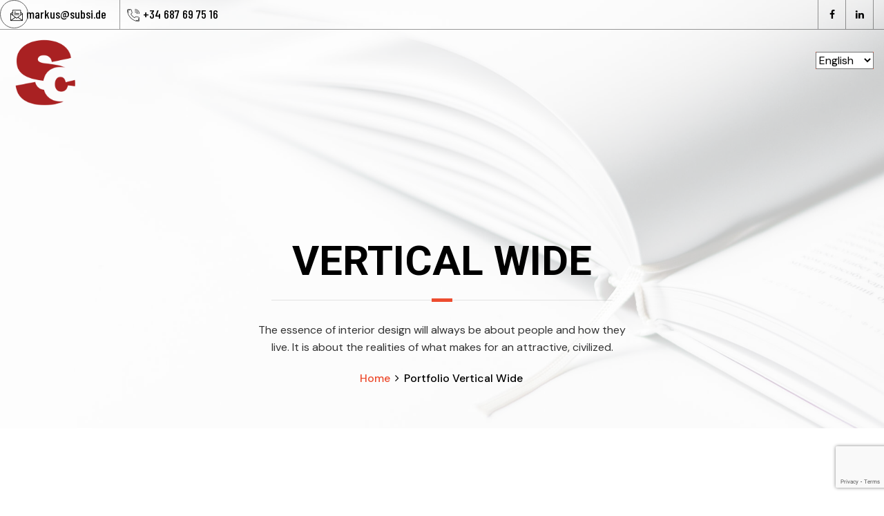

--- FILE ---
content_type: text/html; charset=UTF-8
request_url: https://subsi.de/portfolio/web-design/
body_size: 10789
content:
<!DOCTYPE html>
<html lang="en-GB">
<head>
    <!-- Meta Tags -->
    <meta charset="UTF-8">
    <meta name="viewport" content="width=device-width, initial-scale=1, shrink-to-fit=no">
        <title>Web Design &#8211; SubsiDe</title>
<meta name='robots' content='max-image-preview:large' />
<link rel="alternate" type="application/rss+xml" title="SubsiDe &raquo; Feed" href="https://subsi.de/feed/" />
<link rel="alternate" type="application/rss+xml" title="SubsiDe &raquo; Comments Feed" href="https://subsi.de/comments/feed/" />
<link rel="alternate" type="application/rss+xml" title="SubsiDe &raquo; Web Design Comments Feed" href="https://subsi.de/portfolio/web-design/feed/" />
<script type="text/javascript">
window._wpemojiSettings = {"baseUrl":"https:\/\/s.w.org\/images\/core\/emoji\/14.0.0\/72x72\/","ext":".png","svgUrl":"https:\/\/s.w.org\/images\/core\/emoji\/14.0.0\/svg\/","svgExt":".svg","source":{"concatemoji":"https:\/\/subsi.de\/wp-includes\/js\/wp-emoji-release.min.js?ver=6.3.7"}};
/*! This file is auto-generated */
!function(i,n){var o,s,e;function c(e){try{var t={supportTests:e,timestamp:(new Date).valueOf()};sessionStorage.setItem(o,JSON.stringify(t))}catch(e){}}function p(e,t,n){e.clearRect(0,0,e.canvas.width,e.canvas.height),e.fillText(t,0,0);var t=new Uint32Array(e.getImageData(0,0,e.canvas.width,e.canvas.height).data),r=(e.clearRect(0,0,e.canvas.width,e.canvas.height),e.fillText(n,0,0),new Uint32Array(e.getImageData(0,0,e.canvas.width,e.canvas.height).data));return t.every(function(e,t){return e===r[t]})}function u(e,t,n){switch(t){case"flag":return n(e,"\ud83c\udff3\ufe0f\u200d\u26a7\ufe0f","\ud83c\udff3\ufe0f\u200b\u26a7\ufe0f")?!1:!n(e,"\ud83c\uddfa\ud83c\uddf3","\ud83c\uddfa\u200b\ud83c\uddf3")&&!n(e,"\ud83c\udff4\udb40\udc67\udb40\udc62\udb40\udc65\udb40\udc6e\udb40\udc67\udb40\udc7f","\ud83c\udff4\u200b\udb40\udc67\u200b\udb40\udc62\u200b\udb40\udc65\u200b\udb40\udc6e\u200b\udb40\udc67\u200b\udb40\udc7f");case"emoji":return!n(e,"\ud83e\udef1\ud83c\udffb\u200d\ud83e\udef2\ud83c\udfff","\ud83e\udef1\ud83c\udffb\u200b\ud83e\udef2\ud83c\udfff")}return!1}function f(e,t,n){var r="undefined"!=typeof WorkerGlobalScope&&self instanceof WorkerGlobalScope?new OffscreenCanvas(300,150):i.createElement("canvas"),a=r.getContext("2d",{willReadFrequently:!0}),o=(a.textBaseline="top",a.font="600 32px Arial",{});return e.forEach(function(e){o[e]=t(a,e,n)}),o}function t(e){var t=i.createElement("script");t.src=e,t.defer=!0,i.head.appendChild(t)}"undefined"!=typeof Promise&&(o="wpEmojiSettingsSupports",s=["flag","emoji"],n.supports={everything:!0,everythingExceptFlag:!0},e=new Promise(function(e){i.addEventListener("DOMContentLoaded",e,{once:!0})}),new Promise(function(t){var n=function(){try{var e=JSON.parse(sessionStorage.getItem(o));if("object"==typeof e&&"number"==typeof e.timestamp&&(new Date).valueOf()<e.timestamp+604800&&"object"==typeof e.supportTests)return e.supportTests}catch(e){}return null}();if(!n){if("undefined"!=typeof Worker&&"undefined"!=typeof OffscreenCanvas&&"undefined"!=typeof URL&&URL.createObjectURL&&"undefined"!=typeof Blob)try{var e="postMessage("+f.toString()+"("+[JSON.stringify(s),u.toString(),p.toString()].join(",")+"));",r=new Blob([e],{type:"text/javascript"}),a=new Worker(URL.createObjectURL(r),{name:"wpTestEmojiSupports"});return void(a.onmessage=function(e){c(n=e.data),a.terminate(),t(n)})}catch(e){}c(n=f(s,u,p))}t(n)}).then(function(e){for(var t in e)n.supports[t]=e[t],n.supports.everything=n.supports.everything&&n.supports[t],"flag"!==t&&(n.supports.everythingExceptFlag=n.supports.everythingExceptFlag&&n.supports[t]);n.supports.everythingExceptFlag=n.supports.everythingExceptFlag&&!n.supports.flag,n.DOMReady=!1,n.readyCallback=function(){n.DOMReady=!0}}).then(function(){return e}).then(function(){var e;n.supports.everything||(n.readyCallback(),(e=n.source||{}).concatemoji?t(e.concatemoji):e.wpemoji&&e.twemoji&&(t(e.twemoji),t(e.wpemoji)))}))}((window,document),window._wpemojiSettings);
</script>
<style type="text/css">
img.wp-smiley,
img.emoji {
	display: inline !important;
	border: none !important;
	box-shadow: none !important;
	height: 1em !important;
	width: 1em !important;
	margin: 0 0.07em !important;
	vertical-align: -0.1em !important;
	background: none !important;
	padding: 0 !important;
}
</style>
	<link rel='stylesheet' id='premium-addons-css' href='https://subsi.de/wp-content/plugins/premium-addons-for-elementor/assets/frontend/min-css/premium-addons.min.css?ver=4.11.48'  media='all' />
<link rel='stylesheet' id='wp-block-library-css' href='https://subsi.de/wp-includes/css/dist/block-library/style.min.css?ver=6.3.7'  media='all' />
<style id='classic-theme-styles-inline-css' type='text/css'>
/*! This file is auto-generated */
.wp-block-button__link{color:#fff;background-color:#32373c;border-radius:9999px;box-shadow:none;text-decoration:none;padding:calc(.667em + 2px) calc(1.333em + 2px);font-size:1.125em}.wp-block-file__button{background:#32373c;color:#fff;text-decoration:none}
</style>
<style id='global-styles-inline-css' type='text/css'>
body{--wp--preset--color--black: #000000;--wp--preset--color--cyan-bluish-gray: #abb8c3;--wp--preset--color--white: #ffffff;--wp--preset--color--pale-pink: #f78da7;--wp--preset--color--vivid-red: #cf2e2e;--wp--preset--color--luminous-vivid-orange: #ff6900;--wp--preset--color--luminous-vivid-amber: #fcb900;--wp--preset--color--light-green-cyan: #7bdcb5;--wp--preset--color--vivid-green-cyan: #00d084;--wp--preset--color--pale-cyan-blue: #8ed1fc;--wp--preset--color--vivid-cyan-blue: #0693e3;--wp--preset--color--vivid-purple: #9b51e0;--wp--preset--gradient--vivid-cyan-blue-to-vivid-purple: linear-gradient(135deg,rgba(6,147,227,1) 0%,rgb(155,81,224) 100%);--wp--preset--gradient--light-green-cyan-to-vivid-green-cyan: linear-gradient(135deg,rgb(122,220,180) 0%,rgb(0,208,130) 100%);--wp--preset--gradient--luminous-vivid-amber-to-luminous-vivid-orange: linear-gradient(135deg,rgba(252,185,0,1) 0%,rgba(255,105,0,1) 100%);--wp--preset--gradient--luminous-vivid-orange-to-vivid-red: linear-gradient(135deg,rgba(255,105,0,1) 0%,rgb(207,46,46) 100%);--wp--preset--gradient--very-light-gray-to-cyan-bluish-gray: linear-gradient(135deg,rgb(238,238,238) 0%,rgb(169,184,195) 100%);--wp--preset--gradient--cool-to-warm-spectrum: linear-gradient(135deg,rgb(74,234,220) 0%,rgb(151,120,209) 20%,rgb(207,42,186) 40%,rgb(238,44,130) 60%,rgb(251,105,98) 80%,rgb(254,248,76) 100%);--wp--preset--gradient--blush-light-purple: linear-gradient(135deg,rgb(255,206,236) 0%,rgb(152,150,240) 100%);--wp--preset--gradient--blush-bordeaux: linear-gradient(135deg,rgb(254,205,165) 0%,rgb(254,45,45) 50%,rgb(107,0,62) 100%);--wp--preset--gradient--luminous-dusk: linear-gradient(135deg,rgb(255,203,112) 0%,rgb(199,81,192) 50%,rgb(65,88,208) 100%);--wp--preset--gradient--pale-ocean: linear-gradient(135deg,rgb(255,245,203) 0%,rgb(182,227,212) 50%,rgb(51,167,181) 100%);--wp--preset--gradient--electric-grass: linear-gradient(135deg,rgb(202,248,128) 0%,rgb(113,206,126) 100%);--wp--preset--gradient--midnight: linear-gradient(135deg,rgb(2,3,129) 0%,rgb(40,116,252) 100%);--wp--preset--font-size--small: 13px;--wp--preset--font-size--medium: 20px;--wp--preset--font-size--large: 36px;--wp--preset--font-size--x-large: 42px;--wp--preset--spacing--20: 0.44rem;--wp--preset--spacing--30: 0.67rem;--wp--preset--spacing--40: 1rem;--wp--preset--spacing--50: 1.5rem;--wp--preset--spacing--60: 2.25rem;--wp--preset--spacing--70: 3.38rem;--wp--preset--spacing--80: 5.06rem;--wp--preset--shadow--natural: 6px 6px 9px rgba(0, 0, 0, 0.2);--wp--preset--shadow--deep: 12px 12px 50px rgba(0, 0, 0, 0.4);--wp--preset--shadow--sharp: 6px 6px 0px rgba(0, 0, 0, 0.2);--wp--preset--shadow--outlined: 6px 6px 0px -3px rgba(255, 255, 255, 1), 6px 6px rgba(0, 0, 0, 1);--wp--preset--shadow--crisp: 6px 6px 0px rgba(0, 0, 0, 1);}:where(.is-layout-flex){gap: 0.5em;}:where(.is-layout-grid){gap: 0.5em;}body .is-layout-flow > .alignleft{float: left;margin-inline-start: 0;margin-inline-end: 2em;}body .is-layout-flow > .alignright{float: right;margin-inline-start: 2em;margin-inline-end: 0;}body .is-layout-flow > .aligncenter{margin-left: auto !important;margin-right: auto !important;}body .is-layout-constrained > .alignleft{float: left;margin-inline-start: 0;margin-inline-end: 2em;}body .is-layout-constrained > .alignright{float: right;margin-inline-start: 2em;margin-inline-end: 0;}body .is-layout-constrained > .aligncenter{margin-left: auto !important;margin-right: auto !important;}body .is-layout-constrained > :where(:not(.alignleft):not(.alignright):not(.alignfull)){max-width: var(--wp--style--global--content-size);margin-left: auto !important;margin-right: auto !important;}body .is-layout-constrained > .alignwide{max-width: var(--wp--style--global--wide-size);}body .is-layout-flex{display: flex;}body .is-layout-flex{flex-wrap: wrap;align-items: center;}body .is-layout-flex > *{margin: 0;}body .is-layout-grid{display: grid;}body .is-layout-grid > *{margin: 0;}:where(.wp-block-columns.is-layout-flex){gap: 2em;}:where(.wp-block-columns.is-layout-grid){gap: 2em;}:where(.wp-block-post-template.is-layout-flex){gap: 1.25em;}:where(.wp-block-post-template.is-layout-grid){gap: 1.25em;}.has-black-color{color: var(--wp--preset--color--black) !important;}.has-cyan-bluish-gray-color{color: var(--wp--preset--color--cyan-bluish-gray) !important;}.has-white-color{color: var(--wp--preset--color--white) !important;}.has-pale-pink-color{color: var(--wp--preset--color--pale-pink) !important;}.has-vivid-red-color{color: var(--wp--preset--color--vivid-red) !important;}.has-luminous-vivid-orange-color{color: var(--wp--preset--color--luminous-vivid-orange) !important;}.has-luminous-vivid-amber-color{color: var(--wp--preset--color--luminous-vivid-amber) !important;}.has-light-green-cyan-color{color: var(--wp--preset--color--light-green-cyan) !important;}.has-vivid-green-cyan-color{color: var(--wp--preset--color--vivid-green-cyan) !important;}.has-pale-cyan-blue-color{color: var(--wp--preset--color--pale-cyan-blue) !important;}.has-vivid-cyan-blue-color{color: var(--wp--preset--color--vivid-cyan-blue) !important;}.has-vivid-purple-color{color: var(--wp--preset--color--vivid-purple) !important;}.has-black-background-color{background-color: var(--wp--preset--color--black) !important;}.has-cyan-bluish-gray-background-color{background-color: var(--wp--preset--color--cyan-bluish-gray) !important;}.has-white-background-color{background-color: var(--wp--preset--color--white) !important;}.has-pale-pink-background-color{background-color: var(--wp--preset--color--pale-pink) !important;}.has-vivid-red-background-color{background-color: var(--wp--preset--color--vivid-red) !important;}.has-luminous-vivid-orange-background-color{background-color: var(--wp--preset--color--luminous-vivid-orange) !important;}.has-luminous-vivid-amber-background-color{background-color: var(--wp--preset--color--luminous-vivid-amber) !important;}.has-light-green-cyan-background-color{background-color: var(--wp--preset--color--light-green-cyan) !important;}.has-vivid-green-cyan-background-color{background-color: var(--wp--preset--color--vivid-green-cyan) !important;}.has-pale-cyan-blue-background-color{background-color: var(--wp--preset--color--pale-cyan-blue) !important;}.has-vivid-cyan-blue-background-color{background-color: var(--wp--preset--color--vivid-cyan-blue) !important;}.has-vivid-purple-background-color{background-color: var(--wp--preset--color--vivid-purple) !important;}.has-black-border-color{border-color: var(--wp--preset--color--black) !important;}.has-cyan-bluish-gray-border-color{border-color: var(--wp--preset--color--cyan-bluish-gray) !important;}.has-white-border-color{border-color: var(--wp--preset--color--white) !important;}.has-pale-pink-border-color{border-color: var(--wp--preset--color--pale-pink) !important;}.has-vivid-red-border-color{border-color: var(--wp--preset--color--vivid-red) !important;}.has-luminous-vivid-orange-border-color{border-color: var(--wp--preset--color--luminous-vivid-orange) !important;}.has-luminous-vivid-amber-border-color{border-color: var(--wp--preset--color--luminous-vivid-amber) !important;}.has-light-green-cyan-border-color{border-color: var(--wp--preset--color--light-green-cyan) !important;}.has-vivid-green-cyan-border-color{border-color: var(--wp--preset--color--vivid-green-cyan) !important;}.has-pale-cyan-blue-border-color{border-color: var(--wp--preset--color--pale-cyan-blue) !important;}.has-vivid-cyan-blue-border-color{border-color: var(--wp--preset--color--vivid-cyan-blue) !important;}.has-vivid-purple-border-color{border-color: var(--wp--preset--color--vivid-purple) !important;}.has-vivid-cyan-blue-to-vivid-purple-gradient-background{background: var(--wp--preset--gradient--vivid-cyan-blue-to-vivid-purple) !important;}.has-light-green-cyan-to-vivid-green-cyan-gradient-background{background: var(--wp--preset--gradient--light-green-cyan-to-vivid-green-cyan) !important;}.has-luminous-vivid-amber-to-luminous-vivid-orange-gradient-background{background: var(--wp--preset--gradient--luminous-vivid-amber-to-luminous-vivid-orange) !important;}.has-luminous-vivid-orange-to-vivid-red-gradient-background{background: var(--wp--preset--gradient--luminous-vivid-orange-to-vivid-red) !important;}.has-very-light-gray-to-cyan-bluish-gray-gradient-background{background: var(--wp--preset--gradient--very-light-gray-to-cyan-bluish-gray) !important;}.has-cool-to-warm-spectrum-gradient-background{background: var(--wp--preset--gradient--cool-to-warm-spectrum) !important;}.has-blush-light-purple-gradient-background{background: var(--wp--preset--gradient--blush-light-purple) !important;}.has-blush-bordeaux-gradient-background{background: var(--wp--preset--gradient--blush-bordeaux) !important;}.has-luminous-dusk-gradient-background{background: var(--wp--preset--gradient--luminous-dusk) !important;}.has-pale-ocean-gradient-background{background: var(--wp--preset--gradient--pale-ocean) !important;}.has-electric-grass-gradient-background{background: var(--wp--preset--gradient--electric-grass) !important;}.has-midnight-gradient-background{background: var(--wp--preset--gradient--midnight) !important;}.has-small-font-size{font-size: var(--wp--preset--font-size--small) !important;}.has-medium-font-size{font-size: var(--wp--preset--font-size--medium) !important;}.has-large-font-size{font-size: var(--wp--preset--font-size--large) !important;}.has-x-large-font-size{font-size: var(--wp--preset--font-size--x-large) !important;}
.wp-block-navigation a:where(:not(.wp-element-button)){color: inherit;}
:where(.wp-block-post-template.is-layout-flex){gap: 1.25em;}:where(.wp-block-post-template.is-layout-grid){gap: 1.25em;}
:where(.wp-block-columns.is-layout-flex){gap: 2em;}:where(.wp-block-columns.is-layout-grid){gap: 2em;}
.wp-block-pullquote{font-size: 1.5em;line-height: 1.6;}
</style>
<link rel='stylesheet' id='contact-form-7-css' href='https://subsi.de/wp-content/plugins/contact-form-7/includes/css/styles.css?ver=5.9.8'  media='all' />
<link rel='stylesheet' id='bootstrap-css' href='https://subsi.de/wp-content/themes/anih/assets/css/bootstrap.min.css?ver=6.3.7'  media='all' />
<link rel='stylesheet' id='font-awesome-css' href='https://subsi.de/wp-content/plugins/elementor/assets/lib/font-awesome/css/font-awesome.min.css?ver=4.7.0'  media='all' />
<link rel='stylesheet' id='owl-carousel-css' href='https://subsi.de/wp-content/themes/anih/assets/css/owl.carousel.min.css?ver=6.3.7'  media='all' />
<link rel='stylesheet' id='magnific-popup-css' href='https://subsi.de/wp-content/themes/anih/assets/css/magnific-popup.min.css?ver=6.3.7'  media='all' />
<link rel='stylesheet' id='loader-css' href='https://subsi.de/wp-content/themes/anih/assets/css/loader.min.css?ver=6.3.7'  media='all' />
<link rel='stylesheet' id='flaticon-css' href='https://subsi.de/wp-content/themes/anih/assets/css/flaticon.min.css?ver=6.3.7'  media='all' />
<link rel='stylesheet' id='lc-lightbox-css' href='https://subsi.de/wp-content/themes/anih/assets/css/lc_lightbox.css?ver=6.3.7'  media='all' />
<link rel='stylesheet' id='magic-mouse-css' href='https://subsi.de/wp-content/themes/anih/assets/css/magic-mouse.css?ver=6.3.7'  media='all' />
<link rel='stylesheet' id='swiper-bundle-css' href='https://subsi.de/wp-content/themes/anih/assets/css/swiper-bundle.min.css?ver=6.3.7'  media='all' />
<link rel='stylesheet' id='anih-style-css' href='https://subsi.de/wp-content/themes/anih/assets/css/style.css?ver=6.3.7'  media='all' />
<link rel='stylesheet' id='anih-skin-css' href='https://subsi.de/wp-content/themes/anih/assets/css/skin/skin-1.css?ver=6.3.7'  media='all' />
<link rel='stylesheet' id='anih-switcher-css' href='https://subsi.de/wp-content/themes/anih/assets/css/switcher.css?ver=6.3.7'  media='all' />
<link rel='stylesheet' id='anih-settings-css' href='https://subsi.de/wp-content/themes/anih/assets/plugins/revolution/revolution/css/settings.css?ver=6.3.7'  media='all' />
<link rel='stylesheet' id='anih-navigation-css' href='https://subsi.de/wp-content/themes/anih/assets/plugins/revolution/revolution/css/navigation.css?ver=6.3.7'  media='all' />
<link rel='stylesheet' id='anih-css-css' href='https://subsi.de/wp-content/themes/anih/style.css?ver=2022-02-11'  media='all' />
<!--n2css--><!--n2js--><link rel="https://api.w.org/" href="https://subsi.de/wp-json/" /><link rel="EditURI" type="application/rsd+xml" title="RSD" href="https://subsi.de/xmlrpc.php?rsd" />
<meta name="generator" content="WordPress 6.3.7" />
<link rel="canonical" href="https://subsi.de/portfolio/web-design/" />
<link rel='shortlink' href='https://subsi.de/?p=95' />
<link rel="alternate" type="application/json+oembed" href="https://subsi.de/wp-json/oembed/1.0/embed?url=https%3A%2F%2Fsubsi.de%2Fportfolio%2Fweb-design%2F&#038;lang=en" />
<link rel="alternate" type="text/xml+oembed" href="https://subsi.de/wp-json/oembed/1.0/embed?url=https%3A%2F%2Fsubsi.de%2Fportfolio%2Fweb-design%2F&#038;format=xml&#038;lang=en" />
<meta name="generator" content="Elementor 3.27.7; features: additional_custom_breakpoints; settings: css_print_method-external, google_font-enabled, font_display-auto">
			<style>
				.e-con.e-parent:nth-of-type(n+4):not(.e-lazyloaded):not(.e-no-lazyload),
				.e-con.e-parent:nth-of-type(n+4):not(.e-lazyloaded):not(.e-no-lazyload) * {
					background-image: none !important;
				}
				@media screen and (max-height: 1024px) {
					.e-con.e-parent:nth-of-type(n+3):not(.e-lazyloaded):not(.e-no-lazyload),
					.e-con.e-parent:nth-of-type(n+3):not(.e-lazyloaded):not(.e-no-lazyload) * {
						background-image: none !important;
					}
				}
				@media screen and (max-height: 640px) {
					.e-con.e-parent:nth-of-type(n+2):not(.e-lazyloaded):not(.e-no-lazyload),
					.e-con.e-parent:nth-of-type(n+2):not(.e-lazyloaded):not(.e-no-lazyload) * {
						background-image: none !important;
					}
				}
			</style>
			<link rel="icon" href="https://subsi.de/wp-content/uploads/2022/05/subSIDEcollaborative_logo150x150-150x150.png" sizes="32x32" />
<link rel="icon" href="https://subsi.de/wp-content/uploads/2022/05/subSIDEcollaborative_logo150x150.png" sizes="192x192" />
<link rel="apple-touch-icon" href="https://subsi.de/wp-content/uploads/2022/05/subSIDEcollaborative_logo150x150.png" />
<meta name="msapplication-TileImage" content="https://subsi.de/wp-content/uploads/2022/05/subSIDEcollaborative_logo150x150.png" />
 
</head>

<body class="portfolio-template-default single single-portfolio postid-95 elementor-default elementor-kit-546">

<div class="loading-area">
    <div class="loading-box"></div>
    <div class="loading-pic">
        <div class="cssload-preloader">
            <div class="cssload-preloader-box">
                                    <img src="https://subsi.de/wp-content/uploads/2022/05/banner.png">
                            </div>
        </div>
    </div>
</div>
<!-- LOADING AREA  END ====== -->

    <div class="page-wraper"> 
                
        <!-- HEADER START -->
        <header class="header-style1 site-header  nav-transparent mobile-sider-drawer-menu">
            <div class="top-bar">
                <div class="container">
                    <div class="d-flex justify-content-between  align-content-center">
                        <ul class="list-unstyled e-p-bx text-black d-flex flex-wrap">
                                                        <li><i class="flaticon-email"></i>markus@subsi.de</li>
                                                                                    <li><i class="flaticon-telephone"></i><a href="tel:+34687697516">+34 687 69 75 16</a></li>
                                                    </ul>                            
                        <ul class="list-unstyled social-bx d-flex flex-wrap align-content-center">
                                                        <li><a href="https://www.facebook.com/subsideGalicia"><i class="fa fa-facebook"></i></a></li>
                                                                                                                <li><a href="https://www.linkedin.com/company/subsi.de"><i class="fa fa-linkedin"></i></a></li>
                                                                                </ul>
                    </div>
                </div>
            </div>             
            <div class="sticky-header main-bar-wraper navbar-expand-lg">
                <div class="main-bar">
            
                    <div class="container clearfix">
                                                <div class="logo-header">
                            <div class="logo-header-inner logo-header-one">
                                <a href="https://subsi.de/">
                                    <img src="https://subsi.de/wp-content/uploads/2022/05/subSIDEcollaborative_logo.png" alt="" />
                                </a>
                            </div>
                        </div>
                                                <!-- NAV Toggle Button -->
                        <button id="mobile-side-drawer" data-target=".header-nav" data-toggle="collapse" type="button" class="navbar-toggler collapsed">
                            <span class="sr-only">Toggle navigation</span>
                            <span class="icon-bar icon-bar-first"></span>
                            <span class="icon-bar icon-bar-two"></span>
                            <span class="icon-bar icon-bar-three"></span>
                        </button> 
                        
                            <!-- EXTRA NAV -->
                            <div class="extra-nav">
                                <div class="extra-cell">
                                    <div class="site-search">                                           
                                        <label class="screen-reader-text" for="lang_choice_polylang-2">Choose a language</label><select name="lang_choice_polylang-2" id="lang_choice_polylang-2" class="pll-switcher-select">
	<option value="https://subsi.de/" lang="en-GB" data-lang="{&quot;id&quot;:0,&quot;name&quot;:&quot;English&quot;,&quot;slug&quot;:&quot;en&quot;,&quot;dir&quot;:0}">English</option>
	<option value="https://subsi.de/es/home_es/" lang="es-ES" data-lang="{&quot;id&quot;:0,&quot;name&quot;:&quot;Espa\u00f1ol&quot;,&quot;slug&quot;:&quot;es&quot;,&quot;dir&quot;:0}">Español</option>
	<option value="https://subsi.de/de/home_de/" lang="de-DE" data-lang="{&quot;id&quot;:0,&quot;name&quot;:&quot;Deutsch&quot;,&quot;slug&quot;:&quot;de&quot;,&quot;dir&quot;:0}">Deutsch</option>

</select>
<script type="text/javascript">
					document.getElementById( "lang_choice_polylang-2" ).addEventListener( "change", function ( event ) { location.href = event.currentTarget.value; } )
				</script>                                    </div>
                                </div>
                            </div>
                            <!-- EXTRA Nav -->
                                                    
                            <!-- MAIN NAVIGATION -->
                            <div class="header-nav nav-dark navbar-collapse collapse d-flex justify-content-start collapse ">
                                                            </div>
                    </div>
                </div>
            </div>
        </header>
        <!-- HEADER END -->
        
        <!-- CONTENT START -->
        <div class="page-content">
        <div class="full-landing-image sx-bnr-inr overlay-wraper  bg-top-center"    style="background-image:url(https://subsi.de/wp-content/themes/anih/assets/images/banner/1.jpg);">
                     <div class="overlay-main bg-white opacity-07"></div>
                <div class="container">
                    <div class="sx-bnr-inr-entry">
                        <div class="banner-title-outer">
                            <div class="banner-title-name">
                                <h2 class="sx-title">                                    Vertical Wide</h2>
                                <p>                                    The essence of interior design will always be about people and how they live. It is
                            about the realities of what makes for an attractive, civilized.                                </p>
                            </div>
                        </div>
                        <!-- BREADCRUMB ROW -->   
                        <div>
                            <ul class="sx-breadcrumb breadcrumb-style-2">
                                <li><a href="https://subsi.de/">Home</a></li>
                                <li>                                    Portfolio Vertical Wide</li>
                            </ul>
                        </div>
                        <!-- BREADCRUMB ROW END -->                        
                    </div>
                </div>
            </div>
            <!-- INNER PAGE BANNER END -->
            <!-- SECTION CONTENT START -->
            <div class="section-full p-t100 p-b70 sx-bg-white mobile-page-padding">
                <div class="container">
                    <div class="section-content">
                        <div class="project-v-wide">
                            <div class="row justify-content-center">
                                <div class="col-lg-8 p-b30">
                                    <div class="row">

                                        <!-- COLUMNS 1 -->
                                                                                                                                                                                    <div class="col-xl-12 col-lg-12 col-md-12 m-b30">
                                                    <div class="sx-box">
                                                        <img src="https://subsi.de/wp-content/uploads/2022/02/land-3.jpg" alt=""> 
                                                    </div>
                                                </div>
                                                                                                                                                                                            <div class="col-xl-12 col-lg-12 col-md-12 m-b30">
                                                    <div class="sx-box">
                                                        <img src="https://subsi.de/wp-content/uploads/2022/02/land-6.jpg" alt=""> 
                                                    </div>
                                                </div>
                                                                                                                                                                                                <div class="col-xl-6 col-lg-6 col-md-6 m-b30">
                                                        <div class="sx-box">
                                                            <img src="https://subsi.de/wp-content/uploads/2022/02/land-7.jpg" alt="">
                                                        </div>
                                                    </div>  
                                                                                                                                                                                                <div class="col-xl-6 col-lg-6 col-md-6 m-b30">
                                                        <div class="sx-box">
                                                            <img src="https://subsi.de/wp-content/uploads/2022/02/land-10.jpg" alt="">
                                                        </div>
                                                    </div>  
                                                                                            
                                    </div>
                                </div>
                            </div>
                        </div>

                        <div class="portfolio-detail-small sx-info">
                            <div class="row justify-content-center">
                                <div class="col-lg-8">
                                    <h3 class="sx-tilte m-t0">Web Design</h3>
                                    
		<style type="text/css">
			#gallery-2 {
				margin: auto;
			}
			#gallery-2 .gallery-item {
				float: left;
				margin-top: 10px;
				text-align: center;
				width: 33%;
			}
			#gallery-2 img {
				border: 2px solid #cfcfcf;
			}
			#gallery-2 .gallery-caption {
				margin-left: 0;
			}
			/* see gallery_shortcode() in wp-includes/media.php */
		</style>
		<div id='gallery-2' class='gallery galleryid-95 gallery-columns-3 gallery-size-full'><dl class='gallery-item'>
			<dt class='gallery-icon landscape'>
				<a href='https://subsi.de/portfolio/photografhy/land-3/'><img width="1440" height="924" src="https://subsi.de/wp-content/uploads/2022/02/land-3.jpg" class="attachment-full size-full" alt="" decoding="async" srcset="https://subsi.de/wp-content/uploads/2022/02/land-3.jpg 1440w, https://subsi.de/wp-content/uploads/2022/02/land-3-300x193.jpg 300w, https://subsi.de/wp-content/uploads/2022/02/land-3-1024x657.jpg 1024w, https://subsi.de/wp-content/uploads/2022/02/land-3-768x493.jpg 768w" sizes="(max-width: 1440px) 100vw, 1440px" /></a>
			</dt></dl><dl class='gallery-item'>
			<dt class='gallery-icon landscape'>
				<a href='https://subsi.de/portfolio/photografhy/land-6/'><img width="1440" height="924" src="https://subsi.de/wp-content/uploads/2022/02/land-6.jpg" class="attachment-full size-full" alt="" decoding="async" srcset="https://subsi.de/wp-content/uploads/2022/02/land-6.jpg 1440w, https://subsi.de/wp-content/uploads/2022/02/land-6-300x193.jpg 300w, https://subsi.de/wp-content/uploads/2022/02/land-6-1024x657.jpg 1024w, https://subsi.de/wp-content/uploads/2022/02/land-6-768x493.jpg 768w" sizes="(max-width: 1440px) 100vw, 1440px" /></a>
			</dt></dl><dl class='gallery-item'>
			<dt class='gallery-icon landscape'>
				<a href='https://subsi.de/portfolio/photografhy/land-7/'><img width="1440" height="924" src="https://subsi.de/wp-content/uploads/2022/02/land-7.jpg" class="attachment-full size-full" alt="" decoding="async" srcset="https://subsi.de/wp-content/uploads/2022/02/land-7.jpg 1440w, https://subsi.de/wp-content/uploads/2022/02/land-7-300x193.jpg 300w, https://subsi.de/wp-content/uploads/2022/02/land-7-1024x657.jpg 1024w, https://subsi.de/wp-content/uploads/2022/02/land-7-768x493.jpg 768w" sizes="(max-width: 1440px) 100vw, 1440px" /></a>
			</dt></dl><br style="clear: both" /><dl class='gallery-item'>
			<dt class='gallery-icon landscape'>
				<a href='https://subsi.de/portfolio/photografhy/land-10/'><img width="1440" height="924" src="https://subsi.de/wp-content/uploads/2022/02/land-10.jpg" class="attachment-full size-full" alt="" decoding="async" srcset="https://subsi.de/wp-content/uploads/2022/02/land-10.jpg 1440w, https://subsi.de/wp-content/uploads/2022/02/land-10-300x193.jpg 300w, https://subsi.de/wp-content/uploads/2022/02/land-10-1024x657.jpg 1024w, https://subsi.de/wp-content/uploads/2022/02/land-10-768x493.jpg 768w" sizes="(max-width: 1440px) 100vw, 1440px" /></a>
			</dt></dl>
			<br style='clear: both' />
		</div>
<p>Many of our projects cannot be featured in this section due to the Security levels of the space. lorem ipsum dolor sit amet, consectetuer adipiscing elit. Nam cursus. Morbi ut mi. Nullam enim leo, egestas id, condimentum at, laoreet mattis, massa.</p>
<p>viverra nulla ut metus varius laoreet. Quisque rutrum. Aene imperdiet. Etiam ultricies nisi vel augue. Curabitur ullamcorper ultricies nisi. Nam eget dui. Etiam rhoncus. Maecenas temp, tellus eget condimentum rhoncus, sem quam semper libero, sit amet adipiscing sem neque sed ipsum. Nam quam nunc, blandit vel, luts pulvinar, hendrerit id, lorem. Maecenas nec odio et ante tincidunt tempus. Donec vitae sapien ut libero venenatis fauci bus. Nullam quis ante. Etiam sit amet orci eget eros faucibus tincidunt. Duis leo. Sed fringilla mauris sit amet nibh. Donec sodales sagitis magna. Sed consequat, leo eget bibendum sodales, augue velit cursus nunc. Donec quam felis, ultricies nec, pellen esque eu pretium sem.</p>
<div class="product-block">
    <ul>
        <li>
            <h5 class="sx-title">Date:</h5>
            <p>March 10, 2021</p>
        </li>
        <li>
            <h5 class="sx-title">Client:</h5>
            <p>Studio Massimo, Italy</p>
        </li>
        <li>
            <h5 class="sx-title">Categiey:</h5>
            <p>Design, Illustration </p>
        </li>
        
    </ul>
</div>                                                                        <div class="social-icons-style-one sm-style d-flex">
                                        <h5 class="sx-title p-r10 m-b0">Share:</h5>
                                        <ul class="social-icons  sx-social-links">
                                            <li><a href="https://www.behance.net/" class="fa fa-behance"></a></li>
<li><a href="https://www.facebook.com/" class="fa fa-facebook"></a></li>
<li><a href="https://twitter.com/" class="fa fa-twitter"></a></li>
<li><a href="https://www.instagram.com/" class="fa fa-instagram"></a></li>                                        </ul>                               
                                    </div>
                                </div>
                            </div>
                        </div>
                    </div>
                </div> 
            </div>   

</div>
        <footer class="site-footer footer-dark">
            <div class="footer-top overlay-wraper">
                <div class="overlay-main"></div>
                <div class="container">
                    <div class="row">
                        <div class="col-lg-3 col-md-6 col-sm-6">  
                                                            <div ><div class="textwidget custom-html-widget"><div class="widget widget_about">
	<div class="logo-footer clearfix p-b15">
		subSI.DE
	</div>
	<p>© 2024 subSI.DE. All rights reserved.</p> 
</div></div></div>                                                    </div> 
                        <div class="col-lg-3 col-md-6 col-sm-6 col-6 col">
                                                            <div ><div class="textwidget custom-html-widget"><div class="widget widget_services">
	<ul>
		<li>IMPRESSUM</li>
		<li>Markus Hoffmann</li>
		<li>ES X6083944-F</li>
		<li>Rúa Nova 40</li>
		<li>15300 Betanzos / A Coruña</li>
		<li>Spain</li>
	</ul>
</div></div></div>                                                                              
                        </div>   
                        <div class="col-lg-3 col-md-6 col-sm-6 col-6 col footer-col-3">
                                                            <div ><div class="textwidget custom-html-widget"><div class="widget widget_social">
	<ul>
		<li><a href="https://www.instagram.com/subsi.de">Instagram</a></li>
		<li><a href="https://www.facebook.com/subsideGalicia">Facebook</a></li>
		<li><a href="https://www.linkedin.com/company/subsi.de">Linkedin</a></li>

	<br>
<li><a href="https://www.subsi.de/blog">blog</a></li>
	</ul>
</div> </div></div>                                                      
                        </div>
                        <div class="col-lg-3 col-md-6 col-sm-6">
                                                            <div ><img width="300" height="150" src="https://subsi.de/wp-content/uploads/2022/05/banner.png" class="image wp-image-717  attachment-full size-full" alt="" decoding="async" style="max-width: 100%; height: auto;" /></div>                                                                       
                        </div>  
                    </div>
                </div>             
            </div>
        </footer>
        <button class="scroltop"><span class="fa fa-angle-up  relative" id="btn-vibrate"></span></button>
    </div>
			<script>
				const lazyloadRunObserver = () => {
					const lazyloadBackgrounds = document.querySelectorAll( `.e-con.e-parent:not(.e-lazyloaded)` );
					const lazyloadBackgroundObserver = new IntersectionObserver( ( entries ) => {
						entries.forEach( ( entry ) => {
							if ( entry.isIntersecting ) {
								let lazyloadBackground = entry.target;
								if( lazyloadBackground ) {
									lazyloadBackground.classList.add( 'e-lazyloaded' );
								}
								lazyloadBackgroundObserver.unobserve( entry.target );
							}
						});
					}, { rootMargin: '200px 0px 200px 0px' } );
					lazyloadBackgrounds.forEach( ( lazyloadBackground ) => {
						lazyloadBackgroundObserver.observe( lazyloadBackground );
					} );
				};
				const events = [
					'DOMContentLoaded',
					'elementor/lazyload/observe',
				];
				events.forEach( ( event ) => {
					document.addEventListener( event, lazyloadRunObserver );
				} );
			</script>
			<script  src='https://subsi.de/wp-includes/js/dist/vendor/wp-polyfill-inert.min.js?ver=3.1.2' id='wp-polyfill-inert-js'></script>
<script  src='https://subsi.de/wp-includes/js/dist/vendor/regenerator-runtime.min.js?ver=0.13.11' id='regenerator-runtime-js'></script>
<script  src='https://subsi.de/wp-includes/js/dist/vendor/wp-polyfill.min.js?ver=3.15.0' id='wp-polyfill-js'></script>
<script  src='https://subsi.de/wp-includes/js/dist/hooks.min.js?ver=c6aec9a8d4e5a5d543a1' id='wp-hooks-js'></script>
<script  src='https://subsi.de/wp-includes/js/dist/i18n.min.js?ver=7701b0c3857f914212ef' id='wp-i18n-js'></script>
<script id="wp-i18n-js-after" >
wp.i18n.setLocaleData( { 'text direction\u0004ltr': [ 'ltr' ] } );
</script>
<script  src='https://subsi.de/wp-content/plugins/contact-form-7/includes/swv/js/index.js?ver=5.9.8' id='swv-js'></script>
<script type='text/javascript' id='contact-form-7-js-extra'>
/* <![CDATA[ */
var wpcf7 = {"api":{"root":"https:\/\/subsi.de\/wp-json\/","namespace":"contact-form-7\/v1"}};
/* ]]> */
</script>
<script  src='https://subsi.de/wp-content/plugins/contact-form-7/includes/js/index.js?ver=5.9.8' id='contact-form-7-js'></script>
<script  src='https://subsi.de/wp-includes/js/comment-reply.min.js?ver=6.3.7' id='comment-reply-js'></script>
<script  src='https://subsi.de/wp-content/themes/anih/assets/js/jquery-3.6.0.min.js.js?ver=6.3.7' id='jquery-3.6.0-js'></script>
<script  src='https://subsi.de/wp-content/themes/anih/assets/js/popper.min.js?ver=6.3.7' id='popper-js'></script>
<script  src='https://subsi.de/wp-content/themes/anih/assets/js/bootstrap.min.js?ver=6.3.7' id='bootstrap-js'></script>
<script  src='https://subsi.de/wp-content/themes/anih/assets/js/magnific-popup.min.js?ver=6.3.7' id='magnific-popup-js'></script>
<script  src='https://subsi.de/wp-content/themes/anih/assets/js/waypoints.min.js?ver=6.3.7' id='waypoints-js'></script>
<script  src='https://subsi.de/wp-content/themes/anih/assets/js/counterup.min.js?ver=6.3.7' id='counterup-js'></script>
<script  src='https://subsi.de/wp-content/themes/anih/assets/js/waypoints-sticky.min.js?ver=6.3.7' id='waypoints-sticky-js'></script>
<script  src='https://subsi.de/wp-content/themes/anih/assets/js/isotope.pkgd.min.js?ver=6.3.7' id='isotope-pkgd-js'></script>
<script  src='https://subsi.de/wp-content/themes/anih/assets/js/imagesloaded.pkgd.min.js?ver=6.3.7' id='imagesloaded-pkgd-js'></script>
<script  src='https://subsi.de/wp-content/themes/anih/assets/js/owl.carousel.min.js?ver=6.3.7' id='owl-carousel-js'></script>
<script  src='https://subsi.de/wp-content/themes/anih/assets/js/jquery.owl-filter.js?ver=6.3.7' id='jquery-owl-filter-js'></script>
<script  src='https://subsi.de/wp-content/themes/anih/assets/js/theia-sticky-sidebar.js?ver=6.3.7' id='theia-sticky-sidebar-js'></script>
<script  src='https://subsi.de/wp-content/themes/anih/assets/js/lc_lightbox.lite.js?ver=6.3.7' id='lc_lightbox-lite-js'></script>
<script  src='https://subsi.de/wp-content/themes/anih/assets/js/magic_mouse.js?ver=6.3.7' id='magic-mouse-js'></script>
<script  src='https://subsi.de/wp-content/themes/anih/assets/js/swiper-bundle.min.js?ver=6.3.7' id='swiper-bundle-js'></script>
<script  src='https://subsi.de/wp-content/themes/anih/assets/js/custom.js?ver=6.3.7' id='anih-custom-js'></script>
<script  src='https://subsi.de/wp-content/themes/anih/assets/js/switcher.js?ver=6.3.7' id='anih-switcher-js'></script>
<script  src='https://subsi.de/wp-content/themes/anih/assets/plugins/revolution/revolution/js/jquery.themepunch.tools.min.js?ver=6.3.7' id='jquery-themepunch-tools-js'></script>
<script  src='https://subsi.de/wp-content/themes/anih/assets/plugins/revolution/revolution/js/jquery.themepunch.revolution.min.js?ver=6.3.7' id='jquery-themepunch-revolution-js'></script>
<script  src='https://subsi.de/wp-content/themes/anih/assets/plugins/revolution/revolution/js/extensions/revolution-plugin.js?ver=6.3.7' id='revolution-plugin-js'></script>
<script  src='https://subsi.de/wp-content/themes/anih/assets/js/rev-script-1.js?ver=6.3.7' id='rev-script-1-js'></script>
<script  src='https://www.google.com/recaptcha/api.js?render=6Lekbt8oAAAAAGI6rekfZD0KebOhTCBp1iMkAqma&#038;ver=3.0' id='google-recaptcha-js'></script>
<script type='text/javascript' id='wpcf7-recaptcha-js-extra'>
/* <![CDATA[ */
var wpcf7_recaptcha = {"sitekey":"6Lekbt8oAAAAAGI6rekfZD0KebOhTCBp1iMkAqma","actions":{"homepage":"homepage","contactform":"contactform"}};
/* ]]> */
</script>
<script  src='https://subsi.de/wp-content/plugins/contact-form-7/modules/recaptcha/index.js?ver=5.9.8' id='wpcf7-recaptcha-js'></script>
</body>
</html>

--- FILE ---
content_type: text/html; charset=utf-8
request_url: https://www.google.com/recaptcha/api2/anchor?ar=1&k=6Lekbt8oAAAAAGI6rekfZD0KebOhTCBp1iMkAqma&co=aHR0cHM6Ly9zdWJzaS5kZTo0NDM.&hl=en&v=TkacYOdEJbdB_JjX802TMer9&size=invisible&anchor-ms=20000&execute-ms=15000&cb=6cep31uwsn5x
body_size: 44911
content:
<!DOCTYPE HTML><html dir="ltr" lang="en"><head><meta http-equiv="Content-Type" content="text/html; charset=UTF-8">
<meta http-equiv="X-UA-Compatible" content="IE=edge">
<title>reCAPTCHA</title>
<style type="text/css">
/* cyrillic-ext */
@font-face {
  font-family: 'Roboto';
  font-style: normal;
  font-weight: 400;
  src: url(//fonts.gstatic.com/s/roboto/v18/KFOmCnqEu92Fr1Mu72xKKTU1Kvnz.woff2) format('woff2');
  unicode-range: U+0460-052F, U+1C80-1C8A, U+20B4, U+2DE0-2DFF, U+A640-A69F, U+FE2E-FE2F;
}
/* cyrillic */
@font-face {
  font-family: 'Roboto';
  font-style: normal;
  font-weight: 400;
  src: url(//fonts.gstatic.com/s/roboto/v18/KFOmCnqEu92Fr1Mu5mxKKTU1Kvnz.woff2) format('woff2');
  unicode-range: U+0301, U+0400-045F, U+0490-0491, U+04B0-04B1, U+2116;
}
/* greek-ext */
@font-face {
  font-family: 'Roboto';
  font-style: normal;
  font-weight: 400;
  src: url(//fonts.gstatic.com/s/roboto/v18/KFOmCnqEu92Fr1Mu7mxKKTU1Kvnz.woff2) format('woff2');
  unicode-range: U+1F00-1FFF;
}
/* greek */
@font-face {
  font-family: 'Roboto';
  font-style: normal;
  font-weight: 400;
  src: url(//fonts.gstatic.com/s/roboto/v18/KFOmCnqEu92Fr1Mu4WxKKTU1Kvnz.woff2) format('woff2');
  unicode-range: U+0370-0377, U+037A-037F, U+0384-038A, U+038C, U+038E-03A1, U+03A3-03FF;
}
/* vietnamese */
@font-face {
  font-family: 'Roboto';
  font-style: normal;
  font-weight: 400;
  src: url(//fonts.gstatic.com/s/roboto/v18/KFOmCnqEu92Fr1Mu7WxKKTU1Kvnz.woff2) format('woff2');
  unicode-range: U+0102-0103, U+0110-0111, U+0128-0129, U+0168-0169, U+01A0-01A1, U+01AF-01B0, U+0300-0301, U+0303-0304, U+0308-0309, U+0323, U+0329, U+1EA0-1EF9, U+20AB;
}
/* latin-ext */
@font-face {
  font-family: 'Roboto';
  font-style: normal;
  font-weight: 400;
  src: url(//fonts.gstatic.com/s/roboto/v18/KFOmCnqEu92Fr1Mu7GxKKTU1Kvnz.woff2) format('woff2');
  unicode-range: U+0100-02BA, U+02BD-02C5, U+02C7-02CC, U+02CE-02D7, U+02DD-02FF, U+0304, U+0308, U+0329, U+1D00-1DBF, U+1E00-1E9F, U+1EF2-1EFF, U+2020, U+20A0-20AB, U+20AD-20C0, U+2113, U+2C60-2C7F, U+A720-A7FF;
}
/* latin */
@font-face {
  font-family: 'Roboto';
  font-style: normal;
  font-weight: 400;
  src: url(//fonts.gstatic.com/s/roboto/v18/KFOmCnqEu92Fr1Mu4mxKKTU1Kg.woff2) format('woff2');
  unicode-range: U+0000-00FF, U+0131, U+0152-0153, U+02BB-02BC, U+02C6, U+02DA, U+02DC, U+0304, U+0308, U+0329, U+2000-206F, U+20AC, U+2122, U+2191, U+2193, U+2212, U+2215, U+FEFF, U+FFFD;
}
/* cyrillic-ext */
@font-face {
  font-family: 'Roboto';
  font-style: normal;
  font-weight: 500;
  src: url(//fonts.gstatic.com/s/roboto/v18/KFOlCnqEu92Fr1MmEU9fCRc4AMP6lbBP.woff2) format('woff2');
  unicode-range: U+0460-052F, U+1C80-1C8A, U+20B4, U+2DE0-2DFF, U+A640-A69F, U+FE2E-FE2F;
}
/* cyrillic */
@font-face {
  font-family: 'Roboto';
  font-style: normal;
  font-weight: 500;
  src: url(//fonts.gstatic.com/s/roboto/v18/KFOlCnqEu92Fr1MmEU9fABc4AMP6lbBP.woff2) format('woff2');
  unicode-range: U+0301, U+0400-045F, U+0490-0491, U+04B0-04B1, U+2116;
}
/* greek-ext */
@font-face {
  font-family: 'Roboto';
  font-style: normal;
  font-weight: 500;
  src: url(//fonts.gstatic.com/s/roboto/v18/KFOlCnqEu92Fr1MmEU9fCBc4AMP6lbBP.woff2) format('woff2');
  unicode-range: U+1F00-1FFF;
}
/* greek */
@font-face {
  font-family: 'Roboto';
  font-style: normal;
  font-weight: 500;
  src: url(//fonts.gstatic.com/s/roboto/v18/KFOlCnqEu92Fr1MmEU9fBxc4AMP6lbBP.woff2) format('woff2');
  unicode-range: U+0370-0377, U+037A-037F, U+0384-038A, U+038C, U+038E-03A1, U+03A3-03FF;
}
/* vietnamese */
@font-face {
  font-family: 'Roboto';
  font-style: normal;
  font-weight: 500;
  src: url(//fonts.gstatic.com/s/roboto/v18/KFOlCnqEu92Fr1MmEU9fCxc4AMP6lbBP.woff2) format('woff2');
  unicode-range: U+0102-0103, U+0110-0111, U+0128-0129, U+0168-0169, U+01A0-01A1, U+01AF-01B0, U+0300-0301, U+0303-0304, U+0308-0309, U+0323, U+0329, U+1EA0-1EF9, U+20AB;
}
/* latin-ext */
@font-face {
  font-family: 'Roboto';
  font-style: normal;
  font-weight: 500;
  src: url(//fonts.gstatic.com/s/roboto/v18/KFOlCnqEu92Fr1MmEU9fChc4AMP6lbBP.woff2) format('woff2');
  unicode-range: U+0100-02BA, U+02BD-02C5, U+02C7-02CC, U+02CE-02D7, U+02DD-02FF, U+0304, U+0308, U+0329, U+1D00-1DBF, U+1E00-1E9F, U+1EF2-1EFF, U+2020, U+20A0-20AB, U+20AD-20C0, U+2113, U+2C60-2C7F, U+A720-A7FF;
}
/* latin */
@font-face {
  font-family: 'Roboto';
  font-style: normal;
  font-weight: 500;
  src: url(//fonts.gstatic.com/s/roboto/v18/KFOlCnqEu92Fr1MmEU9fBBc4AMP6lQ.woff2) format('woff2');
  unicode-range: U+0000-00FF, U+0131, U+0152-0153, U+02BB-02BC, U+02C6, U+02DA, U+02DC, U+0304, U+0308, U+0329, U+2000-206F, U+20AC, U+2122, U+2191, U+2193, U+2212, U+2215, U+FEFF, U+FFFD;
}
/* cyrillic-ext */
@font-face {
  font-family: 'Roboto';
  font-style: normal;
  font-weight: 900;
  src: url(//fonts.gstatic.com/s/roboto/v18/KFOlCnqEu92Fr1MmYUtfCRc4AMP6lbBP.woff2) format('woff2');
  unicode-range: U+0460-052F, U+1C80-1C8A, U+20B4, U+2DE0-2DFF, U+A640-A69F, U+FE2E-FE2F;
}
/* cyrillic */
@font-face {
  font-family: 'Roboto';
  font-style: normal;
  font-weight: 900;
  src: url(//fonts.gstatic.com/s/roboto/v18/KFOlCnqEu92Fr1MmYUtfABc4AMP6lbBP.woff2) format('woff2');
  unicode-range: U+0301, U+0400-045F, U+0490-0491, U+04B0-04B1, U+2116;
}
/* greek-ext */
@font-face {
  font-family: 'Roboto';
  font-style: normal;
  font-weight: 900;
  src: url(//fonts.gstatic.com/s/roboto/v18/KFOlCnqEu92Fr1MmYUtfCBc4AMP6lbBP.woff2) format('woff2');
  unicode-range: U+1F00-1FFF;
}
/* greek */
@font-face {
  font-family: 'Roboto';
  font-style: normal;
  font-weight: 900;
  src: url(//fonts.gstatic.com/s/roboto/v18/KFOlCnqEu92Fr1MmYUtfBxc4AMP6lbBP.woff2) format('woff2');
  unicode-range: U+0370-0377, U+037A-037F, U+0384-038A, U+038C, U+038E-03A1, U+03A3-03FF;
}
/* vietnamese */
@font-face {
  font-family: 'Roboto';
  font-style: normal;
  font-weight: 900;
  src: url(//fonts.gstatic.com/s/roboto/v18/KFOlCnqEu92Fr1MmYUtfCxc4AMP6lbBP.woff2) format('woff2');
  unicode-range: U+0102-0103, U+0110-0111, U+0128-0129, U+0168-0169, U+01A0-01A1, U+01AF-01B0, U+0300-0301, U+0303-0304, U+0308-0309, U+0323, U+0329, U+1EA0-1EF9, U+20AB;
}
/* latin-ext */
@font-face {
  font-family: 'Roboto';
  font-style: normal;
  font-weight: 900;
  src: url(//fonts.gstatic.com/s/roboto/v18/KFOlCnqEu92Fr1MmYUtfChc4AMP6lbBP.woff2) format('woff2');
  unicode-range: U+0100-02BA, U+02BD-02C5, U+02C7-02CC, U+02CE-02D7, U+02DD-02FF, U+0304, U+0308, U+0329, U+1D00-1DBF, U+1E00-1E9F, U+1EF2-1EFF, U+2020, U+20A0-20AB, U+20AD-20C0, U+2113, U+2C60-2C7F, U+A720-A7FF;
}
/* latin */
@font-face {
  font-family: 'Roboto';
  font-style: normal;
  font-weight: 900;
  src: url(//fonts.gstatic.com/s/roboto/v18/KFOlCnqEu92Fr1MmYUtfBBc4AMP6lQ.woff2) format('woff2');
  unicode-range: U+0000-00FF, U+0131, U+0152-0153, U+02BB-02BC, U+02C6, U+02DA, U+02DC, U+0304, U+0308, U+0329, U+2000-206F, U+20AC, U+2122, U+2191, U+2193, U+2212, U+2215, U+FEFF, U+FFFD;
}

</style>
<link rel="stylesheet" type="text/css" href="https://www.gstatic.com/recaptcha/releases/TkacYOdEJbdB_JjX802TMer9/styles__ltr.css">
<script nonce="Cel66YALlG6_qof1nlnIfg" type="text/javascript">window['__recaptcha_api'] = 'https://www.google.com/recaptcha/api2/';</script>
<script type="text/javascript" src="https://www.gstatic.com/recaptcha/releases/TkacYOdEJbdB_JjX802TMer9/recaptcha__en.js" nonce="Cel66YALlG6_qof1nlnIfg">
      
    </script></head>
<body><div id="rc-anchor-alert" class="rc-anchor-alert"></div>
<input type="hidden" id="recaptcha-token" value="[base64]">
<script type="text/javascript" nonce="Cel66YALlG6_qof1nlnIfg">
      recaptcha.anchor.Main.init("[\x22ainput\x22,[\x22bgdata\x22,\x22\x22,\[base64]/[base64]/[base64]/[base64]/[base64]/[base64]/YVtXKytdPVU6KFU8MjA0OD9hW1crK109VT4+NnwxOTI6KChVJjY0NTEyKT09NTUyOTYmJmIrMTxSLmxlbmd0aCYmKFIuY2hhckNvZGVBdChiKzEpJjY0NTEyKT09NTYzMjA/[base64]/[base64]/Ui5EW1ddLmNvbmNhdChiKTpSLkRbV109U3UoYixSKTtlbHNle2lmKFIuRmUmJlchPTIxMilyZXR1cm47Vz09NjZ8fFc9PTI0Nnx8Vz09MzQ5fHxXPT0zNzJ8fFc9PTQ0MHx8Vz09MTE5fHxXPT0yMjZ8fFc9PTUxMXx8Vz09MzkzfHxXPT0yNTE/[base64]/[base64]/[base64]/[base64]/[base64]\x22,\[base64]\\u003d\x22,\x22wrTCszzDijhrCsKsw7TDnsK6wrJsLjjDvw3DtMKFwpRjwp4lw6VcwpUiwpsUQhDCtTtLZjcqIMKKTF/DqMO3KXbCsXMbBmRyw44LworCoiENwpgUEQzCtTVhw5bDkzVmw6TDl1HDjyEsPsOnw6zDhmU/woLDpG9Nw6x/[base64]/CssKEEcKEwrvDrSLCn0Adw50OA8KuOV7CpMKcw7LCoMKlMMKTVB5uwrlFwpI6w61Zwo8fQcK9Mx03DCBlaMOwP0bCgsKsw7pdwrfDkyR6w4glwrcTwpNYRnJPGWspIcOlbBPCsETDtcOeVVJLwrPDmcO3w48FwrjDr2UbQTkNw7/Cn8KgPsOkPsKyw4J5Q3/CpA3Cllpdwqx6EMKyw47DvsKUO8KnSkHDo8OOScOyHsKBFX7Ci8Ovw6jClzzDqQVswqIoasKOwroAw6HCqsOpCRDCpMOawoEBPzZEw6EYdg1Aw4tfdcOXwrbDm8Osa38fCg7DvcKQw5nDhFfCs8OeWsKnAn/DvMKsM1DCuARcJSVWVcKTwr/[base64]/w5LCksKRwo7Dp8OeCknDonAOw5bDjhc4d8OjHWwJckvDuDbClBVFw74qN1RHwqp9asOlSDVCw6LDoyTDh8Kbw51mwofDhMOAwrLCljsFO8K1wpzCsMKqRcK8aAjCvhbDt2LDscO0asKkw5sdwqvDoiEuwqllwq7CqXgVw5HDh1vDvsO3wp3DsMK/DcKxRG5Bw5PDvzQHAMKMwpkBwrBAw4xpIQ0hd8Klw6ZZHD18w5p1w7TDmn4DbMO2dTEwJHzCj03DvDNiwpNhw4bDu8O8P8KIYGdAesOYLMO8wrY/wrN/[base64]/CuBHDtUVpEcKaIsO0UxsJwopywqZKwonDn8O2PHjDmF1oPsKeGjDCjQU0OsKCwrHCtsORwqjCpMKMJmvDn8KTw7dbw5DDj1bDgQo3wqbDiVMCwo3CqsOfdsKrw4XDj8KWBx8/[base64]/[base64]/DpcKobVzDu8OGQ8OFwoIGdcODaGd8Sh3Dg8K/dcKPwqLCnsOPUHbCjynDnXzCqTt0G8OPFsOhwo3DgMO0wqlbwqheakhILMOIwr0lEcO9dxHCgsKWXGfDuhcldkheC1LCnsKCwqR5EiHCpsKNYGbCjgLCnsOTw556LcO0wrvCk8KXdsOqNELDr8Kww5kVwp/CucK1w5XDt2LCmQ0iw7kbw50kwpTCs8K3wpXDk8O/S8KdCMO6w550wprDncO1wo12w6DCih1sBMKaG8OaY3fCt8KYHyHDiMOAw5F3w4pXw5JuPMKTacKSw6s1w5TCji7DucKowpbDlcK1FjI6w58OXsOdUcKQWcOYZcOndAfCnx0CwqvDnMOswprCn2JaY8KSVX0VVsO9w6B7wr9/NVnDnjdew6BVw4rClcKTwqpWDsOOwrrDlMOaAlrClcKdw605w4QIw6IdB8KTw68pw7tVCSXDixrCu8KJw5UGw4d8w6XCjsKjYcKjWgXDtMO+QcOtBz/[base64]/wobDjA5JccOXT8OSBcO2DsKSKDbDjcOJZkVCEjdrw6xoNB1XJsKrwpBnXg1cw6sMw7nCvyDDshJNw55DLBbCl8KZw7I3EMOsw4kNwpbDtw7CjRhvMHvCvsK6D8OlImrDtALDjTw1w4LCoEtmMsKNwpd/YjXDmMOxw5nDpcOAw7fDtMOrVMODGsKtUcOkWcOLwrRFS8KVdDUjwqLDn27Dr8ONS8OMwqsJdsO9WMOGw7Jcw7sWwq7Cq8KucC/DjhPClygowqnDjlTCqcO0ZMOGwrcxZ8K2HnVaw7wLdsOgLzA/W0MYwpbDrsO9wrrDhjoVBMK5wqx+YkHDqyhOXMO7cMOWwopEwrofwrIGwp/CqsKlTsO9DMKdwqjDqBrDnmZiw6DDu8KwX8KfbcK9V8K4VMOaOcODT8KBeXJUScOdDj1HLFs/wpdsFMOhw7fCssK/wr7CvEzCh2/DisObEsKfPFI3wqwkLW98BcKQwqANFcOzworCtcOALgQSR8Kxw6rCpghIwq3CpivCgTUMw5RhNjUQw4LCqFh7eD/Cu211wrDCmATClyYLw4hMScOPw4/DmULDlcK6w6JVwoLCjFEUwpdrf8KkTsKNTcOYBHfDgFhHM1YQJ8O0OgsPw7PCgGHDmsOlw5/CsMOHTScsw7Now61aXlIWw6jCkBTClcO0bkjClm7ClVXCpcOAFUc5SFQBwpXDgsOFPMKfw4LCssKsB8O2TsKbG0HCusOrCAbCtsOSFVpKwqw+EygUwqtzwrYoGsOpwpkOw4DCucOEwrwcTVTCjEgwJzTDngHDgcKKw4LDgsOVNcOCwrrDtXpmw7BvX8Kuw6d0c3/Ci8KRdsK0wrAtwqFWWHhmBMKlw6XDmMOWNcKxKMOHwp/Ckx4gwrHCt8KEE8OOGhrDnTAuwq7DpcOkwprCkcKWwrxAEMOewp8oIsKfSnwYw7/CsiMiWAU7Aj3Cm0zDkhoyXgTCvsOgw6BjccKteyNIw4haBsOuwrUlw6rCiDIDeMO3woEmasOrw7keQT0kw50qwqJHwpPDq8KFw57DjX5ww5MZw4HDiBktdMOUwoFCDcOxYVPDow/Cs0IWXcOcW3TCp1FzBcKxDMK7w6/CkwHDnkUPwpUawrdywrBhw5PDrMOBw63DucKXYD3CghkAZUppEyQZwphswq0PwrUFw6YhXgzCtDDCs8Kuw4Ezw7J6w7HCsW8yw6XCjyvDpsK+w6TCvgnCuynCr8KeRxVEcMO5woslw6/CoMOtwpI9wr5Vw4U0ZcOwwrXDqcKGIXvClMOMwoU1w4bDkW4Gw6/DicOgBEV5eTbCrhVhS8O3eGjDtMKvwpjCviTDmMOmw4bCs8OrwoQCZMOXcsOHRcKawq/DmHo1wqlmwqjDtFQDKsOZYcOSUGvCtQQFZcKTwrTDhsOdKAE+Pl3Ckk3Cj2jCp1tnPsOeGsKmajbCjCfDvDnDliLDncOITcKBwp/Cl8OXw7ZtOjPCjMOsJMOkwqfChcKdAMKHcC5pRk/DjMOzDsOUPVc0wqxMw7LDrxQzw4XDlMKSw60+w59zW385JSNCwoZxwrvChFcYEsK7w5TCswwIfw/DhAwMUsKST8KKQhXDkcKFwpgSHcOWfAlewrIOwo7DncKJLhPDrBPDmMKGGGYrw63CocKAw7LCjcONw6bCgTsawpnCvTfCk8OXFEBRbicqwqjDisK2w7LCmcOBw4QpUl17CGZVwpbCmWvDgGzCisOGw4TDhsKTR1zDjEvCu8KXw7fDrcK3w4IGORXDlQ8RFRbCicOZIF/CplDChMO/[base64]/[base64]/ChVHDvsKdVcK7wqXDkTvCjizCszsaM8O6UC/CmcK3TcOFwoR7wpLCgzXCs8KfwoF6w5hxwqfCjUB7U8KaMiI9wrh+w6QcwoHCmB8yKcK3wrhPw7fDs8Okw4HCmwsdDHnDpcKswoc/w6PCp3dhX8O/HcKaw4hdw7AAVwnDqcO/wpHDojAZw6LCnUQHwrHDg1B7w7jDrVpxwr1FMT7CmR/DgsKTwqLChcKawrh9w5zCmsKfc3vDvsKEUsKpw4ljwqklwp7CsyVTwpY8wqbDi3ZCw6DDtsOdwrRlZ33DhmINwpXDkF/[base64]/CrsK8YzbDrcOWBRkjRsKQS8O5woXDnSPDnMKWw4XDj8O/wrPDg3NPNjkcwpMlcTPDisK/w5MIw49gw7wwwrvDocKPHDxnw4ZXw6rDr0DDuMOBPMOLA8O9w6TDq8KOcFAwwowfZnsjG8K5woXCuBfDt8K5wqM/[base64]/Dq2JTw6rDtCpRw63CiEB8a2dQScK0w5k5QsKKD8OFQ8O0JMO4bkEowq5kJh/DrcOAwrHDkkrCrw8Lw6BbbsObOMOPw7fDvU8eAMOKw6bCkxdUw7PCscOZwoNow7TCq8KeMTnCksOTRH0lw6zChMK2w40Ywq8Awo7DqiZ2w57DrlVDwr/DocKUCsK3wrgHYMKOwrZYwqYRw5rDqcOCw4xKDMOGw6PCuMKDwoJ0wprCicK/w57Ck1nCiCcpBQXCmF1YVm1FC8KaIsObw6Ybw4Blw4DDl0hZwqM2w43CmCrDuMOIwpjDmsOhFMOaw6VYwrZpMkZ6OsOCw4sew6jDlcOZwrbCjmjDm8ORKxcEZsKwLhFlWxEIVRPDkjEKw53CvWgARsKgPcOWw6TCqX/DoXUewrVub8OcCShDwrt/[base64]/Ds8KKBQ1MQcKhwpfDpnXDoBA0esOiN8O+wooTKMK+wrHCqcKMwoDCr8OXKAV7eT3DlgTCkMOowrDDljg8w7jDk8OLCS/[base64]/XkonCHzDqHDDmsK1b2bComXDqWUfCcKBw4sSw6HCusK8d31JL2ktGcOcwoDDusOwwrrDtn55w78/c13DicOpF3jCmsOfwo8Tc8Oiw6/Cr0N9d8K1C07DgA/ChMK+ehFJwrNOSXbDkiBTwprCsyjCmEF/w6BzwqvDnmk7VMO8e8K9w5Z1wqRNwpwRwoDDlMKJwpvCjQHDgMOVYgHDqsOoHcKwNX3DgTxywo0AA8Odw5PChsOVwqx8w5xOw40PbS7CtX/CmlNQw5TCh8KUNsOAGHUYwqgMwoXCpsKOwoLCjMKLw6LCvcKUw5x/[base64]/w67CncOIwrvCiMKgJwjCoMOqw7gyWhHCgMK8CF1kRlfDt8KLajs4csKbBMKzdMOHw4DDuMORLcONXcOTwpYGDEjCtcOXwrrCp8O/w6klwrHCrg9KC8OFHRXCm8KrdwVSwp1rwppPH8Kdw5skw7F0wqjCgGTDvMKhXcKUwqF8wpJAw5nCiQopwrfDrlLClMOjw550Swh+wqXCk0VzwqN6QMOvw6TCkHEnw4XCg8KgT8KuIR7CpjbDrVNwwpw2wqB/BcO9dGF5wr7CtcKPwpjDi8OQw5zDmcKFCcKsfMOEwpLCpcKZw4XDl8KlJsOXwrFPwoAsXMOrw6/[base64]/wrs8YisVF8KVeMKKw5sVw6w1wol+WMKhwo1Jw5hBe8KTNcK9wpUUw5LCv8O3YwtPHQjCncOSwr/Dm8Oow4jDqMKYwp9iYVrDr8OlOsOrw6fCsBdnV8KPw6tABEvCq8OywpPDpjnDg8KEayDCiQ/CrUlUXMOJW1zDs8OAw4IKwqXDlWEfDHI6EMOwwoAgSMKtw7dACFzCv8OzcUjDicOPw4NXw4rCgMK0w7VXbycmw6/DogNfw5JgYCc+w4nDv8KNw57DrcKUwqguwq/CpygEwrrCtMKaDMObw4lhbMKZWh7CvE3CvsKyw7/Ch2NDZcOFw54IFmkZcmXCucOXTG/DuMKiwodJwp9Pc2/DlUIawrjDscOKw6jCqMK+w5pFW2M3L0YHdhbCosKraEN/w7fClQDCgnlkwo4ewo8HwofDp8OTwoUow7LCu8Kiwq/DpzLDljzDsS92wqh7JVzCtsOSw6rDssKfw4DDmsOOeMK6NcOww6zCvkrCssK0wp1owobCiH51w7fDucK7ERZQwr/[base64]/CgcOsKx/Dr8KRw4Jvw5Fhw5/Cvz9FZ1nDlsOcw67CnjJbSMOBwrfCv8OGQw/CpcK0w6UNDMKvw7svOcKpwolqOMK1cjDCucKqesO2aFjDkj9owr4ydXnChMKCwrbDjsO0wrTDoMOqY1ciwoPDlcKSwrA1UF/Dk8OWbgnDqcKHUUPDo8OwwocBbsO8MsK5wocLGmrDmMKgwrDDvmnCu8OBw4/Cmi/[base64]/DvRRww6rCi8O4YcO6KMOZBFZbPsKSRyxaEyDCvktyw5hWPRtcUsOOw6fDoyLDp3zDtMOeHcKMSMO0wrjCtsKVwozCjyUgw6tNw78FHWZWwpbDvsKtJWo9V8OJwqZ4d8KRwqHClzTDlsKUHcKgTMKcdcOICsKTw61wwqB9w5MVw6RawrAJbz3DqCHCtlodw4YYw5YhAi/Ci8KSwpvDpMOeFGnDgSPDrsK/[base64]/DncKgwoEqR8ORw7fDn8OCwqN5DsO/LDnCp0s6wo/CucOAO3jDpSdrw7lwe3l0eX/[base64]/DsnJbwrQ/w480w4fDr8OdccKRw4syG8OTSsKsVRrCgsKOwoALw73ClxPCjCsadjPCk18pw43DlFcdRC/CkwDCoMOUSsK/wpYOeDrCncKBDEQfwrbCv8OYw5LCmsKAXsOhwo5ibETCrMOxS34+w7/CqUDChcKfw5/Do2zDqkLCncKrantvN8KRw40ADRTDnsKnwr4BI0/Cq8K+TsKmGigeO8KdVToSOsKtNsKGFHYydsKNw67DnMOOC8OiRQgCw6TDszcMw7LCpQfDscK5woMdIV7CiMKtZMKbDMOkN8KILxYSw7Eyw4rDrSzDt8ODHnDCi8KuwpfChsKrK8K7UH8/D8Kow4XDuQEddU0Pw5vDl8OqJ8KVLVtnWcOTwoXDksOVw7RBw5PDmsKwKC7DhUF5eCspUcOmw5Newo3DiGHDrMKwKcORIMOoW058woZYUhtpQV94wpwrw57Dk8KQJMK8wqTDpW3CrsO8BcO+w5RTw48sw4IKb0J8SCTDp3NCbMKowpd8WC/[base64]/DtnoSw5gbW1jClsOuw7nDtsOjwplOAsOtBcOJCcOlccKFw48mwoc7I8Ovw6Q8w5zDg0YUfcOLA8O/[base64]/[base64]/CucOdw7xvw4jCjsOgw43DmQAGw6tMNn3CvDkFw4fCuBzDpXYgwrLDsB/CgR7CqcK9w6YeDMOcLMKow4/Du8KWU2EFw5/CrMKsKRsQU8OZbyPDgz8Iw5PDoE9YZ8KdwqFOTCvDjWU1w5DDmMORwrJfwpdNwqLDn8OfwqZGL2bCq1hKwo51w5DChsO+WsKXw57DusKYBwxxw6g8JMK+XSfDlzYqaXXCv8K7Ch7DmsKXw4fDpB91wr3Cp8O/[base64]/CnQbCisOQSlbCicKPSH/ChMKdS3ANw6DDtsOswq3DucOYI1ICTMKUw4VVFlh9wqYBHcKbc8Kmw4d1esKdDx49BcO+OsKPw7jCucOew4Alb8KTI0rCr8O6PjrCicK/wr3CpGzCo8OlKUlaGsOowqbDqHYgw7DCrcOOCcOsw59dJsKWSmzCuMK/[base64]/CoVPCvm/[base64]/RT8pTG/[base64]/DMO0ZMK8Z8OqZcODQDHDvsK+FMOww6ggNhAywozCtUbDvCjDisONGyLDumE1w74BNcK5w45vw7BHe8KBGsONMCgYGgwEw6cUw4rDkR/Dn0VHw6vChMKWTAE5C8OBwpHCp2AIw48yf8Oyw7LCuMKbwovCsEDCr2JGeRoLWMKXCcKMS8OmTMKiwq1Iw7xRw7YocsKfw6JIAMOmJ3cWd8O7wpoUw6rCnFArVwMVwpNpwrvCui8OwpzDvMO4Sy0eIsKPHlXCoxnCocKUTsOYBmLDkUXCgcK/X8K1wr1pwoTCs8KJK0jCosOwUkBkwqNpHAnDs1bDqg/DnkPDrHZqw6p4w55Uw4p4w68+w4LCtcOPQ8KkdsKxwoTCg8Ohw5BwecOpHwLCj8Kiw4/Ck8KHw4E8JWnDhHbCtsOkDA8qw63DpMKGOzvCkwPDqRVHw6DCu8OuajwSV2cdwp86w7rChCQEw6cDRsKRwpEww4hMw4/[base64]/[base64]/DomMKdRvDi8KUf8KJw5wCw7PCnRXCgnVDw4h8w7nDsQ3DhSRUFMO1M23Dl8K+HxLDtyQNL8Ktwr/[base64]/PAhiWHDDg3DCocKVwrTDqzsOw6IwwoTDtHPDsMKQw5HClVRzw5NYw6MqdcKEwonDrR/DvFM1YUVMwpTCjB7DtAXCtwxPwq/[base64]/CqF7Chl85wqDDjcKjBsK1R8OBw693wo7DjsODwocUw4fCgcKqw5bCuwzDmWFUbMOxwqM2BC/CjcOBw6vDlsK3w7DCn2HDssOUw7rCllTCucKYw6DDpMKOwrZ6Sh1ZFsKYwpkzwo4nNcOKP2hqUcKSWHDDlcKOB8K3w6TCpDTCuB1wbHVdwobCjTQZAAnCj8KibXjDssKcw6tcA1/CnCnDu8O+w543w7LDi8OrPB/DlcOOwqQEd8KEw6vDsMKlCFwVWk3Cg2oCw4sJEsK4f8Kzw70Ewporw5rCisOzH8Kbw5hiwqXCk8O/wrx9w43CiTLCqcO8T24vwo3CpxNjdMK5a8OnwrrChsOZw6vDqEnCtMKxdUACwpnDjW3CmD7DvC3DucO8w4Q7w5TDhsOZwpkMdAVeCsOhbBcJwpXCsjJ8cjNTbcOGfcOuwrvDkjATwrTDlA81w4/ChcOowp1nw7fCk0TDmS3ChcKXFMOXCcORw4J4wp5xwqrDlcO/Q1MyUh/CqsOZw4Vfw5LCtTI4w75iK8Kpwr/DnMKrKMKXwqjCicKDw4AQw7ErEAx4wq0fMFDCrFPDnsOkGVLClWjDvh1BB8OSwq7Dunsewo/Ck8KnEFFswqbDi8OOZcKALi/DiBrCiRACw5VcYijCpMOOw4sIZGHDqhjDjsO1NFjCscKHCxp7AMK0LEB5wrfDhcOSSmQMw7pATSokw5o7BxDDssOWwqAQHcOgw4LDi8O0AQzDisOAw5zDsDPDnMOkw4R/w7NPP2zCvMKdO8OKcy7CrcKNO3vCjcObwrhWUT4cw7ohM2cobsOowo9lwoLCr8Oiw7dvdDXCrD5dwqB6wokDw6lawr0Ow4nCiMKrw4ZISsORHjDDtMOqwrtmwo/CnXnDnsOewqQiE1sRw4bDpcKdwoBSAisIw7/[base64]/CssKibDBmwptbNBQWw5UBFWrDvBzDsgMUwp8nw74owqEpw6ARwpHCjDk8TsKuw4zDnyU8wqDCkTXDu8KrU8KCwo3DpMOOwqPDvcOVw4/Dn0/CjXt7w7DDh3B8DMKjw6t6wpTChSbCoMKsVcKiwoDDpMOfEsKFwqZuNzzDp8O6Mxxfe3FGEUZSFV7DnsOvamwgw7Npw64SFDc4woLDnsOtFFNyUsOQHFh8IycSYcK/S8OGWcKgPMKXwoNdw5R/wr09wp8dw4NdQg0dBmVSwqIOOD7DvsKJw41EwqfCumzDkzLDhcOgw4XCvzHCiMK7X8OHwq0vwpLCsEYTPyM+PcK+FAAIEcOBWsK4Zh/CjRjDgsKoZRtPwo1Ow4JfwrjCmMOlVXkdRsKgw6rDi2/DmzfCp8OXwp/CmEFSaDcwwpFFwpHDu2LDh0HCiSRRwqrCjWbDnnrCoA/Dj8ONw4M/w6F0AUrDv8KowpA/w6MgHMKLw7nDocOUwprCkQR9wofCtsKOLsKBwrfDvMO8w5RJw5LChcKQwrwSw6/Cm8O4w7p+w6bCjW8dwobCv8Kjw40mw7Ylw7Q2LcOGXE/CiC3Dq8O2wrxEwpTDpcOmC2HCpsOhw6rCoU0/aMKmw4xvw6vCmMO9WMKZIRPCo3bCvDDDmUAPO8KCIi/[base64]/Cugk4w4tQwpLDssOZwptIwq7CqgrDmsOVwpo5LyUawpsIIsK/w5zChlXDgGTCsTTCssOiw7VRwpDDnsKlwpPCszlLSsOfwoHDqsKNwrYeCU7CqsKywp1IQcKKw5/CqsObwrjDhcKYw7jDrBLDpcK3w5FCwq4xwoEqJ8OGDsKtwrlgcsKAw7LCs8Kww6EFUwwucQDDs3vChmDDpHLCvUwhTMKTKsOwOsKNYypww7gcIGHDlSXChcOLH8Kpw7DCjWFNwqN/OcO4HcOcwr5wUsKlQ8KvGXZlwopcOwhAVcOKw7nCkA7DqRN2w67Du8K+RcOYwp7DrHHCqcK+WsOCFCBgPsOVcwhKw74Xw6c7wpVBwrU7woB6RsKrw7sdw5jDuMKPwrQEwqfCpFxZL8OgacKQO8OPw4/DpWhxVsKQbsOfU2zCogbDkl3CsgIzUVrDqgALw63CigDDsS5CAsKZwp3CrMOew4PDvUFjAsO/Ty8Hw6MZw7/DiQbDqcKew58ewoLDgcOJYsKiD8OmacOnU8OuwqRXSsOLNTQ1WMKgw4HCmMORwoPDvsKQw73CjMOzCWdBfxLDj8OBSnVFWUcaaj9Fw4rCjsKPGiLCmcOqH0/CnHdkwpMmw7XCi8Kmw6V6WsORwpceAT/CqcO1wpR9I0LCnHJJw4vDjsOAw5PCg2jDpyTDrcOEw4tFw4B/eSkzw6nCpgrCrcKzwpUSw4rCt8KoTMODwp13wo9UwpHDsHfCg8OrNUPDjcOVw6/[base64]/Cj8OoAsKyw63DksO9JmLDi0Zxw53DosKsGiLCocK6wqzDol/CocKxeMKrW8OSRcK6w53DnMO8f8O6w5dPw4BWeMOdw7RNw6odX3c1wrNBw6rCicKKwqtaw5jCtcKVwqVEw4bCvXjDjcOawr/DrmU3e8KAw6PClEFHw54jacOVw6VIKMKXDjdRw5QYQsORLQw/w5Y8w4pUwpV1QzgCEhPDgcO1ZQPChz0rw6TDh8Kxw4fDtgTDkFzCmsKlw604w5vDjklpBcOHw5MYw4XDkTDDrgLCjMOCw4DChzPCtsOPwp7Cp0nDpMOhwq3CvsKkwrzDsQMtXsONw584w7rCnMOsZHbCisOnUGHCtCfDrAMwwpbDlR/DlWzCq8ONC1/[base64]/w48rwoR8wqPDjsKtAMOYf8K7YsK6wpDCn8O0woswSMKoRFZzw5jDtcKLa15mKnpif1Fgw6LDlkgvGDZeTmLCgQ3DqwrDsVEiwqvDvx8Jw4rCgQnCtsOsw4MWVSE9EsKmBFvDk8KywoZ3RgPCozIAwprDjMOzBMKsZjLDkQ9Pw5wcw5V9KsO/LcKJw67CtMO9w4ZMGxEHLHDClkfDuXrDksK5w4N4U8O8wqTDrX8dBVfDhgTDvsKow7fDmQg5w6DDhcOpGMOVc04Yw5fDk2gdwoMxVsOcwrjDs2rCicOLw4BHGsO/wpLCgVvDoHHDgMOaMnd8wr9XHVFqfsOawq0aFQ/[base64]/[base64]/[base64]/[base64]/[base64]/aXzCt8KXWUQPGFzCnDxIQyPClsKMeMKzwowRw5Exw7Bzw4vCjMKTwqA/wqzCvcKlw49FwrHDisODwpkFAMOUN8OBV8OQGFpFDwDCtsOscMKJw7PDnMOrw5vCqWEzw5DCpmgOaFDCtnfDqV/CmMOFCirCpMOIHxMYwqTCiMKkwrYyVMKkw49zw48KwpgPGwRrbMKKwpR/wozCiH/CvcKPDyjClzDCl8K/wpJTeQxIbCHDpsOuWMKxWcKPCMOywoEtw6PDn8OpLcOUw4MYEsORESrDiTlewrnCkMOYw6Ejw7nCuMK4wpUqV8KiecK9PcK0c8OuLQjDvApFw6JowovDiHFvw7PCm8KfwozDjg4nSMOww7cYbHd0w5xHw7ALLcOcMcOVw5/CryJqHMKwUT3CuCQNwrB9XVTDpsK2wpIUw7TCisKxHXExwoRkbCMkwrl/BMOgwpo0KcO+wpXDsx17wpvDrMO9wq0/ZFdsN8OaTyplwpxdM8KKw4jCmMKxw44UworCnWNywrBbwppNTw8HPcOSVkHDoh/DgcOiw7M0w7Vxw7hOZClQIsKZeCvCpMKJVsOrKktvUGnDpntBwpjDhFNFWMKqw595wp17w4Axwq5leEhACMO7U8OXwph9wqVOw7fDq8KnTsKYwohbMg0AU8Kjw718CCliahllwqTDicOPCMKxOMOGIzHCiCzCmcOLA8KEP1h+w7fDlcO/RcOkwoFtMMKafW3CuMOaw77CqmbCoS1iw6zCicOrw4clfVhjMsKVJRjCkRHCg2ofwpXDhcOUw5bDoiTDlC1fLghIW8K/wqojHsOaw7BfwppbAcKBworDgMOQw5QqwpPDgQdNERrCpcOgw4RmU8KnwqfDt8KMw7PCqyUxwo5/TyorYH8Pw4NWwrZow5peGcKqC8O9w6XDo0FMIMOIw5jDpcOmOEVkw4jCuE3DjxHDsB3CisKnewYfFsOQTMOlw7tAw6bDm0/CicOow4fCncOvw5YoX2BHVsOVennCi8K7Ljp5w6QbwrbDmMOCw7HCoMO5woTCuCxgw4/[base64]/DgMOfLhFTwpdGw5LCv8KkB0DCuV3CuShzw6zCpMK1b8KBwo0QwqAgwpTCoMOCCsOTCEDCmcKRw5HDgBrCoGzDrcOyw5hJA8KGaWwGbMKabcKASsKTPFQGNsKvwp8mPHTCicKgYcK1wowewqlNNH15w68YwqTCjsKOLMOXwoYGwqzDpsK7wofCjmQOcsOzwrLDhU/CmsOBw7ciw5hRwrrCmcKIw6nCmy45w51twpsOw5/ChEfCgk8fTCZrU8KBw75UY8OIwqjDomTDr8OZw7lSYsO6CmzCt8K3GwEyShkawpRlwr1hS0DDrsKzdRDDkcOEDEl5wohuCcO+w5XCiTnCp0rClyXCssK1wqjCpMKhYMKVS2/Dn3tUw5lja8O6w78Tw7cLBMOkIhzDlcK7Z8KfwrnDhsKTRFwmEMOiwrLDgCkvwqvDknfDmsKvIMO8SSjDrjbCpinCvsOydWXCtxcdwrZROVlsdMOSw4V0I8KlwqLDo0vCqC7Dq8K3w5HCpWlJworCvBlbDcKCwqnDgijDngZ1wpPDjEZywobDgsOfRcO3McKzw6/DnQNhSSnCu119wrlBRy/CpwwowonCgMKDSEU7w51NwpI8w7gnw6Qrc8OjAcOBw7BJwrMmGUrDs3w7JcOswqvCqRNjwpkuwrrDpMO9AcKWQMOfLHkiw4sXwp/ChcOjXsKYfmppe8O/HTzDkl7Dt2/DmMOwbsOGwpwoM8OSw7fChUUGw7HChsO/acKswrrDpxfDrHRZwq5jw7oCwqZNwps1w5NVFcKZZsKNwqLDocONZMKNBCXDjFIMAcOIwq/DmsKiw45gRcOoJ8OuwpDDt8OrVWF1wrLCs2fCg8OvAMOCw5bCvBjCi2wpQcK6ThJvAMKZw6cSw7xHwpfCo8O7bTNfw7XDmwzDpsOmWAFQw4PCoSLCqcOVwpHDtXzCo0MfOk/DgyE1DcKuwqnCjhDDqMOBECnCnCVhHVpmcsKoeXPCmsKrw41gwqQYwrthGMK1w6bDosOMw7/CqR7CpFhifsKAEcKQGF3ChcKIfQwaN8KuTUwMLRrDkcKOwoLDpyrCjcK4w7QzwoMewrJ6wpkbEFjCmcOEIMKZH8OhMsKAW8K7wpcxw4JAVwQZaWIKw5rDkWfDq2AZwoXCkMOwYg8sFyzDo8K0MwF0McKWMh3CosKCFSYBwr1Rwp/CtMOoa2fCoBzDjsK4wqrCrsKvFw3CgEjCtGPDhcO/[base64]/DrXbDmCI5wroGw4BMRsK2KG8uesK5wrLDlsOIw6vCjycrw6RFH8KpfcOME0rCoklOw7pxCmvDuiDCtsOyw5rCrE13Ux7DpSsSZsO9w60ELRk7X39FFWVVMyrCjzDDlcOxEQnDpiTDuTbClVvDphvDixTCixTDo8KzDMOfNRXDkcOiYRYvAkdtdh/CsGV1bydPZcKsw67DosOTSMOBZMOmHMKiVRFQWl96wpPCmcOAemBMw5HCuXXDucO4wpnDlFrCvAY9w6hCw7APMMKvwoTDv1E1wpbDvFTCh8KMCsOEw7I9MMKOVCZPIcKMw4M/[base64]/DlCbCuMKOYnFnLBLCk8KJUsOAw7ceTMK9w7PCp2jCvcO0MsObA2LCkCcLw4jCshvCmRAWQ8Kow7PDm3jCsMOSJ8Kkei8TR8Otwr4hHyzCiSzCpHVoGMOfEsOnwpHDnSLDqMOZZzzDqQ3ChUMkYsKawoXChh3DmRfCi2fDqE/Diz3CjTFEOhbChMKKEsOxwrnCuMOhZCAZwojDscOGwq8TWxgLEMKTwpx7dMOlw7oxw7bChsKeN0ApwoPDpDkKw67Dg0Fjwo0TwrN8bWzCicKVw7nCrcOVDS/CpQXCksKiP8K2wqplWEnDrQDDrUQjMMO4w49aFsKPZBjCnwHDqwVew6RVChPDhMKcwrcvw7jDuBjDnjpCaCchP8OXUHcmw6xkaMKEwpZpw4BREh5ww7FKwpjCmsOfd8OZwrfCoy/Dthh/egXCsMOzFGsaw53Cv2DDkcK8w4FSEyrDicO8KGvCrsO7BEcucsKxaMO7w69LdlHDi8O5w6rDhSfDs8OueMKKN8K5bsOIITEZKMOUwo/CtQ90wrBSXAvCrjrDgG3CvsOWCFcsw4/DkMOTwpDDusOmwr4wwpc1w5oYw6FvwrwowoDDqcKIwqtOw4ZvYUnCt8K0wrM6wpZewr9sZMO0RMK3wr3DicOEw70zcVzDjsOjwoLCv1fDisOaw6jDlcO/w4ECbsOOVMKZVMO4XcKlwokydsKPQwtEw7/Cmhksw7d5w7zDjxrDscO3WsOaNBLDhsKnw5jDpidZwoY5GzgLw4YbGMKceMOfw4BKHhwuwodNZF3CnXY/XMOBcU1sUsKUw6TClChzPcKbBcKPd8OOCxPCtGXDp8O/w5/CpcK0wrbCpsKgSsKBwqAgf8Knw7ABwqLCiSYwwoFpw7XClg3DrSYfEsOJD8O5aClrwr4DZsKaGsOCdAEoNXPDpxrDm0TCgAnDosOibsOQwrbDhhJgwqsAX8KuLQrCucOCw7xneklJw5MGw4taS8Kpwq4GKjLDnzYpwqpXwoYCC29mw6/Dp8O2eUjDqDzCuMKdJMOiM8KLYxBpY8O4w5fCncKpw4huQcK9w593IA9CYj/DncKkwoJFwpVoNMO0w4ZGOkdneRzDnREswpXCksKlwoDCnU1VwqMNSC/Cv8K5CWEqwp3CiMKIaCZsDD/Dl8KCw5B1w7LDvMKSV0sXwpUZd8OLbMOnczrDkHciw7p/wqvCusKEPMKdX0JOwqrCt2t3wqLCu8Khw4PDvUV0PVDClcKIw6Q4LnVLOMKJNS5qwoJTwpg4GX3Dl8O/D8OXwqluw6d4wrIgw4tkwogww4/Ck1rCkWkGFsOTIzcWe8KICcOxFwPCrRUQakN5O1QPIsOtwohmw5NZw4PDpsKnCcKdCsOKwprCr8ONem/DpMKhw73Clxk8wp97wr3CiMK9N8KNVMO/PxROwrttWcOJNm4/wpzDrhjDqHI9wrdsHGLDkMOdHURgDzPDv8KVwoAHAsOVwozDgsO2wp/CkB1ZBT/CksKGwpTDp3IZw5PDrsOzwpIHwrXDksKMw6XCtMKiTW0VwrzChALCpGpnwrbCp8KowogyN8OHw4dIAMKlwqMYbsKKwpvCr8OoWMOgHcKgw6XCqGjDh8OAw5UHZ8OxNMKRWsOgw7XCv8OZTMOVMFXDhjt/w6cAw4/Cu8OLK8OQQ8OTNMOTTFNdaFDDqibCvsOGWh5TwrQpw7/DjBAhMQDCmCNaQMKUB8Ofw5/DisOfwrPCmVfCqk7Dogx7w63Cq3TCi8OuwoTDjSXCr8K6wp56w6Zxw6AGw7k1OTzDrDPDoF8bw6XCixhwLsOuwoIWwqlJCcKHw6LCvcKMAsKAwrPDpDHCpDnDmArDvsK/MTMnw7pBX1tdwo3DkkJCRQ3CscOYIsKBGmfDhMO2ccKiXMKiRXnDlhvCpsKgbG80PcOYMsKaw6rDlG3DvjY4wpbDt8KEe8Odw43DnF/Dl8OqwrjDi8KwfMKtwo7DgSEWwrdSLcOww6zDi3oxeDfDv1h9w5PCoMK2WcO1w7nDtcKrO8Kpw5JgVMOQTsK7BsK1DUk1wpdpwpJNwopXwoDCglRXw6dHYz3Cn3gWw53DkcOSBionTUcncSbDgsKjwpvDgDAsw5EPEhV4D39/w659ekMkFVkQFn/ChjZfw5XDmi/Do8KTw6LCp2BDC0w0wqTDmGTCuMOTw5tEw6Btw6DDlcOOwr8JVCbDncKbw5EuwoJtw7nCg8Kyw5XCmWkSd2Now5BASC0RVzzDrcKNwrV2bl90fG8PwrPCnFLDi2fDmXTChH/DqMKtWBlTw43DnQJCwqDCuMOIFD3DpMOJd8KUw5JpRcKQw4tKLAfDg37DimTDgUVGwqtkw7Ihe8O0w55MwotDGkAGw4bCqDDDinYww6JUdTfCnsKINiwbw60NW8OPb8ONwqbDrsOXVxx6wpc9wr07FcOlwp02KsKRw5tTLsKlwpNFa8Oqw5M/QcKOUsOcCMKBKMOJe8OKNDXCnMKQw5BIwrPDlBXCkG/CtsKDwpQbUUcqMFXDjMKXwpjDlkbDlcKJSMKPQg4OHsOZw4FwMcKkwohZcsKowpAFT8KCB8O8w6lWK8KxVsO7wo3ClExzw7AocnrDpW/CtcKBwq3DrkYGDhzCpMOiwqYNw5DCksOxw5TDjnrCrjM4G0sMH8OGw6BTXcOew5HCrsKlYMKtOcO4wq4EwonDtEvCm8KfdnVjJwjDssOzNMOFwq/DpcK6ZBHCkibDvEZnw6PCiMOtw7kwwrPCiVvCq33DnwlUR2BAKMKeT8OUT8Opw7UFwoIJNRHDi2gzw6t+CUbCv8OGwptZMcKEwogGeHN5wodZw74SSsOwQSzDhCscTcOUCCwva8K8wpgCw4fDjsO+aynDlyTDlBLCs8OJJB3CmMOWw5/DsHPCosKxwp7DrC96wp/[base64]/DuEDCvsOJw6tnw6I9w7TDiRfCnQIuwrExcR/DmMKvYTvDvcKpAiHCvsKXDcKSU0/Du8KywqHDnnIbAsKnwpTDpT5qwoV1wqnCkwcnw49vbQF1LsO8wq0CwoMiw7sZUEJNw59twoEdDjs6IcOuwrfDgT9kwpodcRdPTmnDusO0wrFPZMOcL8OmLsOHBcKzwqLCjRAPw7bDgsKlFsK3wrJoIMOGDAINExAUwo5gw6F/EMKhdFPDpQFWM8OfwpDCisKLw74iXALDt8KoEER3FsK2wqPChsKpw4PDoMOwwojDvMOXwqXCqlJLRcKqwohxVTIJw4TDrDjDosOFw7XDgsOiRMOowpvCs8Kbwq/CiA5pwq0NLMOiw7Z4w7FLw7rDuMKiDWHCoQnDgDJ1wospGsOPwpTDgsKtfsOrw5vCvcKfw6p/AyXDlsKkw4vCtsOORHbDp1pTwq3DoCt+w5LChmnCoWBZcAVyXcOeOHRqRRDDnmDCqsOwwo/Ci8OHEBHClVPCtiU8UwrCh8OTw6tdw4pewrVUwpN3azvDkHnDksO7UsOTO8OvcDY+woXCjn0NwofChEzCpcKHYcK4f0PCpMOfwr7ClMKuw7QPw4PCrsOWwqXCq2pew6ttaHTCkMKRw6jCr8ODRQUNYBIfwoo/[base64]/CrMOgIkTCnsOpasObw6VxZcODwqp7w4xjwqvChcOawqgrZQ7CgcOxJWw9wqvCnA92GcKWFyPDr1QgbmLDgcKfTXDDssOEwoR3wpLCucKeBMOeYmfDtMOeJGxfE3EmDsOrEnMTw5JUCcO4w6fCjVpAJ3XClSHChBYwAcO+\x22],null,[\x22conf\x22,null,\x226Lekbt8oAAAAAGI6rekfZD0KebOhTCBp1iMkAqma\x22,0,null,null,null,1,[21,125,63,73,95,87,41,43,42,83,102,105,109,121],[7668936,336],0,null,null,null,null,0,null,0,null,700,1,null,0,\[base64]/tzcYADoGZWF6dTZkEg4Iiv2INxgAOgVNZklJNBoZCAMSFR0U8JfjNw7/vqUGGcSdCRmc4owCGQ\\u003d\\u003d\x22,0,1,null,null,1,null,0,0],\x22https://subsi.de:443\x22,null,[3,1,1],null,null,null,1,3600,[\x22https://www.google.com/intl/en/policies/privacy/\x22,\x22https://www.google.com/intl/en/policies/terms/\x22],\x22Fjt80XYBYyVYpkQeavJ7VRavGqFLniDU0QnRPC7ztCI\\u003d\x22,1,0,null,1,1763846777534,0,0,[45,110,182],null,[69,212],\x22RC-R1F48X5KOA9UuA\x22,null,null,null,null,null,\x220dAFcWeA4yanl93S9GjPF1W4XGyMsk7T3Gqlam3Mqkg6gJN0gj52qdLj3SGG_A5HerPTSS5e9GiVBKvMWxg5YvCysR3TadLWO9VA\x22,1763929577447]");
    </script></body></html>

--- FILE ---
content_type: text/css
request_url: https://subsi.de/wp-content/themes/anih/assets/css/loader.min.css?ver=6.3.7
body_size: 310
content:

.cssload-preloader {
	position: absolute;
	top: 0px;
	left: 0px;
	right: 0px;
	bottom: 0px;
	z-index: 10;
}

.cssload-preloader > .cssload-preloader-box {
	position: absolute;
	height: 45px;
	top: 50%;
	left: 50%;
	transform: translateX(-50%);
	perspective: 300px;
		-o-perspective: 300px;
		-ms-perspective: 300px;
		-webkit-perspective: 300px;
		-moz-perspective: 300px;
}

.cssload-preloader .cssload-preloader-box > div {
	position: relative;
	width: 45px;
	height: 45px;
	background: rgb(204,204,204);
	float: left;
	text-align: center;
	line-height: 45px;
	font-family: 'DM Sans', sans-serif;
	font-size: 30px;
	color: rgb(255,255,255);
}.cssload-preloader .cssload-preloader-box > div:nth-child(1) {
	background: rgb(34,34,34);
	margin-right: 23px;
	animation: cssload-movement 690ms ease 0ms infinite alternate;
		-o-animation: cssload-movement 690ms ease 0ms infinite alternate;
		-ms-animation: cssload-movement 690ms ease 0ms infinite alternate;
		-webkit-animation: cssload-movement 690ms ease 0ms infinite alternate;
		-moz-animation: cssload-movement 690ms ease 0ms infinite alternate;
}
.cssload-preloader .cssload-preloader-box > div:nth-child(2) {
	background: rgb(34,34,34);
	margin-right: 23px;
	animation: cssload-movement 690ms ease 86.25ms infinite alternate;
		-o-animation: cssload-movement 690ms ease 86.25ms infinite alternate;
		-ms-animation: cssload-movement 690ms ease 86.25ms infinite alternate;
		-webkit-animation: cssload-movement 690ms ease 86.25ms infinite alternate;
		-moz-animation: cssload-movement 690ms ease 86.25ms infinite alternate;
}
.cssload-preloader .cssload-preloader-box > div:nth-child(3) {
	background: rgb(34,34,34);
	margin-right: 23px;
	animation: cssload-movement 690ms ease 172.5ms infinite alternate;
		-o-animation: cssload-movement 690ms ease 172.5ms infinite alternate;
		-ms-animation: cssload-movement 690ms ease 172.5ms infinite alternate;
		-webkit-animation: cssload-movement 690ms ease 172.5ms infinite alternate;
		-moz-animation: cssload-movement 690ms ease 172.5ms infinite alternate;
}
.cssload-preloader .cssload-preloader-box > div:nth-child(4) {
	background: rgb(34,34,34);
	margin-right: 23px;
	animation: cssload-movement 690ms ease 258.75ms infinite alternate;
		-o-animation: cssload-movement 690ms ease 258.75ms infinite alternate;
		-ms-animation: cssload-movement 690ms ease 258.75ms infinite alternate;
		-webkit-animation: cssload-movement 690ms ease 258.75ms infinite alternate;
		-moz-animation: cssload-movement 690ms ease 258.75ms infinite alternate;
}

.cssload-preloader .cssload-preloader-box > div:nth-child(5) {
	background: rgb(34,34,34);
	margin-right: 0px;
	animation: cssload-movement 690ms ease 300.75ms infinite alternate;
		-o-animation: cssload-movement 690ms ease 300.75ms infinite alternate;
		-ms-animation: cssload-movement 690ms ease 300.75ms infinite alternate;
		-webkit-animation: cssload-movement 690ms ease 300.75ms infinite alternate;
		-moz-animation: cssload-movement 690ms ease 300.75ms infinite alternate;
}


@keyframes cssload-movement {
	from {
		transform: scale(1.0) translateY(0px) rotateX(0deg);
		box-shadow: 0 0 0 rgba(0,0,0,0);
	}
	to {
		transform: scale(1.5) translateY(-38px) rotateX(45deg);
		box-shadow: 0 50px 20px rgb(0,0,0,0.4);
		background: rgb(34,34,34);
	}
}

@-o-keyframes cssload-movement {
	from {
		-o-transform: scale(1.0) translateY(0px) rotateX(0deg);
		box-shadow: 0 0 0 rgba(0,0,0,0);
	}
	to {
		-o-transform: scale(1.5) translateY(-38px) rotateX(45deg);
		box-shadow: 0 50px 20px rgb(0,0,0,0.4);
		background: rgb(34,34,34);
	}
}

@-ms-keyframes cssload-movement {
	from {
		-ms-transform: scale(1.0) translateY(0px) rotateX(0deg);
		box-shadow: 0 0 0 rgba(0,0,0,0);
	}
	to {
		-ms-transform: scale(1.5) translateY(-38px) rotateX(45deg);
		box-shadow: 0 50px 20px rgb(0,0,0,0.4);
		background: rgb(34,34,34);
	}
}

@-webkit-keyframes cssload-movement {
	from {
		-webkit-transform: scale(1.0) translateY(0px) rotateX(0deg);
		box-shadow: 0 0 0 rgba(0,0,0,0);
	}
	to {
		-webkit-transform: scale(1.5) translateY(-38px) rotateX(45deg);
		box-shadow: 0 50px 20px rgb(0,0,0,0.4);
		background: rgb(34,34,34);
	}
}

@-moz-keyframes cssload-movement {
	from {
		-moz-transform: scale(1.0) translateY(0px) rotateX(0deg);
		box-shadow: 0 0 0 rgba(0,0,0,0);
	}
	to {
		-moz-transform: scale(1.5) translateY(-38px) rotateX(45deg);
		box-shadow: 0 50px 20px rgb(0,0,0,0.4);
		background: rgb(34,34,34);
	}
}



@media only screen and (max-width:640px){
	.cssload-preloader .cssload-preloader-box > div {
		width: 28px;
		height: 28px;
		line-height: 28px;
		font-size: 14px;
		margin-right: 20px !important;
	}
	.cssload-preloader .cssload-preloader-box > div:last-child {
		margin-right: 0px !important;
	}
	.cssload-preloader > .cssload-preloader-box{
		width: max-content;
	}
}

--- FILE ---
content_type: text/css
request_url: https://subsi.de/wp-content/themes/anih/assets/css/flaticon.min.css?ver=6.3.7
body_size: 149
content:
@font-face {
  font-family: "Flaticon";
  src: url("../fonts/Flaticon.eot");
  src: url("../fonts/Flaticon.eot?#iefix") format("embedded-opentype"),
       url("../fonts/Flaticon.woff") format("woff"),
       url("../fonts/Flaticon.ttf") format("truetype"),
       url("../fonts/Flaticon.svg#Flaticon") format("svg");
  font-weight: normal;
  font-style: normal;
}

@media screen and (-webkit-min-device-pixel-ratio:0) {
  @font-face {
    font-family: "Flaticon";
    src: url("../fonts/Flaticon.svg#Flaticon") format("svg");
  }
}
[class^="flaticon-"]:before, [class*=" flaticon-"]:before,
[class^="flaticon-"]:after, [class*=" flaticon-"]:after{font-family:Flaticon;font-style:normal;}

.mt-icon-box-xl [class^="flaticon-"]:before, .mt-icon-box-xl [class*=" flaticon-"]:before,
.mt-icon-box-xl [class^="flaticon-"]:after, .mt-icon-box-xl [class*=" flaticon-"]:after{font-size:96px;}
.mt-icon-box-lg [class^="flaticon-"]:before, .mt-icon-box-lg [class*=" flaticon-"]:before,
.mt-icon-box-lg [class^="flaticon-"]:after, .mt-icon-box-lg [class*=" flaticon-"]:after{font-size:72px;}
.mt-icon-box-md [class^="flaticon-"]:before, .mt-icon-box-md [class*=" flaticon-"]:before,
.mt-icon-box-md [class^="flaticon-"]:after, .mt-icon-box-md [class*=" flaticon-"]:after{font-size:48px;}
.mt-icon-box-sm [class^="flaticon-"]:before, .mt-icon-box-sm [class*=" flaticon-"]:before,
.mt-icon-box-sm [class^="flaticon-"]:after, .mt-icon-box-sm [class*=" flaticon-"]:after{font-size:36px;}
.mt-icon-box-xs [class^="flaticon-"]:before, .mt-icon-box-xs [class*=" flaticon-"]:before,
.mt-icon-box-xs [class^="flaticon-"]:after, .mt-icon-box-xs [class*=" flaticon-"]:after{font-size:24px;}

.flaticon-sketch:before { content: "\f100"; }
.flaticon-layers:before { content: "\f101"; }
.flaticon-picture:before { content: "\f102"; }
.flaticon-id-card:before { content: "\f103"; }
.flaticon-right-quotation-sign:before { content: "\f104"; }
.flaticon-paper-plane:before { content: "\f105"; }
.flaticon-email:before { content: "\f106"; }
.flaticon-smartphone:before { content: "\f107"; }
.flaticon-telephone:before { content: "\f108"; }
.flaticon-up-arrow:before { content: "\f109"; }
.flaticon-return:before { content: "\f10a"; }
.flaticon-next:before { content: "\f10b"; }
.flaticon-down-arrow:before { content: "\f10c"; }
.flaticon-left-quote:before { content: "\f10d"; }
.flaticon-half-circle:before { content: "\f10e"; }
.flaticon-circle-button-thick-outline:before { content: "\f10f"; }
.flaticon-business-graphic-with-semicircles:before { content: "\f110"; }
.flaticon-pin:before { content: "\f111"; }

--- FILE ---
content_type: text/css
request_url: https://subsi.de/wp-content/themes/anih/assets/css/magic-mouse.css?ver=6.3.7
body_size: -70
content:
body #magicMouseCursor {
  position: fixed;
  width: 35px;
  height: 35px;
  border: 1px solid #616161;
  border-radius: 50%;
  z-index: 9999;
  left: 0;
  top: 0;
  transition: transform 0.07s, width 0.3s, height 0.3s;
  pointer-events: none; }
  body #magicMouseCursor.cursor-square {
    border-radius: 0; }

body #magicPointer {
  height: 5px;
  width: 5px;
  top: 0;
  left: 0;
  position: fixed;
  background: #fff;
  border-radius: 50%;
  pointer-events: none;
  transition: background 0.2s, width 0.2s, height 0.2s, box-shadow 0.2s; }
  body #magicPointer.is-hover {
    background: red; }
  body #magicPointer.pointer-blur {
    height: 50px;
    width: 50px;
    background: none;
    border: 1px solid #fff;
    box-shadow: 0px 0px 15px -5px white; }
  body #magicPointer.pointer-overlay {
    height: 50px;
    width: 50px;
    mix-blend-mode: difference;
    box-shadow: 0px 0px 15px -5px white; }

body .magic-hover { transition: all 0.2s; }
  body .magic-hover:hover { cursor: none; }


--- FILE ---
content_type: text/css
request_url: https://subsi.de/wp-content/themes/anih/assets/css/style.css?ver=6.3.7
body_size: 24937
content:
/*
==========================
Author: 7xtheme team
Version: 1.0  
==========================
*/

@import url(header.css);
@import url(header2.css);

/* ======= Google fonts (Barlow & Condensed) ======= */
@import url('https://fonts.googleapis.com/css2?family=Barlow+Condensed:wght@100;200;300;400;500;600;700;800;900&display=swap');

/* ======= Google fonts (DM+Sans) ======= */
@import url('https://fonts.googleapis.com/css2?family=DM+Sans:wght@400;500;700&display=swap');

/* ======= Google fonts (Roboto) ======= */
@import url('https://fonts.googleapis.com/css2?family=Roboto:wght@100;300;400;500;700;900&display=swap');

/*____GENERAL 
======================================*/

body {
	background-color: #FFF;
	font-family: 'DM Sans', sans-serif;
	font-size: 16px;
	font-weight: 400;
	color: #333;
	padding: 0;
	margin: 0;
	overflow-x: hidden;
}


@media (min-width: 1200px){
.container, .container-lg, .container-md, .container-sm, .container-xl {
    max-width: 1280px;
}
}
@media only screen and (max-width:767px) {
	body {
		font-size: 14px;
	}	
}

a {
	color: #000;
	outline: 0 none;
	text-decoration: none;
}

a:hover,
a:focus {
	text-decoration: none;
	outline: 0 none;
}

a:active,
a:hover,
a:focus {
	color: #ed4c2f;
}

p {
	font-family: 'DM Sans', sans-serif;
}

p a {
	color: #4c4c4c;
}

img {
	border-style: none;
	height: auto;
	max-width: 100%;
	vertical-align: middle;
}

hr {
	clear: both;
}

section,
article,
aside,
details,
figcaption,
figure,
footer,
header,
hgroup,
main,
menu,
nav,
summary {
	display: block;
}

.overflow-hide {
	overflow: hidden;
}

.overflow-auto {
	overflow: auto;
}

.clear {
	clear: both;
}

::selection {
	background: #000;
	color: #fff;
}

::-moz-selection {
	background: #000;
	color: #fff;
}

::-webkit-selection {
	background: #000;
	color: #fff;
}

@media only screen and (max-width:600px) {
	.col-xs-100pc {
		width: 100%;
	}
}


/*____HEADING & TITLE 
======================================*/

h1,
h2,
h3,
h4,
h5,
h6 {
	margin-bottom: 10px;
}

h1 a,
h2 a,
h3 a,
h4 a,
h5 a,
h6 a {
	color: #000;
}

h1 a.sx-text-white,
h2 a.sx-text-white,
h3 a.sx-text-white,
h4 a.sx-text-white,
h5 a.sx-text-white,
h6 a.sx-text-white {
	color: #fff;
}

h1 a:hover,
h2 a:hover,
h3 a:hover,
h4 a:hover,
h5 a:hover,
h6 a:hover {
	color: #ed4c2f;
}

h1 a.sx-text-white:hover,
h2 a.sx-text-white:hover,
h3 a.sx-text-white:hover,
h4 a.sx-text-white:hover,
h5 a.sx-text-white:hover,
h6 a.sx-text-white:hover {
	color: #ed4c2f;
}

h1 {
	font-family: 'Barlow Condensed', sans-serif;
	font-weight: 900;
	font-size: 50px;
	color: #000;
}

h2 {
	font-family: 'Barlow Condensed', sans-serif;
	font-weight: 800;
	font-size: 54px;
	color: #000;
}

h3 {
	font-family: 'Barlow Condensed', sans-serif;
	font-weight: 600;
	font-size: 32px;
	color: #000;
	margin-bottom: 30px;
}

h4 {
	font-family: 'Barlow Condensed', sans-serif;
	font-weight: 600;
	font-size: 24px;
	color: #000;
	margin-bottom: 15px;
}

h5 {
	font-family: 'Barlow Condensed', sans-serif;
	font-weight: 600;
	font-size: 18px;
	color: #000;
	margin-bottom: 10px;
}

h6 {
	font-family: 'Barlow Condensed', sans-serif;
	font-weight: 600;
	font-size: 16px;
	color: #000;
	margin-bottom: 10px;
}


/*____TEXT & PARAGRAPH 
======================================*/

p {
	line-height: 1.6;
	margin-bottom: 20px;
}

strong {
	font-weight: 600;
}
/*======================================
Background Effects
======================================*/

.bg-center {
	background-position: center;
}

.bg-top-left {
	background-position: top left;
}

.bg-top-right {
	background-position: top right;
}

.bg-top-center {
	background-position: top center;
}

.bg-bottom-left {
	background-position: bottom left;
}

.bg-bottom-right {
	background-position: bottom right;
}

.bg-bottom-center {
	background-position: bottom center;
}

.bg-left-center {
	background-position: left;
}

.bg-right-center {
	background-position: right;
}

.bg-auto {
	background-size: auto;
}

.bg-contain {
	background-size: contain;
}

.bg-cover {
	background-size: cover;
}

.bg-full-width {
	background-size: 100% auto;
}

.bg-full-height {
	background-size: auto 100%;
}

.bg-repeat {
	background-repeat: repeat;
}

.bg-no-repeat {
	background-repeat: no-repeat;
}

.bg-repeat-x {
	background-repeat: repeat-x;
}

.bg-repeat-y {
	background-repeat: repeat-y;
}

.bg-fixed {
	background-attachment: fixed;
}

.bg-scroll {
	background-attachment: scroll;
}

.contact-info .icon-content p {
	word-break: normal;
}

/*-------------------------------------
	text align
------------------------------------ */

.text-left {
	text-align: left;
}

.text-center {
	text-align: center;
}

.text-right {
	text-align: right;
}

.text-justify {
	text-align: justify
}


/*-------------------------------------
	text transform
------------------------------------ */

.text-lowercase {
	text-transform: lowercase
}

.text-uppercase {
	text-transform: uppercase
}

.text-capitalize {
	text-transform: capitalize
}


/*____LISTING STYLES 
======================================*/

dl,
ul,
ol {
	list-style-position: outside;
	padding: 0;
}

ul,
ol {
	margin-bottom: 24px;
}

ul li,
ol li {
	padding: 0;
}

dl {
	margin-left: 0;
	margin-bottom: 30px;
}

dl dd {
	margin-bottom: 10px;
}

.list-simple li {
	margin-bottom: 10px;
}

.list-simple li ul {
	margin-left: 15px;
	margin-top: 10px;
}

.list-simple.list-unstyled li ul {
	margin-left: 30px;
	margin-top: 10px;
}

.list-circle,
.list-angle-right,
.list-arrow,
.list-check,
.list-checked,
.list-check-circle,
.list-chevron-circle,
.list-arrow-circle,
.list-times-circle {
	margin: 0 0 20px 0;
	padding: 0;
	list-style: none;
}

.list-circle li,
.list-angle-right li,
.list-arrow li,
.list-check li,
.list-checked li,
.list-check-circle li,
.list-chevron-circle li,
.list-arrow-circle li,
.list-times-circle li {
	padding: 5px 5px 5px 20px;
	position: relative;
}

.list-circle li:before,
.list-angle-right li:before,
.list-arrow li:before,
.list-check li:before,
.list-checked li:before,
.list-check-circle li:before,
.list-chevron-circle li:before,
.list-arrow-circle li:before,
.list-times-circle li:before {
	font-family: "FontAwesome";
	position: absolute;
	left: 0;
	top: 3px;
	display: block;
	font-size: 15px;
	color: #000;
}

.list-circle li:before {
	top: 6px;
	font-size: 10px;
}

.list-circle li:before {
	content: "\f111";
}

.list-angle-right li:before {
	content: "\f105";
}

.list-arrow li:before {
	content: "\f0da";
}

.list-check li:before {
	content: "\f00c";
}

.list-checked li:before {
	content: "\f046";
}

.list-check-circle li:before {
	content: "\f058";
}

.list-chevron-circle li:before {
	content: "\f138";
}

.list-arrow-circle li:before {
	content: "\f0a9";
}

.list-times-circle li:before {
	content: "\f057";
}


/*-------------------------------------
	listing before icon color css
-------------------------------------*/

ul.primary li:before {
	color: #ed4c2f;
}

ul.secondry li:before {
	color: #77C04B;
}

ul.black li:before {
	color: #000;
}

ul.white li:before {
	color: #fff;
}

ul.orange li:before {
	color: #FF6600;
}

ul.green li:before {
	color: #00CC00;
}

ul.red li:before {
	color: #FF3737;
}

dl.no-margin,
ul.no-margin,
ol.no-margin {
	margin: 0px !important;
	list-style: none;
}


/*-------------------------------------
	listing before numbers
-------------------------------------*/

ol.list-num-count {
	counter-reset: li;
	padding-left: 0;
}

ol.list-num-count>li {
	position: relative;
	margin: 0 0 6px 30px;
	padding: 4px 8px;
	list-style: none;
}

ol.list-num-count>li:before {
	content: counter(li, decimal);
	counter-increment: li;
	position: absolute;
	top: 0;
	left: -28px;
	width: 28px;
	height: 28px;
	padding: 5px;
	color: #fff;
	background: #000;
	font-weight: bold;
	text-align: center;
	font-size: 12px;
}

ol.list-num-count.lower-alpha>li:before {
	content: counter(li, lower-alpha);
}

ol.list-num-count.upper-alpha>li:before {
	content: counter(li, upper-alpha);
}

ol.list-num-count.list-outline>li:before {
	border: 1px solid #000;
	background-color: transparent;
	color: #000;
}

ol.list-num-count.list-outline-none>li:before {
	background-color: transparent;
	color: #000;
}


/*____BOX SPACING (Padding & Margin)
======================================*/


/*-------------------------------------
	padding (around)
-------------------------------------*/

.p-a0 {
	padding: 0;
}

.p-a5 {
	padding: 5px;
}

.p-a10 {
	padding: 10px;
}

.p-a15 {
	padding: 15px;
}

.p-a20 {
	padding: 20px;
}

.p-a25 {
	padding: 25px;
}

.p-a30 {
	padding: 30px;
}

.p-a40 {
	padding: 40px;
}

.p-a50 {
	padding: 50px;
}

.p-a60 {
	padding: 60px;
}

.p-a70 {
	padding: 70px;
}

.p-a80 {
	padding: 80px;
}

.p-a90 {
	padding: 90px;
}

.p-a100 {
	padding: 100px;
}

.p-a110 {
	padding: 110px;
}

.p-a120 {
	padding: 120px;
}

.p-a130 {
	padding: 130px;
}

.p-a140 {
	padding: 140px;
}

.p-a150 {
	padding: 150px;
}


/*-------------------------------------
	Padding (top)
-------------------------------------*/

.p-t0 {
	padding-top: 0;
}

.p-t5 {
	padding-top: 5px;
}

.p-t10 {
	padding-top: 10px;
}

.p-t15 {
	padding-top: 15px;
}

.p-t20 {
	padding-top: 20px;
}

.p-t30 {
	padding-top: 30px;
}

.p-t40 {
	padding-top: 40px;
}

.p-t50 {
	padding-top: 50px;
}

.p-t60 {
	padding-top: 60px;
}

.p-t70 {
	padding-top: 70px;
}

.p-t80 {
	padding-top: 80px;
}

.p-t90 {
	padding-top: 90px;
}

.p-t100 {
	padding-top: 100px;
}

.p-t110 {
	padding-top: 110px;
}

.p-t120 {
	padding-top: 120px;
}

.p-t130 {
	padding-top: 130px;
}

.p-t140 {
	padding-top: 140px;
}

.p-t150 {
	padding-top: 150px;
}


/*-------------------------------------
    Padding (bottom)
-------------------------------------*/

.p-b0 {
	padding-bottom: 0;
}

.p-b5 {
	padding-bottom: 5px;
}

.p-b10 {
	padding-bottom: 10px;
}

.p-b15 {
	padding-bottom: 15px;
}

.p-b20 {
	padding-bottom: 20px;
}

.p-b30 {
	padding-bottom: 30px;
}

.p-b40 {
	padding-bottom: 40px;
}

.p-b50 {
	padding-bottom: 50px;
}

.p-b60 {
	padding-bottom: 60px;
}

.p-b70 {
	padding-bottom: 70px;
}

.p-b80 {
	padding-bottom: 80px;
}

.p-b90 {
	padding-bottom: 90px;
}

.p-b100 {
	padding-bottom: 100px;
}

.p-b110 {
	padding-bottom: 110px;
}

.p-b120 {
	padding-bottom: 120px;
}

.p-b130 {
	padding-bottom: 130px;
}

.p-b140 {
	padding-bottom: 140px;
}

.p-b150 {
	padding-bottom: 150px;
}


/*-------------------------------------
	Padding (left)
-------------------------------------*/

.p-l0 {
	padding-left: 0;
}

.p-l5 {
	padding-left: 5px;
}

.p-l10 {
	padding-left: 10px;
}

.p-l15 {
	padding-left: 15px;
}

.p-l20 {
	padding-left: 20px;
}

.p-l30 {
	padding-left: 30px;
}

.p-l40 {
	padding-left: 40px;
}

.p-l50 {
	padding-left: 50px;
}

.p-l60 {
	padding-left: 60px;
}

.p-l70 {
	padding-left: 70px;
}

.p-l80 {
	padding-left: 80px;
}

.p-l90 {
	padding-left: 90px;
}

.p-l100 {
	padding-left: 100px;
}

.p-l110 {
	padding-left: 110px;
}

.p-l120 {
	padding-left: 120px;
}

.p-l130 {
	padding-left: 130px;
}

.p-l140 {
	padding-left: 140px;
}

.p-l150 {
	padding-left: 150px;
}


/*-------------------------------------
	Padding (right)
-------------------------------------*/

.p-r0 {
	padding-right: 0;
}

.p-r5 {
	padding-right: 5px;
}

.p-r10 {
	padding-right: 10px;
}

.p-r15 {
	padding-right: 15px;
}

.p-r20 {
	padding-right: 20px;
}

.p-r30 {
	padding-right: 30px;
}

.p-r40 {
	padding-right: 40px;
}

.p-r50 {
	padding-right: 50px;
}

.p-r60 {
	padding-right: 60px;
}

.p-r70 {
	padding-right: 70px;
}

.p-r80 {
	padding-right: 80px;
}

.p-r90 {
	padding-right: 90px;
}

.p-r100 {
	padding-right: 100px;
}

.p-r110 {
	padding-right: 110px;
}

.p-r120 {
	padding-right: 120px;
}

.p-r130 {
	padding-right: 130px;
}

.p-r140 {
	padding-right: 140px;
}

.p-r150 {
	padding-right: 150px;
}


/*-------------------------------------
	Padding (left right)
-------------------------------------*/

.p-lr0 {
	padding-left: 0;
	padding-right: 0;
}

.p-lr5 {
	padding-left: 5px;
	padding-right: 5px;
}

.p-lr10 {
	padding-left: 10px;
	padding-right: 10px;
}

.p-lr15 {
	padding-left: 15px;
	padding-right: 15px;
}

.p-lr20 {
	padding-left: 20px;
	padding-right: 20px;
}

.p-lr30 {
	padding-left: 30px;
	padding-right: 30px;
}

.p-lr40 {
	padding-left: 40px;
	padding-right: 40px;
}

.p-lr50 {
	padding-left: 50px;
	padding-right: 50px;
}

.p-lr60 {
	padding-left: 60px;
	padding-right: 60px;
}

.p-lr70 {
	padding-left: 70px;
	padding-right: 70px;
}

.p-lr80 {
	padding-left: 80px;
	padding-right: 80px;
}

.p-lr90 {
	padding-left: 90px;
	padding-right: 90px;
}

.p-lr100 {
	padding-left: 100px;
	padding-right: 100px;
}

.p-lr120 {
	padding-left: 120px;
	padding-right: 120px;
}

.p-lr150 {
	padding-left: 150px;
	padding-right: 150px;
}


/*-------------------------------------
	Padding (top bottom)
-------------------------------------*/

.p-tb0 {
	padding-bottom: 0;
	padding-top: 0;
}

.p-tb5 {
	padding-bottom: 5px;
	padding-top: 5px;
}

.p-tb10 {
	padding-bottom: 10px;
	padding-top: 10px;
}

.p-tb15 {
	padding-bottom: 15px;
	padding-top: 15px;
}

.p-tb20 {
	padding-bottom: 20px;
	padding-top: 20px;
}

.p-tb30 {
	padding-bottom: 30px;
	padding-top: 30px;
}

.p-tb40 {
	padding-bottom: 40px;
	padding-top: 40px;
}

.p-tb50 {
	padding-bottom: 50px;
	padding-top: 50px;
}

.p-tb60 {
	padding-bottom: 60px;
	padding-top: 60px;
}

.p-tb70 {
	padding-bottom: 70px;
	padding-top: 70px;
}

.p-tb80 {
	padding-bottom: 80px;
	padding-top: 80px;
}

.p-tb90 {
	padding-bottom: 90px;
	padding-top: 90px;
}

.p-tb100 {
	padding-bottom: 100px;
	padding-top: 100px;
}

.p-tb120 {
	padding-bottom: 120px;
	padding-top: 120px;
}

.p-tb150 {
	padding-bottom: 150px;
	padding-top: 150px;
}


/*-------------------------------------
	margin (around)
-------------------------------------*/

.m-a-1 {
	margin: -1px
}

.m-a0 {
	margin: 0;
}

.m-a5 {
	margin: 5px;
}

.m-a10 {
	margin: 10px;
}

.m-a15 {
	margin: 15px;
}

.m-a20 {
	margin: 20px;
}

.m-a30 {
	margin: 30px;
}

.m-a40 {
	margin: 40px;
}

.m-a50 {
	margin: 50px;
}

.m-a60 {
	margin: 60px;
}

.m-a70 {
	margin: 70px;
}

.m-a80 {
	margin: 80px;
}

.m-a90 {
	margin: 90px;
}

.m-a100 {
	margin: 100px;
}

.m-a110 {
	margin: 110px;
}

.m-a120 {
	margin: 120px;
}

.m-a130 {
	margin: 130px;
}

.m-a140 {
	margin: 140px;
}

.m-a150 {
	margin: 150px;
}


/*-------------------------------------
	marging (top)
-------------------------------------*/

.m-t0 {
	margin-top: 0;
}

.m-t5 {
	margin-top: 5px;
}

.m-t10 {
	margin-top: 10px;
}

.m-t15 {
	margin-top: 15px;
}

.m-t20 {
	margin-top: 20px;
}

.m-t30 {
	margin-top: 30px;
}

.m-t40 {
	margin-top: 40px;
}

.m-t50 {
	margin-top: 50px;
}

.m-t60 {
	margin-top: 60px;
}

.m-t70 {
	margin-top: 70px;
}

.m-t80 {
	margin-top: 80px;
}

.m-t90 {
	margin-top: 90px;
}

.m-t100 {
	margin-top: 100px;
}

.m-t110 {
	margin-top: 110px;
}

.m-t120 {
	margin-top: 120px;
}

.m-t130 {
	margin-top: 130px;
}

.m-t140 {
	margin-top: 140px;
}

.m-t150 {
	margin-top: 150px;
}


/*-------------------------------------
	marging (bottom)
-------------------------------------*/

.m-b0 {
	margin-bottom: 0;
}

.m-b5 {
	margin-bottom: 5px;
}

.m-b10 {
	margin-bottom: 10px;
}

.m-b15 {
	margin-bottom: 15px;
}

.m-b20 {
	margin-bottom: 20px;
}

.m-b30 {
	margin-bottom: 30px;
}

.m-b40 {
	margin-bottom: 40px;
}

.m-b50 {
	margin-bottom: 50px;
}

.m-b60 {
	margin-bottom: 60px;
}

.m-b70 {
	margin-bottom: 70px;
}

.m-b80 {
	margin-bottom: 80px;
}

.m-b90 {
	margin-bottom: 90px;
}

.m-b100 {
	margin-bottom: 100px;
}

.m-b110 {
	margin-bottom: 110px;
}

.m-b120 {
	margin-bottom: 120px;
}

.m-b130 {
	margin-bottom: 130px;
}

.m-b140 {
	margin-bottom: 140px;
}

.m-b150 {
	margin-bottom: 150px;
}


/*-------------------------------------
	marging (left)
-------------------------------------*/

.m-l0 {
	margin-left: 0;
}

.m-l5 {
	margin-left: 5px;
}

.m-l10 {
	margin-left: 10px;
}

.m-l15 {
	margin-left: 15px;
}

.m-l20 {
	margin-left: 20px;
}

.m-l30 {
	margin-left: 30px;
}

.m-l40 {
	margin-left: 40px;
}

.m-l50 {
	margin-left: 50px;
}

.m-l60 {
	margin-left: 60px;
}

.m-l70 {
	margin-left: 70px;
}

.m-l80 {
	margin-left: 80px;
}

.m-l90 {
	margin-left: 90px;
}

.m-l100 {
	margin-left: 100px;
}

.m-l110 {
	margin-left: 110px;
}

.m-l120 {
	margin-left: 120px;
}

.m-l130 {
	margin-left: 130px;
}

.m-l140 {
	margin-left: 140px;
}

.m-l150 {
	margin-left: 150px;
}


/*-------------------------------------
	marging (right)
-------------------------------------*/

.m-r0 {
	margin-right: 0;
}

.m-r5 {
	margin-right: 5px;
}

.m-r10 {
	margin-right: 10px;
}

.m-r15 {
	margin-right: 15px;
}

.m-r20 {
	margin-right: 20px;
}

.m-r30 {
	margin-right: 30px;
}

.m-r40 {
	margin-right: 40px;
}

.m-r50 {
	margin-right: 50px;
}

.m-r60 {
	margin-right: 60px;
}

.m-r70 {
	margin-right: 70px;
}

.m-r80 {
	margin-right: 80px;
}

.m-r90 {
	margin-right: 90px;
}

.m-r100 {
	margin-right: 100px;
}

.m-r110 {
	margin-right: 110px;
}

.m-r120 {
	margin-right: 120px;
}

.m-r130 {
	margin-right: 130px;
}

.m-r140 {
	margin-right: 140px;
}

.m-r150 {
	margin-right: 150px;
}


/*-------------------------------------
	marging (left right)
-------------------------------------*/

.m-lr0 {
	margin-left: 0;
	margin-right: 0;
}

.m-lr5 {
	margin-left: 5px;
	margin-right: 5px;
}

.m-lr10 {
	margin-left: 10px;
	margin-right: 10px;
}

.m-lr15 {
	margin-left: 15px;
	margin-right: 15px;
}

.m-lr20 {
	margin-left: 20px;
	margin-right: 20px;
}

.m-lr30 {
	margin-left: 30px;
	margin-right: 30px;
}

.m-lr40 {
	margin-left: 40px;
	margin-right: 40px;
}

.m-lr50 {
	margin-left: 50px;
	margin-right: 50px;
}

.m-lr60 {
	margin-left: 60px;
	margin-right: 60px;
}

.m-lr70 {
	margin-left: 70px;
	margin-right: 70px;
}

.m-lr80 {
	margin-left: 80px;
	margin-right: 80px;
}

.m-lr90 {
	margin-left: 90px;
	margin-right: 90px;
}

.m-lr100 {
	margin-left: 100px;
	margin-right: 100px;
}

.m-lr120 {
	margin-left: 120px;
	margin-right: 120px;
}

.m-lr150 {
	margin-left: 150px;
	margin-right: 150px;
}


/*-------------------------------------
	marging (top bottom)
-------------------------------------*/

.m-tb0 {
	margin-bottom: 0;
	margin-top: 0;
}

.m-tb5 {
	margin-bottom: 5px;
	margin-top: 5px;
}

.m-tb10 {
	margin-bottom: 10px;
	margin-top: 10px;
}

.m-tb15 {
	margin-bottom: 15px;
	margin-top: 15px;
}

.m-tb20 {
	margin-bottom: 20px;
	margin-top: 20px;
}

.m-tb30 {
	margin-bottom: 30px;
	margin-top: 30px;
}

.m-tb40 {
	margin-bottom: 40px;
	margin-top: 40px;
}

.m-tb50 {
	margin-bottom: 50px;
	margin-top: 50px;
}

.m-tb60 {
	margin-bottom: 60px;
	margin-top: 60px;
}

.m-tb70 {
	margin-bottom: 70px;
	margin-top: 70px;
}

.m-tb80 {
	margin-bottom: 80px;
	margin-top: 80px;
}

.m-tb90 {
	margin-bottom: 90px;
	margin-top: 90px;
}

.m-tb100 {
	margin-bottom: 100px;
	margin-top: 100px;
}

.m-tb120 {
	margin-bottom: 120px;
	margin-top: 120px;
}

.m-tb150 {
	margin-bottom: 150px;
	margin-top: 150px;
}


/*-------------------------------------
	colum gap less
-------------------------------------*/

.no-col-gap [class*="col-xs-"],
.no-col-gap [class*="col-sm-"],
.no-col-gap [class*="col-md-"],
.no-col-gap [class*="col-lg-"] {
	padding-left: 0;
	padding-right: 0;
}


/*-------------------------------------
	position
-------------------------------------*/

.relative {
	position: relative;
}

.absolute {
	position: absolute;
}

.static {
	position: static;
}


/*____COLOR
======================================*/


/*-------------------------------------
	text
-------------------------------------*/

.sx-text-primary {
	color: #ed4c2f;
}

.sx-text-secondry {
	color: #222222;
}

.sx-text-black {
	color: #000;
}


/*-------------------------------------
	background color
-------------------------------------*/
.sx-dark-one{background-color: #343243;}
.sx-dark-two{background-color: #242535;}

.bg-transparent {
	background-color: transparent;
}

.sx-bg-primary {
	background-color: #ed4c2f;
}

.sx-bg-secondry {
	background-color: #000;
}

.sx-bg-black {
	background-color: #000;
}

.sx-bg-light {
	background-color: #fcf9f0;
}

.sx-bg-white {
	background-color: #FFF;
}

.bg-dark {
	background-color: #141414;
}

.bg-dark-light {
	background-color: #2a2a2a;
}

.bg-white {
	background-color: #FFF;
}

.bg-black {
	background-color: #000;
}

.bg-black-light {
	background-color: #212121;
}

.bg-gray {
	background-color: #eef1f2;
}

.bg-gray-light {
	background-color: #f9f9f9;
}

.bg-gray-dark {
	background-color: #d3d3d3;
}

.bg-red {
	background-color: #fb5455;
}

/*____OVERLAY ( transparient box style  )
======================================*/

.overlay-wraper {
	position: relative;
}

.overlay-main {
	position: absolute;
	left: 0;
	top: 0;
	width: 100%;
	height: 100%;
	opacity: 0.5;
}

.opacity-0 {
	opacity: 0;
}

.opacity-01 {
	opacity: 0.1;
}

.opacity-02 {
	opacity: 0.2;
}

.opacity-03 {
	opacity: 0.3;
}

.opacity-04 {
	opacity: 0.4;
}

.opacity-05 {
	opacity: 0.5;
}

.opacity-06 {
	opacity: 0.6;
}

.opacity-07 {
	opacity: 0.7;
}

.opacity-08 {
	opacity: 0.8;
}

.opacity-09 {
	opacity: 0.9;
}

.overlay-light .overlay-main {
	opacity: 0.3;
}

.overlay-dark .overlay-main {
	opacity: 0.9;
}

.overlay-wraper>.container,
.overlay-wraper>.container-fluid,
.overlay-wraper>.sx-icon-box-wraper {
	position: relative;
	z-index: 1;
}


/*____BOXES CSS 
======================================*/

.rounded-bx,
.sx-box,
.sx-icon-box,
.sx-icon-box-small,
.sx-thum-bx,
.sx-post-thum {
	position: relative;
}


/*-------------------------------------
	box content
-------------------------------------*/

.sx-box {
	position: relative;
}

.sx-box.no-margin {
	margin-bottom: 0;
}


/*-------------------------------------
	For icons with box
-------------------------------------*/

.sx-icon-box-xld,
.sx-icon-box-xl,
.sx-icon-box-lg,
.sx-icon-box-md,
.sx-icon-box-sm,
.sx-icon-box-xs {
	display: inline-block;
	text-align: center;
}

.sx-icon-box-xld {
	width: 180px;
	height: 180px;
}

.sx-icon-box-xl {
	width: 150px;
	height: 150px;
}

.sx-icon-box-lg {
	width: 120px;
	height: 120px;
}

.sx-icon-box-md {
	width: 100px;
	height: 100px;
}

.sx-icon-box-sm {
	width: 80px;
	height: 80px;
}

.sx-icon-box-xs {
	width: 40px;
	height: 40px;
}

.sx-icon-box-xld.radius,
.sx-icon-box-xl.radius,
.sx-icon-box-lg.radius,
.sx-icon-box-md.radius,
.sx-icon-box-sm.radius,
.sx-icon-box-xs.radius {
	-webkit-border-radius: 100%;
	-moz-border-radius: 100%;
	border-radius: 100%;
}

.sx-icon-box-xld i,
.sx-icon-box-xl i,
.sx-icon-box-lg i,
.sx-icon-box-md i,
.sx-icon-box-sm i,
.sx-icon-box-xs i {
	vertical-align: middle;
}

.sx-icon-box-xld i {
	font-size: 100px;
}

.sx-icon-box-xl i {
	font-size: 80px;
}

.sx-icon-box-lg i {
	font-size: 60px;
}

.sx-icon-box-md i {
	font-size: 45px;
}

.sx-icon-box-sm i {
	font-size: 30px;
}

.sx-icon-box-xs i {
	font-size: 20px;
}

.sx-icon-box-xld img,
.sx-icon-box-xl img,
.sx-icon-box-lg img,
.sx-icon-box-md img,
.sx-icon-box-sm img,
.sx-icon-box-xs img {
	vertical-align: middle;
	max-width: 100%;
	width: auto;
}

.sx-icon-box-xld img {
	height: 90px;
}

.sx-icon-box-xl img {
	height: 80px;
}

.sx-icon-box-lg img {
	height: 55px;
}

.sx-icon-box-md img {
	height: 40px;
}

.sx-icon-box-sm img {
	height: 30px;
}

.sx-icon-box-xs img {
	height: 20px;
}


/*-------------------------------------
	For only icons
-------------------------------------*/

.icon-xld,
.icon-xl,
.icon-lg,
.icon-md,
.icon-sm,
.icon-xs {
	display: inline-block;
	text-align: center;
}

.icon-xld i,
.icon-xl i,
.icon-lg i,
.icon-md i,
.icon-sm i,
.icon-xs i {
	vertical-align: middle;
}

.icon-xld {
	width: 100px;
}

.icon-xld i {
	font-size: 80px;
	line-height: 80px;
}

.icon-xld.inline-icon {
	width: auto;
}

.icon-xl {
	width: 80px;
}

.icon-xl i {
	font-size: 60px;
	line-height: 60px;
}

.icon-xl.inline-icon {
	width: auto;
}

.icon-lg {
	width: 65px;
}

.icon-lg i {
	font-size: 55px;
	line-height: 55px;
}

.icon-lg.inline-icon {
	width: auto;
}

.icon-md {
	width: 60px;
}

.icon-md i {
	font-size: 45px;
}

.icon-md.inline-icon {
	width: auto;
}

.icon-sm {
	width: 40px;
}

.icon-sm i {
	font-size: 30px;
}

.icon-sm.inline-icon {
	width: auto;
}

.icon-xs {
	width: 30px;
}

.icon-xs i {
	font-size: 20px;
}

.icon-xs.inline-icon {
	width: auto;
}

.icon-xld img,
.icon-xl img,
.icon-lg img,
.icon-md img,
.icon-sm img,
.icon-xs img {
	vertical-align: middle;
	max-width: 100%;
	width: auto;
}

.icon-xld img {
	height: 90px;
}

.icon-xl img {
	height: 80px;
}

.icon-lg img {
	height: 70px;
}

.icon-md img {
	height: 60px;
}

.icon-sm img {
	height: 30px;
}

.icon-xs img {
	height: 20px;
}


/*-------------------------------------
	place icon with box
-------------------------------------*/

.about-types .sx-icon-box-wraper {
	border-width: 0px 0px 0px 3px;
}

.sx-icon-box-wraper {
	position: relative;
}

.sx-icon-box-wraper .sx-tilte {
	margin-top: 0;
}

.sx-icon-box-wraper .after-titile-line {
	margin-bottom: 10px;
}

.sx-icon-box-wraper p:last-child {
	margin: 0px;
}

.icon-content {
	overflow: hidden;
}

.sx-icon-box-xld,
.sx-icon-box-xl,
.sx-icon-box-lg,
.sx-icon-box-md,
.sx-icon-box-sm,
.sx-icon-box-xs {
	display: table;
}

.sx-icon-box-xld .icon-cell,
.sx-icon-box-xl .icon-cell,
.sx-icon-box-lg .icon-cell,
.sx-icon-box-md .icon-cell,
.sx-icon-box-sm .icon-cell,
.sx-icon-box-xs .icon-cell {
	display: table-cell;
	vertical-align: middle;
}


/*-------------------------------------
	icon box left align
-------------------------------------*/

.sx-icon-box-wraper.left .sx-icon-box-xld,
.sx-icon-box-wraper.left .sx-icon-box-xl,
.sx-icon-box-wraper.left .sx-icon-box-lg,
.sx-icon-box-wraper.left .sx-icon-box-md,
.sx-icon-box-wraper.left .sx-icon-box-sm,
.sx-icon-box-wraper.left .sx-icon-box-xs {
	float: left;
	margin-right: 20px;
}

.sx-icon-box-wraper.left .icon-xld,
.sx-icon-box-wraper.left .icon-xl,
.sx-icon-box-wraper.left .icon-lg,
.sx-icon-box-wraper.left .icon-md,
.sx-icon-box-wraper.left .icon-sm,
.sx-icon-box-wraper.left .icon-xs {
	float: left;
	margin-right: 10px;
}


/*-------------------------------------
	icon box right align
-------------------------------------*/

.sx-icon-box-wraper.right {
	text-align: right;
}

.sx-icon-box-wraper.right .sx-icon-box-xld,
.sx-icon-box-wraper.right .sx-icon-box-xl,
.sx-icon-box-wraper.right .sx-icon-box-lg,
.sx-icon-box-wraper.right .sx-icon-box-md,
.sx-icon-box-wraper.right .sx-icon-box-sm,
.sx-icon-box-wraper.right .sx-icon-box-xs {
	float: right;
	display: table;
	margin-left: 20px;
}

.sx-icon-box-wraper.right .icon-xld,
.sx-icon-box-wraper.right .icon-xl,
.sx-icon-box-wraper.right .icon-lg,
.sx-icon-box-wraper.right .icon-md,
.sx-icon-box-wraper.right .icon-sm,
.sx-icon-box-wraper.right .icon-xs {
	float: right;
	margin-left: 10px;
}


/*-------------------------------------
	icon box center align
-------------------------------------*/

.sx-icon-box-wraper.center {
	text-align: center;
}

.sx-icon-box-wraper.center .sx-icon-box-xld,
.sx-icon-box-wraper.center .sx-icon-box-xl,
.sx-icon-box-wraper.center .sx-icon-box-lg,
.sx-icon-box-wraper.center .sx-icon-box-md,
.sx-icon-box-wraper.center .sx-icon-box-sm,
.sx-icon-box-wraper.center .sx-icon-box-xs {
	margin-left: auto;
	margin-right: auto;
}


/*-------------------------------------
	for images
-------------------------------------*/



.sx-thum-bx img,
.sx-post-thum img {
	width: 100%;
	height: auto;
}

.yt-thum-box {
	max-height: 270px;
}


/*____IMAGES OVERLAY EFFECTS (overly animation on images)  
======================================*/

.sx-img-overlay1 {
	position: relative;
}

.sx-img-overlay1:before,
.sx-img-overlay1:after {
	content: "";
	background: #000;
	position: absolute;
	left: 0;
	top: 0;
	width: 0;
	height: 0;
	opacity: 0.4;
	z-index: 0;
	-webkit-transition: all 0.3s linear;
	-moz-transition: all 0.3s linear;
	-ms-transition: all 0.3s linear;
	-o-transition: all 0.3s linear;
	transition: all 0.3s linear;
}


/*-------------------------------------
	effect 1
-------------------------------------*/

.sx-img-overlay1:before {
	width: 100%;
	height: 100%;
	opacity: 0;
}

.sx-img-overlay1:hover:before,
.sx-box:hover .sx-img-overlay1:before {
	opacity: 0.5;
}


/*____shortcodeS 
======================================*/


/*-------------------------------------
	Buttons 
--------------------------------------- */


/* 1.1 theme default button */

.btn {
	padding-top: 9px;
	padding-bottom: 9px;
}

.site-button,
.site-button-secondry {
	position: relative;
	padding: 15px 15px;
	letter-spacing: 4px;
	font-weight: 700;
	display: inline-block;
	font-size: 16px;
	outline: none;
	cursor: pointer;
	outline: none;
	border-width: 0px;
	border-style: solid;
	border-color: transparent;
	line-height: 1.42857;
	margin-left: -1px;
	text-decoration: none !important;
	font-family: 'Barlow Condensed', sans-serif;
	text-transform: uppercase;
	border: 3px solid transparent;
}

.site-button.outline,
.site-button-secondry.outline {
	background: none;
	color: #000;
	border: 3px solid #000;
	padding-right: 60px;
	position: relative;
}

.site-button.outline span,
.site-button-secondry.outline span {
	width: 30px;
	height: 3px;
	right: 20px;
	position: absolute;
	top: 50%;
	transform: translateY(-50%);
	-webkit-transform: translateY(-50%);
}

@media only screen and (max-width:768px) {
	.site-button,
	.site-button-secondry {
		padding: 10px 10px;
		letter-spacing: 3px;
		font-size: 12px;
	}
}

.rev-btn .site-button,
.rev-btn .site-button-secondry {
	letter-spacing: 10px !important;
}

@media only screen and (max-width:480px) {
	.rev-btn .site-button,
	.rev-btn .site-button-secondry {
		letter-spacing: 0px !important;
		font-size: 14px !important;
	}
}

.site-button {
	background-color: #ed4c2f;
	color: #fff;
}

.site-button:active,
.site-button:hover,
.site-button:focus,
.active>.site-button {
	background-color: #ed4c2f;
	color: #fff;
}

.site-button:hover {
	background-color: #222;
	color: #fff;
}

.site-button-secondry {
	background-color: #000;
	color: #fff;
}

.site-button-secondry:active,
.site-button-secondry:hover,
.site-button-secondry:focus,
.active>.site-button-secondry {
	background-color: #222;
	color: #fff;
}

.mfp-video.video-play-btn {
	position: absolute;
	top: 50%;
	left: 50%;
	width: 60px;
	height: 40px;
	line-height: 40px;
	text-align: center;
	margin: -25px;
	color: #fff;
	display: block;
	z-index: 10;
	font-size: 14px;
	-webkit-border-radius: 8px;
	-moz-border-radius: 8px;
	border-radius: 8px;
}

.mfp-video.video-play-btn:hover {
	background-color: #000;
	color: #fff;
	border: 1px solid transparent;
}

.mfp-video.video-play-btn i {
	margin-right: -5px;
}


/* button text uppercase */

.site-button.text-uppercase {
	text-transform: uppercase;
}


/*button size */

.button-sm {
	padding: 5px 10px;
	font-size: 12px;
}

.button-lg {
	padding: 10px 20px;
	font-size: 16px;
}

.button-xl {
	padding: 30px 50px;
	font-size: 24px;
}


/* button rounded */

.radius-no {
	border-radius: 0;
	-webkit-border-radius: 0;
	-moz-border-radius: 0;
}

.radius-sm {
	border-radius: 3px;
	-webkit-border-radius: 3px;
	-moz-border-radius: 3px;
}

.radius-xl {
	border-radius: 100px;
	-webkit-border-radius: 100px;
	-moz-border-radius: 100px;
}

.radius-bx {
	border-radius: 100%;
	-webkit-border-radius: 100%;
	-moz-border-radius: 100%;
}


/* white */

.site-button.white {
	background-color: #fff;
	color: #777;
}

.site-button.white:hover,
.site-button.white:active,
.site-button.white:focus {
	background-color: #F4F4F4;
	color: #555;
}


/* Outline */

.site-button.outline {
	color: #888;
	background: none;
	border-width: 2px;
	border-style: solid;
	border-color: #eee;
}


/* Outline white  */

.site-button.outline.white {
	color: #e7e7e7;
	border-color: #e7e7e7;
}

.site-button.outline.white:hover {
	color: #666666;
}


/* Outline black */

.site-button.outline.black {
	color: #171717;
	border-color: #171717;
}


/* button text link */

.site-button-link {
	display: inline-block;
	position: relative;
	padding-left: 0;
	padding-top: 6px;
	font-size: 16px;
	z-index: 1;
	text-transform: uppercase;
	font-family: 'Barlow Condensed', sans-serif;
	letter-spacing: 4px;
	font-weight: 600;
}

.site-button-link i {
	display: inline-block;
	margin: -4px 0px 0px 5px;
	font-size: 16px;
	vertical-align: middle;
	line-height: 24px;
}

.site-button-link:before {
	content: '';
	left: 0px;
	top: 0px;
	height: 1px;
	background-color: #000;
	width: 100%;
	position: absolute;
	z-index: -1;
	-webkit-transition: all 0.5s linear;
	-moz-transition: all 0.5s linear;
	-ms-transition: all 0.5s linear;
	-o-transition: all 0.5s linear;
	transition: all 0.5s linear;
}

.site-button-link:after {
	content: '';
	left: 0px;
	top: -1px;
	height: 3px;
	background-color: #ed4c2f;
	width: 75%;
	position: absolute;
	z-index: -1;
	-webkit-transition: all 0.5s linear;
	-moz-transition: all 0.5s linear;
	-ms-transition: all 0.5s linear;
	-o-transition: all 0.5s linear;
	transition: all 0.5s linear;
}

.site-button-link:hover:after {
	width: 100%;
}


/*text link white */

.site-button-link.white {
	color: #e7e7e7;
}

.site-button-link.white:hover,
.site-button-link.white:active,
.site-button-link.white:focus {
	color: #CCC;
}


/* text link black */

.site-button-link.black {
	color: #171717;
}

.site-button-link.black:hover,
.site-button-link.black:active,
.site-button-link.black:focus {
	color: #000;
}


/* filter buttons css */

.masonry-filter {
	display: table;
	margin-bottom: 0;
}

.masonry-filter>li {
	display: inline-block;
	margin-right: 30px;
	margin-bottom: 20px;
	position: relative;
}

.masonry-filter>li a {
	color: #000;
	font-size: 14px;
	font-weight: 600;
}

.masonry-filter>li.active a,
.masonry-filter>li a:hover,
.masonry-filter>li a:active,
.masonry-filter>li a:focus {
	color: #ed4c2f;
}

@media only screen and (max-width: 600px) {
	.masonry-filter>li {
		margin-bottom: 10px;
	}
}


/* Masonry filter alignment [Left-Right-Center] */

.filter-wrap.right>.masonry-filter {
	float: right;
}

@media only screen and (max-width:991px) {
	.filter-wrap.right>.masonry-filter {
		float: none;
	}
}

.filter-wrap.center>.masonry-filter {
	margin-left: auto;
	margin-right: auto;
}


/* Masonry filter link style */

.masonry-filter.link-style>li a {
	font-size: 14px;
}

.masonry-filter.link-style>li:after {
	content: "|";
	position: relative;
	opacity: 0.3;
}

.masonry-filter.link-style.white>li:after {
	color: #fff;
}

.masonry-filter.link-style>li:last-child:after {
	display: none;
}

.masonry-filter.link-style.white>li a {
	color: #fff;
}


/* half effect button outline style */

btn-half {
	cursor: pointer;
	z-index: 0;
	display: inline-block;
	position: relative;
}

.btn-half span {
	color: #000;
	display: block;
	padding-left: 0%;
	text-transform: uppercase;
	font-weight: 600;
	transform: scaleX(0.9);
	transform-origin: center center;
	transition: color 0.3s ease;
	position: relative;
	z-index: 1;
}

.btn-half.site-button span {
	color: #000;
}

.btn-half.site-button-secondry span {
	color: #fff;
}

.btn-half:before,
.btn-half:after {
	content: '';
	background-color: rgba(255, 255, 255, 0.2);
	height: 50%;
	width: 0;
	position: absolute;
	transition: 0.3s cubic-bezier(0.785, 0.135, 0.15, 0.86);
}

.btn-half:before {
	top: 0;
	left: 0;
	right: auto;
}

.btn-half:after {
	bottom: 0;
	right: 0;
	left: auto;
}

.btn-half.site-button:hover {
	background-color: #000;
}

.btn-half:hover:before {
	width: 100%;
	right: 0;
	left: auto;
}

.btn-half:hover:after {
	width: 100%;
	left: 0;
	right: auto;
}

.btn-half:hover span {
	color: #fff;
}


/*-------------------------------------
	Title separators 
-------------------------------------*/


/*____TITLE BOLD NUMBER____*/

.sx-separator {
	position: relative;
	z-index: 1;
}

.sx-separator:after {
	position: absolute;
	content: attr(data-title);
	color: rgba(210, 210, 210, 0.3);
	font-weight: 900;
	font-size: 100px;
	line-height: 100px;
	text-transform: uppercase;
	top: -12px;
	left: 0px;
	width: 100%;
	z-index: -1;
	font-family: 'Roboto', sans-serif;
}

.sx-separator:before {
	position: absolute;
	content: '';
	background-color: #ed4c2f;
	top: 50%;
	transform: translateY(-50%);
	left: 0px;
	height: 2px;
	width: 30px;
	z-index: 0;
	margin-top: 0px;
}

@media only screen and (max-width: 767px) {
	.sx-separator:before {
		width: 20px;
	}
	.sx-separator:after {
		font-size: 60px;
		line-height: 70px;
		top: -12px;
	}
}
@media only screen and (max-width: 540px) {
	.sx-separator:after {
		font-size: 40px;
		line-height: 70px;
		top: -12px;
	}
}
.sx-separator-outer {
	overflow: hidden;
}

.sx-separator-outer.when-bg-dark .sep-line-one {
	color: #fff;
}

.sx-separator {
	margin-top: 0px;
	-webkit-transition: all 0.5s linear;
	-moz-transition: all 0.5s linear;
	-ms-transition: all 0.5s linear;
	-o-transition: all 0.5s linear;
	transition: all 0.5s linear;
}


/*----(Title) Separator center---*/

.sx-separator-outer.separator-center {
	text-align: center;
	overflow: visible;
}

.section-head .sx-separator-outer.separator-center .sep-line-one {
	padding: 90px 0px 0px 0px;
}
@media only screen and (max-width:767px){
	.section-head .sx-separator-outer.separator-center .sep-line-one {
		padding: 70px 0px 0px 0px;
	}
}

.section-head-two {
	position: relative;
}

.section-head-two:before {
	position: absolute;
	content: '';
	background-color: #ed4c2f;
	top: -6px;
	left: 0px;
	height: 4px;
	width: 50px;
	z-index: 0;
	margin-top: 0px;
	transform: translateY(-50%);
}

.large-title .section-head-two.left {
	max-width: 100%;
}

.section-head-two.center {
	max-width: 620px;
	margin-left:auto;
	margin-right: auto;
	margin-top: 6px;
	text-align: center;
}

.section-head-two.center:before {
	left: 50%;
	transform: translateX(-50%);
	top: -6px;
}

.section-head-two.center .sx-title-two {
	margin-bottom: 60px;
}


.section-head-two.when-bg-dark .sx-title-two {
	color: #fff;
}

.section-head-two.left {
	text-align: left;
	max-width: 620px;
	margin-top: 9px;
}

.section-head-two.left .sx-title-two {
	margin-bottom: 35px;
}

.large-title .section-head-two.left {
	max-width: 100%;
}

.sx-separator-outer.separator-center .sx-separator:after {
	top: -0px;
}

.sx-separator-outer.separator-center .sx-separator:before {
	top: 50px;
	margin-left: -60px;
	left: 50%;
}


@media only screen and (max-width: 768px) {
	.sx-separator h1,
	.sx-separator h2,
	.sx-separator h3 {
		font-size: 24px;
		margin-bottom: 0px;
	}
	.section-head-two.center .sx-title-two {
		margin-bottom: 30px;
	}
	.section-head-two.left .sx-title-two {
		margin-bottom: 30px;
	}
}
@media only screen and (max-width:767px){
	.sx-separator-outer.separator-center .sx-separator:before {
		top: 35px;
		margin-left: -40px;
		width: 20px;
	}
}


/*-------------------------------------
	Section Head Part 
-------------------------------------*/

.section-head {
	margin-bottom: 0px;
}
.section-head p{
	margin-bottom: 30px;
}

.section-head.no-margin {
	margin-bottom: 0;
}

.section-head h1,
.section-head h2,
.section-head h3 {
	margin-top: 0;
	margin-bottom: 30px;
	padding: 18px 0px 0px 130px;
}



.text-center.section-head p {
	max-width: 800px;
	margin-left: auto;
	margin-right: auto;
}
@media only screen and (max-width: 767px) {
.section-head h1, .section-head h2, .section-head h3 {
    padding: 10px 0px 9px 90px;
}
}
@media only screen and (max-width: 540px) {
	.section-head h1, .section-head h2, .section-head h3 {
		padding: 10px 0px 9px 55px;
	}
	}
/*-------------------------------------
	TABS 
-------------------------------------*/

.sx-tabs:after {
	visibility: hidden;
	display: block;
	font-size: 0;
	content: " ";
	clear: both;
	height: 0;
}

@media only screen and (max-width: 767px) {
	.sx-tabs .nav-tabs>li {
		float: none;
	}
}

.sx-tabs p:last-child {
	margin-bottom: 0;
}


/*tabs style 1 [ default ] */

.sx-tabs .tab-pane {
	padding: 20px 0px;
}

.sx-tabs .nav-tabs>li>a {
	color: #000;
	font-size: 12px;
	padding: 15px;
	letter-spacing: 1px;
	text-transform: uppercase;
	border: 0px;
	border-bottom: 3px solid transparent;
}

.sx-tabs .nav-tabs>li.active>a,
.sx-tabs .nav-tabs>li.active>a:focus,
.sx-tabs .nav-tabs>li.active>a:hover {
	background-color: #fff;
	border-bottom: 3px solid #000;
	color: #000;
}

.sx-tabs .nav>li>a:focus,
.sx-tabs .nav>li>a:hover {
	background-color: transparent;
	border: 0px;
}

.sx-tabs .nav li a:hover {
	border: 1px;
}

.sx-tabs .nav-tabs>li>a i {
	margin-right: 5px;
}

.sx-tabs.tabs-default.has-bg .nav-tabs>li>a {
	color: #fff;
}

.sx-tabs.tabs-default.has-bg .nav-tabs>li.active>a,
.sx-tabs.tabs-default.has-bg .nav-tabs>li.active>a:focus,
.sx-tabs.tabs-default.has-bg .nav-tabs>li.active>a:hover {
	color: #000;
	border-color: #ddd #ddd #fff;
}

.sx-tabs.tabs-default.has-bg .tab-pane {
	color: #fff;
}


/*-------------------------------------
	Accordians 
-------------------------------------*/

.sx-accordion .sx-panel {
	background-color: transparent;
	border: none;
	margin-bottom: 10px;
	border-radius: 0;
	-webkit-border-radius: 0px;
	-moz-border-radius: 0;
	box-shadow: none;
	-webkit-box-shadow: none;
	-moz-box-shadow: none;
}

.sx-accordion .sx-panel:last-child {
	margin-bottom: 0px;
}

.acod-head {
	position: relative;
}

.acod-title {
	margin-top: 0;
	margin-bottom: 0;
}

.acod-title a {
	position: relative;
	z-index: 1;
	overflow: hidden;
}

.acod-head .fa {
	margin-right: 5px;
}

.acod-head a {
	display: block;
	padding: 15px 50px 15px 15px;
	font-weight: 600;
}

.acod-head a,
.acod-head a:hover,
.acod-head a:active,
.acod-head a:focus {
	color: #000;
}

.acod-body {
	color: #777;
}


/*Accodian open close indicator css*/

.acod-head .indicator {
	padding: 15px;
	color: #000;
	position: absolute;
	right: 0;
	top: 0;
	height: 100%;
}

.acod-head .indicator .fa {
	position: relative;
	font-size: 16px;
}

.acod-content p:last-child {
	margin-bottom: 0px;
}

.acc-bg-dark .acod-head .indicator .fa:after,
.acc-bg-dark .acod-head .indicator .fa:before {
	color: #000;
}

.acod-head.acc-actives .indicator .fa:before,
.acod-head [aria-expanded="false"] .indicator .fa:before {
	content: "\f105";
	font-family: 'FontAwesome';
}

.acod-head.acc-actives .indicator .fa:before,
.acod-head [aria-expanded="true"] .indicator .fa:before {
	font-family: 'FontAwesome';
	content: "\f107"
}

.acod-head .collapsed .indicator .fa:before,
.acod-head .collapsed [aria-expanded="false"] .indicator .fa:before {
	content: "\f105";
	font-family: 'FontAwesome';
}

.acod-head .indicator .fa:before,
.acod-head [aria-expanded="true"] .indicator .fa:before {
	font-family: 'FontAwesome';
	content: "\f107"
}


/* Accordion defult */

.acc-default .acod-title a {
	padding: 5px 30px 5px 20px;
	border-bottom: 1px solid #ececec;
	position: relativel
}

.acc-default .acod-title a i {
	position: absolute;
	left: 0px;
	top: 5px;
}

.acc-default .acod-head .indicator {
	padding: 0;
}

.acc-default.acc-has-bg .acod-head a,
.acc-default.acc-has-bg .acod-head a:hover,
.acc-default.acc-has-bg .acod-head a:active,
.acc-default.acc-has-bg .acod-head a:focus,
.acc-default.acc-has-bg .acod-head .indicator,
.acc-default.acc-has-bg .acod-body {
	color: #fff;
}


/* Accordion Dotted line */

.acc-dotted .acod-title a {
	border-style: dashed;
	border-color: #000;
	border-width: 1px 0px 0px 0px;
	padding: 20px 50px 20px 20px;
}

.acc-dotted .wt-panel .acod-content {
	border: 0px solid #ddd;
	border-bottom: 1px solid transparent;
	padding: 15px;
}


/* Accordion outline */

.acc-outline .acod-title a {
	border: 1px solid #ddd;
	border-bottom: 0px;
}

.acc-outline .wt-panel .acod-content {
	border: 1px solid #ddd;
	border-bottom: 1px solid transparent;
	padding: 15px;
}

.acc-outline .wt-panel:last-child .acod-title a {
	border: 1px solid #ddd;
}

.acc-outline .wt-panel:last-child .acod-content {
	border: 1px solid #ddd;
	border-top: 1px solid transparent;
}

.acc-outline.acc-has-bg .acod-head a,
.acc-outline.acc-has-bg .acod-head a:hover,
.acc-outline.acc-has-bg .acod-head a:active,
.acc-outline.acc-has-bg .acod-head a:focus,
.acc-outline.acc-has-bg .acod-head .indicator,
.acc-outline.acc-has-bg .acod-body {
	color: #fff;
}


/* Accordion bg primary */

.acc-bg-primary a {
	background-color: #ed4c2f;
}

.acc-bg-primary .acod-head a,
.acc-bg-primary .acod-head a:hover,
.acc-bg-primary .acod-head a:active,
.acc-bg-primary .acod-head a:focus {
	color: #fff;
}

.acc-bg-primary .acod-head .indicator {
	color: #fff;
}

.acc-bg-primary.acc-has-bg .acod-body {
	color: #fff;
}


/*-------------------------------------
	Carousels
-------------------------------------*/


/* Client carousel 1*/

.client-logo {
	display: table-cell;
	text-align: center;
	vertical-align: middle;
	padding: 10px;
}

.client-logo-media img {
	max-width: 100% !important;
	margin: 0px auto !important;
	width: 50% !important;
}


/*-------------------------------------
	7. Testimonials 
-------------------------------------*/

.testimonial-pic {
	background: #FFF;
	width: 100px;
	height: 100px;
	position: relative;
	display: inline-block;
}

.quote-left,
.quote-right {
	position: relative;
}

.quote-left:before,
.quote-right:after {
	font-family: "FontAwesome";
	position: absolute;
	z-index: 10;
	top: 15px;
}

.quote-left:before {
	content: "\f10d";
	left: 0;
}

.quote-right:after {
	content: "\f10e";
	left: auto;
	right: 0;
}

.testimonial-text {
	padding: 15px;
	position: relative;
}

.testimonial-text p:last-child {
	margin: 0;
}

.testimonial-detail {
	padding: 5px;
}

.testimonial-name,
.testimonial-position {
	display: block;
}

.testimonial-text p {
	margin: 0;
}


/*testimonial 2*/

.testimonial-home {
	position: relative;
}

.testimonial-home .owl-nav {
	position: absolute;
	right: 15px;
	bottom: 15px;
}

.testimonial-home .owl-prev,
.testimonial-home .owl-next {
	background-color: #eaeaea;
    color: #000 !important;
    padding: 8px 10px;
    width: 35px;
    height: 35px;
    text-align: center;
    font-size: 13px;
    display: inline-block;
    cursor: pointer;
    outline: none !important;
    font-weight: bold !important;
}

.testimonial-home .owl-prev:hover,
.testimonial-home.owl-prev:active,
.testimonial-home .owl-prev:focus,
.testimonial-home .owl-next:hover,
.testimonial-home .owl-next:active,
.testimonial-home .owl-next:focus {
	background-color: #ed4c2f !important;
	border-color: #ed4c2f !important;
	color: #ffffff !important;
	opacity: 1;
}

.textimonial-left-media {
	position: absolute;
    margin-right: -150px;
    height: 100%;
    left: 15px;
    top: 0px;
    bottom: 0px;
    right: 0px;
}


.textimonial-left-media .sx-media img {
	width: 100%;
}

.testimonial-home .testimonial-2 {
	margin: 60px 60px 60px 25px;
}

.testimonial-2 {
	position: relative;
	padding: 50px;
	margin-bottom:30px;

}

.testimonial-2 .testimonial-text {
	background-color: #fff;
	padding: 0px;
}

.testimonial-2 .testimonial-quote {
	font-size: 90px;
	line-height: 76px;
	display: block;
	margin-bottom: 40px;
}

.testimonial-2 .testimonial-text p {
	margin-bottom: 40px;
	color: #000;
	font-size: 18px;
}

.testimonial-2 .testimonial-text p:last-child {
	margin-bottom: 40px;
	;
	color: #000;
	font-size: 18px;
}

.testimonial-2 .fa-quote-right {
	position: absolute;
	right: 15px;
	top: 0px;
	font-size: 70px;
	color: #ed4c2f;
}

.testimonial-2 .testimonial-detail {
	padding: 0px;
	display: flex;
	justify-content: start;
	align-items: center;
}

.testimonial-2 .testimonial-pic {
	float: left;
	margin-right: 15px;
	width: 100px;
	height: 100px;
	border-radius: 50%;
	overflow: hidden;
}

.testimonial-2 .testimonial-name {
	color: #000;
	margin-bottom: 5px;
}

.testimonial-2 .testimonial-position {
	font-size: 14px;
	font-weight: 500;
}

.testimonial-2 .quote-left:before {
	top: 50px;
}


/*testimonial 2 with background image*/

.testimonial-2.testimonial-bg .testimonial-name,
.testimonial-2.testimonial-bg .testimonial-position {
	color: #ed4c2f;
}

@media only screen and (max-width:991px){
	.textimonial-left-media {
		position: inherit;
		left: auto;
		right: auto;
		margin-right: 0px;
		min-height: 500px;
		background-position: center;
	}	
	.testimonial-home .testimonial-2 {
		margin: 30px 0px 60px 0px;
	}

}
@media only screen and (max-width:768px) {
	.testimonial-2.no-bg-testimonial {
		margin: 0px;
		border: 1px solid #f0f0f0;
	}
	.testimonial-2 {
		margin: 0px;
	}
}

@media only screen and (max-width:576px) {
	.testimonial-2 .fa-quote-right {
		position: inherit;
		right: inherit;
		top: inherit;
		font-size: 22px;
		padding-top: 12px;
	}
	.testimonial-2 {
		padding: 40px 40px;
	}
	.testimonial-2 .testimonial-quote {
		font-size: 30px;
		line-height: 30px;
		margin-bottom: 10px;
	}
}

@media only screen and (max-width:480px) {
	.testimonial-2 .testimonial-text p:last-child {
		margin-bottom: 20px;
		color: #000;
		font-size: 18px;
	}
	.testimonial-2 .testimonial-pic {
		float: none;
		clear: both;
		margin-right: 0px;
		margin-bottom: 8px;
	}
	.testimonial-2 .testimonial-detail {
		text-align: center;
		display: block;
	}
	.testimonial-2 .testimonial-text {
		text-align: center;
	}
	.textimonial-left-media {
		min-height: 300px;
	}
	.testimonial-home .testimonial-2 {
		margin: 30px 0px 60px 0px;
	}
}

@media only screen and (max-width:380px) {
	.testimonial-2 .testimonial-text p:last-child {
		font-size: 14px;
	}
		
}

/*-------------------------------------
	Pricing table
 -------------------------------------*/

.pricingtable-wrapper {
	border: 1px dashed #000;
	padding: 30px;
}

.pricingtable-inner {
	text-align: left;
}

.pricingtable-price {
	padding: 10px 0px;
}

.pricingtable-bx {
	font-size: 70px;
	color: #000;
	font-weight: 700;
}

.pricingtable-type {
	font-size: 20px;
	text-transform: uppercase;
}
@media only screen and (max-width:991px){
	.pricingtable-bx {
		font-size: 48px;
	}
	
	.pricingtable-type {
		font-size: 12px;
	}
	.pricingtable-wrapper {
		padding: 20px;
	}
	.pricingtable-price {
		padding: 10px 0px 0px 0px;
	}
}

.pricingtable-type:before {
	content: "/";
	margin-right: 3px;
}

.pricingtable-title {
	text-transform: uppercase;
}

.pricingtable-title * {
	margin: 0;
	color: #000;
}

.pricingtable-features {
	margin: 0;
	padding: 0;
	list-style: none;
}

.pricingtable-features li {
	padding: 10px 0px;
}

.pricingtable-features li i {
	margin: 0 3px;
}

.pricingtable-features li:last-child {
	border-bottom: none;
}

.pricingtable-footer {
	margin-top: 15px;
	padding: 20px 0px 0px 0px;
}

.pricingtable-highlight {
	position: relative;
	background-color: #1d1d1d;
	color: #fff;
}

.pricingtable-highlight .pricingtable-title * {
	color: #fff;
}

.pricingtable-highlight .pricingtable-bx {
	color: #fff;
}


/*-------------------------------------
	Image effects 
-------------------------------------*/

.sx-img-effect {
	position: relative;
	overflow: hidden;
	display: block;
}

.sx-img-effect img {
	display: block;
	margin: 0;
	width: 100%;
	height: auto;
	box-shadow: 0 0 0 rgba(0, 0, 0, 0);
	-webkit-box-shadow: 0 0 0 rgba(0, 0, 0, 0);
	-moz-box-shadow: 0 0 0 rgba(0, 0, 0, 0);
	transition: all 0.25s;
	-moz-transition: all 0.25s;
	-webkit-transition: all 0.25s;
	-o-transition: all 0.25s;
}


/* 10.1 image-opacity */

.sx-img-effect.opacity img:hover {
	opacity: 0.8;
	-moz-opacity: 0.8;
	-webkit-opacity: 0.8;
}


/*image-rotate */

.sx-img-effect.rotate:hover img {
	-moz-transform: scale(1.5) rotate(-20deg);
	-webkit-transform: scale(1.5) rotate(-20deg);
	-o-transform: scale(1.5) rotate(-20deg);
	-ms-transform: scale(1.5) rotate(-20deg);
	transform: scale(1.5) rotate(-20deg);
}


/*image-blurr */

.sx-img-effect.blurr img {
	transition: all 0.2s;
	-moz-transition: all 0.2s;
	-webkit-transition: all 0.2s;
	-o-transition: all 0.2s;
}

.sx-img-effect.blurr:hover img {
	filter: blur(3px);
	-webkit-filter: blur(3px);
	-moz-filter: blur(3px);
	-o-filter: blur(3px);
	-ms-filter: blur(3px);
}


/*image-blurr-invert */

.sx-img-effect.blurr-invert img {
	transition: all 0.2s;
	-moz-transition: all 0.2s;
	-webkit-transition: all 0.2s;
	-o-transition: all 0.2s;
}

.sx-img-effect.blurr-invert img {
	filter: blur(3px);
	-webkit-filter: blur(3px);
	-moz-filter: blur(3px);
	-o-filter: blur(3px);
	-ms-filter: blur(3px);
}

.sx-img-effect.blurr-invert:hover img {
	filter: blur(0px);
	-webkit-filter: blur(0px);
	-moz-filter: blur(0px);
	-o-filter: blur(0px);
	-ms-filter: blur(0px);
}


/*image off color */

.sx-img-effect.off-color img {
	filter: grayscale(0);
	-webkit-filter: grayscale(0);
	-moz-filter: grayscale(0);
	-o-filter: grayscale(0);
	-ms-filter: grayscale(0);
}

.sx-img-effect.off-color:hover img {
	filter: grayscale(1);
	-webkit-filter: grayscale(1);
	-moz-filter: grayscale(1);
	-o-filter: grayscale(1);
	-ms-filter: grayscale(1);
}


/*image on color */

.sx-img-effect.on-color img {
	filter: grayscale(1);
	-webkit-filter: grayscale(1);
	-moz-filter: grayscale(1);
	-o-filter: grayscale(1);
	-ms-filter: grayscale(1);
}

.sx-img-effect.on-color:hover img {
	filter: grayscale(0);
	-webkit-filter: grayscale(0);
	-moz-filter: grayscale(0);
	-o-filter: grayscale(0);
	-ms-filter: grayscale(0);
}


/*Glass reflection */

.img-reflection {
	background-position: left top;
	position: relative;
	overflow: hidden;
	background-size: 100% auto;
	background-repeat: no-repeat;
}

.img-reflection:after {
	content: "";
	background-color: rgba(255, 255, 255, 0.2);
	position: absolute;
	width: 35%;
	height: 200%;
	left: -100%;
	top: -50%;
	-webkit-transition: all 0.5s linear;
	-moz-transition: all 0.5s linear;
	-ms-transition: all 0.5s linear;
	-o-transition: all 0.5s linear;
	transition: all 0.5s linear;
	-moz-transform: rotate(40deg);
	-webkit-transform: rotate(40deg);
	-o-transform: rotate(40deg);
	-ms-transform: rotate(40deg);
	transform: rotate(40deg);
}

.img-reflection:hover:after {
	left: 150%;
}


/*-------------------------------------
	Social icons 
-------------------------------------*/

.social-icons {
	list-style: none;
	margin-left: -3px;
	margin-right: -3px;
	font-size: 12px;
	margin: 0px;
}

.social-icons li {
	display: inline-block;
	text-align: center;
}

.social-icons li a {
	display: block;
	padding: 3px;
}

.social-icons.social-md {
	font-size: 18px;
}

.social-icons.social-lg li a {
	font-size: 24px;
}

.social-icons.has-bg li a:hover {
	color: #fff;
}

.social-icons.social-light a {
	color: #fff;
}

.social-icons.social-light.has-bg li a:hover {
	color: #777;
}


/*-------------------------------------
	Breadcrumb 
-------------------------------------*/


/*breadcrumb-row-1*/

.sx-breadcrumb {
	margin: 0;
	list-style: none;
}

.sx-breadcrumb li {
	padding: 0;
	margin-right: 3px;
	color: #000;
	position: relative;
	display: inline-block;
	font-size: 14px;
	font-weight: 500;
}

.sx-breadcrumb li a {
	color: #ed4c2f;
}

.sx-breadcrumb li a:hover {
	color: #000;
}

.sx-breadcrumb li:last-child {
	color: #000;
}

.sx-breadcrumb li:first-child a i {
	font-size: 18px;
	vertical-align: text-top;
}

.sx-breadcrumb li:last-child:after {
	display: none;
}


/*Breadcrumb-1*/

.breadcrumb-style-2 li:after {
	content: "\f105";
	margin-left: 7px;
	font-family: 'FontAwesome';
	color: #000;
	font-size: 16px;
	font-weight: normal;
}


/*-------------------------------------
	Google map 
-------------------------------------*/

.google-map {
	width: 100%;
	height: 460px;
}
.gmap-outline iframe{
	width: 100%;
	height: 450px;
}

@media only screen and (max-width:768px){
	.gmap-outline {
		margin-bottom: 30px;
	}	
}


/*-------------------------------------
	Form elements 
-------------------------------------*/

label {
	font-weight: 600;
	margin-bottom: 10px;
}

.panel-default,
.panel-default>.panel-heading {
	border-color: #e7ecf1;
	color: inherit;
}

.panel-default>.panel-heading+.panel-collapse>.panel-body {
	border-top-color: #e7ecf1;
}

.form-group {
	margin-bottom: 25px;
}

.form-control {
	border-color: #e1e6eb;
	box-shadow: none;
	-webkit-box-shadow: none;
	-moz-box-shadow: none;
	height: 44px;
	font-size: 13px;
	line-height: 20px;
	padding: 9px 12px 9px 12px;
}

.form-control:focus {
	border-color: #e1e1e1;
	outline: 0;
}

.form-control:focus,
.has-error .form-control:focus {
	-moz-box-shadow: none;
	-webkit-box-shadow: none;
	box-shadow: none;
}

.form-control.kv-fileinput-caption {
	height: 39px;
}

.form-group.form-inline .radio,
.form-group.form-inline .checkbox {
	margin-right: 15px;
}


/* input group */

.input-group {
	width: 100%;
}

.input-group .form-control,
.input-group-addon,
.input-group-btn {
	display: table-cell;
}

.input-group-addon {
	background: #fff;
	border-color: #e1e1e1;
	padding: 6px 14px;
	font-size: 16px;
}

.input-group-addon.font-size-20 {
	font-size: 20px;
}

.input-group-addon.fixed-w {
	text-align: center;
	padding: 6px 0;
	width: 40px;
}

.input-group-addon.v-align-t {
	line-height: 30px;
}


/* radio & checkbox */

input[type=checkbox],
input[type=radio] {
	opacity: 0;
	margin-left: 1px !important;
}

input[type=checkbox]+label,
input[type=radio]+label {
	display: block;
	padding-left: 30px !important;
	position: relative;
}

input[type=checkbox]+label:hover:before,
input[type=radio]+label:hover:before {
	border-color: #222222;
}

input[type=checkbox]+label:before,
input[type=radio]+label:before {
	background-color: #fff;
	border: 2px solid #b6b7b8;
	border-radius: 0px;
	content: "";
	display: inline-block;
	height: 16px;
	line-height: 1;
	margin-left: -30px;
	position: absolute;
	top: 2px;
	transition: all linear 0.1s;
	width: 16px;
}

input[type=checkbox]+label:after {
	color: #fff;
	content: "\f00c";
	font-family: FontAwesome;
	font-size: 0px;
	-webkit-font-smoothing: antialiased;
	left: 7px;
	position: absolute;
	top: 6px;
	transition: all linear 0.1s;
}

input[type=checkbox]:checked+label:before {
	border-width: 7px;
	border-color: #000;
}

input[type=checkbox]:checked+label:after {
	font-size: 10px;
	left: 3px;
	top: 1px;
}

input[type=radio]+label:before {
	border-radius: 50%;
	-webkit-border-radius: 50%;
	-moz-border-radius: 50%;
	content: "";
}

input[type=radio]:checked+label:before {
	border-color: #3396d1;
	border-width: 5px;
}

.form-inline .checkbox input[type="checkbox"],
.form-inline .radio input[type="radio"] {
	position: absolute;
	left: 0;
	bottom: 0;
}


/*Browse Button css */

.btn-file {
	overflow: hidden;
	position: relative;
}

.btn-file input[type="file"] {
	background: rgba(0, 0, 0, 0) none repeat scroll 0 0;
	cursor: inherit;
	display: block;
	min-height: 100%;
	min-width: 100%;
	opacity: 0;
	position: absolute;
	right: 0;
	text-align: right;
	top: 0;
}


/*validation symbol */

.has-feedback label~.form-control-feedback {
	top: 31px;
}


/*-------------------------------------
	 Loading 
-------------------------------------*/


/*loading - 1*/

.loading-area {
	width: 100%;
	height: 100%;
	position: fixed;
	left: 0;
	top: 0;
	z-index: 9999;
	overflow: hidden;
}

.loading-box {
	width: 100%;
	height: 100%;
	background-color: #ed4c2f;
	position: absolute;
	left: 0;
	top: 0;
	opacity: 1;
	z-index: 9999;
}

.loading-pic {
	width: 100%;
	position: absolute;
	top: 50%;
	z-index: 99999;
	text-align: center;
	-webkit-transform: translateY(-50%);
	-moz-transform: translateY(-50%);
	-ms-transform: translateY(-50%);
	transform: translateY(-50%);
}


/*-------------------------------------
	Widgets 
-------------------------------------*/

.widget {
	margin-bottom: 40px;
}

.widget-title {
	margin: 0 0 25px;
}

.widget-title {
	margin-bottom: 20px;
}

.recent-posts-entry ul {
	margin: 0;
	list-style: none;
	padding: 0;
}


/* widget listing*/

.widget_services ul {
	list-style: none;
	margin-bottom: 0;
}

.widget_services ul li {
	margin-bottom: 13px;
	position: relative;
	padding: 5px 0px 5px 0px;
	margin-bottom: 0;
	line-height: 20px;
}

.widget_services ul li:last-child {
	border-bottom: 0px;
}

.widget_services ul li {
	-webkit-transition: all 0.1s linear;
	-moz-transition: all 0.1s linear;
	-ms-transition: all 0.1s linear;
	-o-transition: all 0.1s linear;
	transition: all 0.1s linear;
}

.widget_services ul li a {
	color: #777;
	display: flex;
    justify-content: space-between;
}

.widget_services ul li a span {
	display: inline;
	font-weight: 600;
}

.widget_services ul li a:hover {
	color: #ed4c2f;
}

.widget_services li {
	border-bottom: none;
	line-height: 28px;
}

.widget_services li:before {
	top: 0;
	left: 1px;
}

.widget_services.inline-links li {
	display: block;
	border-bottom: none;
}


/* widget listing*/

.site-footer .widget_services ul {
	list-style: none;
	padding-left: 0;
	margin-bottom: 0;
	border: 0px;
}

.site-footer .widget_services ul li {
	margin-bottom: 0px;
	position: relative;
	padding: 0px 10px 10px 0px;
	line-height: 20px;
	background: none;
}

.site-footer .widget_services ul li:first-child {
	padding-top: 0px;
}

.site-footer .widget_services ul li:last-child {
	border-bottom: 0px;
}

.site-footer .widget_services ul li:hover {
	border-left: 0px solid #ed4c2f;
	box-shadow: none;
}

.site-footer .widget_services ul li a {
	color: #fff;
}

.site-footer .widget_services ul li a:hover {
	color: #ed4c2f;
}

.site-footer .widget_services li {
	border-bottom: none;
	line-height: 28px;
}

.site-footer .widget_services li:before {
	top: 0;
	left: 1px;
}

.widget_services.inline-links li {
	display: block;
	border-bottom: none;
}


/*----widget about---*/

.widget_about p {
	font-family: 'Barlow Condensed', sans-serif;
	margin-bottom: 10px;
}


/*----widget Social---*/

.site-footer .widget_social ul {
	list-style: none;
	padding-left: 0;
	margin-bottom: 0;
	border: 0px;
}

.site-footer .widget_social ul li {
	margin-bottom: 0px;
	position: relative;
	padding: 0px 10px 10px 0px;
	line-height: 20px;
	background: none;
}

.site-footer .widget_social ul li:first-child {
	padding-top: 0px;
}

.site-footer .widget_social ul li:last-child {
	border-bottom: 0px;
}

.site-footer .widget_social ul li:hover {
	border-left: 0px solid #ed4c2f;
	box-shadow: none;
}

.site-footer .widget_social ul li a {
	color: #fff;
}

.site-footer .widget_social ul li a:hover {
	color: #ed4c2f;
}

.site-footer .widget_social li {
	border-bottom: none;
	line-height: 28px;
}

.site-footer .widget_social li:before {
	top: 0;
	left: 1px;
}


/*widget search custom*/

.search-bx .site-button {
	border-left-color: #FFF;
	padding: 10px 15px;
	color: #000;
	background-color: #fff;
	border: none;
}

.search-bx .input-group{
	border: 2px solid #ed4c2f;

}
.search-bx .input-group .form-control {
	border: none;
	background: none;
}



.search-bx .input-group-btn .btn {
	padding: 10px 15px 8px 15px;
}

.search-bx .input-group-btn .btn:hover {
	color: #ed4c2f;
}


/*widget search wp-default*/

.widget_search .screen-reader-text {
	display: block;
}


/*widget recent-posts*/

.recent-posts-entry .post-date,
.tweets-feed-entry .tweet-date {
	color: #3396d1;
	font-style: normal;
}

.widget .post-title {
	font-size: 14px;
    margin-top: 0px;
    line-height: normal;
    font-family: 'DM Sans', sans-serif;
    margin-bottom: 0px;
}

.recent-posts-entry .widget-post {
	margin-bottom: 0px;
	padding: 15px 0px;
	border-bottom: 1px solid #eee;
}

.recent-posts-entry .widget-post:last-child {
	padding-bottom: 0px;
	border-bottom: none;
}

.recent-posts-entry .widget-post-bx:last-child {
	border-bottom: none;
}

.recent-posts-entry .widget-post:last-child {
	margin-bottom: 0px;
}

.recent-posts-entry .widget-post:first-child {
	padding-top: 0px;
}

.recent-posts-entry .widget-post .sx-post-meta {
	margin-bottom: 0px;
}

.recent-posts-entry .sx-post-media {
	float: left;
	width: 90px;
}

.recent-posts-entry .sx-post-info {
	background: transparent;
	padding: 0;
	margin-left: 105px;
	border: none;
}

.recent-posts-entry .post-meta span {
	margin-right: 10px;
}
@media only screen and (max-width:1199px){
	.recent-posts-entry .sx-post-media {
		width: 65px;
	}

	.recent-posts-entry .sx-post-info {
		margin-left: 75px;
	}
}
@media only screen and (max-width:991px){
	.recent-posts-entry .sx-post-media {
		width: 90px;
	}

	.recent-posts-entry .sx-post-info {
		margin-left: 105px;
	}
}

/*widget tags-list*/

.single-post-tag {
	padding: 40px 0px;
}

.widget_tag_cloud .tagcloud {
	padding-bottom: 5px;
}

.widget_tag_cloud a {
	padding: 3px 14px 3px 14px;
	font-size: 14px;
	display: inline-block;
	color: #777;
	position: relative;
	border: 1px solid #e8e7e7;
	margin-bottom: 5px;
	border-radius:4px;
}

.widget_tag_cloud a:hover {
	color: #ed4c2f;
}

.widget_tag_cloud a:hover:after {
	transform: rotate(90deg);
	-webkit-transform: rotate(90deg);
	-moz-transform: rotate(90deg);
	-o-transform: rotate(90deg);
	-ms-transform: rotate(90deg);
	width: 10px;
	right: -5px;
}


/* widget gallery */

.widget_gallery ul {
	margin-bottom: 0px;
	display: flex;
	flex-wrap: wrap;
}

.widget_gallery li {
	display: block;
	width: 33.333%;
	float: left;
}

.widget_gallery li a {
	position: relative;
	border: 2px solid #fff;
}

.widget_gallery li:hover img {
	margin-bottom: 0;
	opacity: 0.3;
}

.widget_gallery li:hover a:after {
	opacity: 1;
}

.widget_gallery a {
	display: block;
}

@media only screen and (max-width:991px) {
	.widget_gallery li {
		width: 25%;
	}
}

@media only screen and (max-width:360px) {
	.widget_gallery li {
		width: 50%;
	}
}

.widget_newsletter-2 .newsletter-bx {
	text-align: left;
}

.widget_newsletter-2 .newsletter-bx .site-button {
	display: block;
	width: 100%;
}

.widget_newsletter-2 .newsletter-bx .form-control {
	height: 60px;
	background-color: #f6f7f8;
	border: 0px;
	padding: 0px 20px;
	line-height: 60px;
}

.widget_newsletter-2 .newsletter-bx .newsletter-icon {
	background-color: #ed4c2f;
	display: block;
	width: 100px;
	height: 100px;
	margin: 0px auto 15px;
	text-align: center;
}

.widget_newsletter-2 .newsletter-bx .newsletter-icon i {
	font-size: 32px;
	color: #fff;
	line-height: 100px;
}


/*widget client slider */

.widget-client {
	border: 1px solid #f6f7f8;
}


/*-------widget service-------*/

.widget_address li {
	margin-bottom: 20px;
}

.widget_address_outer .social-icons li {
	padding-right: 10px;
}


/*-------widget newsletter-------*/

.widget_newsletter .newsletter-bx .form-control {
	background-color: #000;
	border: 0px;
	color: #fff;
}

.footer-dark .social-icons {
	margin-top: 50px;
}

.footer-dark .social-icons li a {
	color: #000;
	font-size: 14px;
	text-align: center;
	width: 36px;
	height: 36px;
	line-height: 28px;
	background-color: #fff;
	border-radius: 50%;
	border: 1px solid transparent;
}

.footer-dark .social-icons li a:hover {
	color: #000;
	background-color: #ed4c2f;
	border: 1px solid rgba(255, 255, 255, 0.1)
}

.footer-dark .widget_newsletter .newsletter-bx {
	text-align: left;
	border: 2px solid #ed4c2e;
}

.footer-dark .footer-top .widget_newsletter .form-control {
	background-color: transparent;
	height: 50px;
}

.footer-dark .widget_newsletter p {
	font-family: 'Barlow Condensed', sans-serif;
	line-height: 24px;
	margin-bottom: 40px;
}

.footer-dark .widget_newsletter .newsletter-bx input {
	padding: 10px;
}

.footer-dark .widget_newsletter .newsletter-bx button {
	background-color: transparent;
	color: #ed4c2f;
	text-transform: uppercase;
	height: 50px;
	padding: 0px 15px;
	font-size: 24px;
}

.footer-dark .footer-top .widget_newsletter .form-control::-webkit-input-placeholder {
	/* Chrome/Opera/Safari */
	color: #fff;
	font-size: 14px;
	font-weight: 500;
	letter-spacing: 1px;
}

.footer-dark .footer-top .widget_newsletter .form-control::-moz-placeholder {
	/* Firefox 19+ */
	color: #fff;
	font-size: 14px;
	font-weight: 500;
	letter-spacing: 1px;
}

.footer-dark .footer-top .widget_newsletter .form-control:-ms-input-placeholder {
	/* IE 10+ */
	color: #fff;
	font-size: 14px;
	font-weight: 500;
	letter-spacing: 1px;
}

.footer-dark .footer-top .widget_newsletter .form-control:-moz-placeholder {
	/* Firefox 18- */
	color: #fff;
	font-size: 14px;
	font-weight: 500;
	letter-spacing: 1px;
}


/*-------------------------------------
	Table 
-------------------------------------*/


/*-------------------------------------
	Video 
-------------------------------------*/

.yt-thum-box img {
	margin: -9.5% 0%;
}


/*======================================
1WP DEFAULT  
======================================*/

blockquote.author-quote {
	margin: 30px 30px 30px 130px;
	color: #000;
	padding: 50px 30px;
	position: relative;
	clear: both;
	border-left: 1px solid gray;
}

blockquote.author-quote p {
	font-size: 24px;
	line-height: 32px;
}

blockquote.author-quote strong {
	font-size: 18px;
	display: block;
}

blockquote.author-quote span {
	font-size: 12px;
	line-height: 30px;
	margin-bottom: 0px;
}

blockquote.author-quote {
	position: relative;
}

blockquote.author-quote .fa-quote-right {
	font-size: 50px;
	position: absolute;
	bottom: 30px;
	right: 30px;
	color: #000;
	padding-left: 20px;
	opacity: 0.2;
}

blockquote.author-quote .fa-quote-left {
	font-size: 24px;
	position: absolute;
	top: 50%;
	left: -130px;
	color: #000;
	padding-left: 0;
	opacity: 1;
	transform: translateY(-50%);
	-webkit-transform: translateY(-50%);
}

@media only screen and (max-width:640px) {
	blockquote.author-quote {
		padding: 30px;
		margin: 0px 0px 20px 0px;
	}
	blockquote h4 {
		text-indent: 50px;
	}
	blockquote.author-quote .fa-quote-left {
		top: 40px;
		left: -20px;
	}
}

.size-auto,
.size-full,
.size-large,
.size-medium,
.size-thumbnail {
	max-width: 100%;
	height: auto;
}


/*____BLOG  
======================================*/

.blog-post {
	position: relative;
	margin-bottom: 30px;
}
.blog-post.blog-grid.date-style-2.nomedia  .sx-post-info.p-t30{
	padding-top: 0px;
}

.sx-post-meta {
	margin-bottom: 10px;
}

.sx-post-meta ul {
	margin: 0px;
	list-style: none;
}

.sx-post-meta li {
	padding: 0;
	display: inline-block;
	font-size: 12px;
	color: #828282;
	letter-spacing: 1.6px;
	font-weight: 500;
	margin: 0;
	text-transform: uppercase;
}

.sx-post-meta li a {
	color: #828282;
}

.sx-post-meta li a:hover {
	color: #ed4c2f;
}

.sx-post-meta i {
	margin: 0 5px;
}

.sx-post-meta li:after {
	content: "-";
	color: #ed4c2f;
	display: inline-block;
	font-weight: normal;
	margin-left: 5px;
	position: relative;
	font-weight: 800;
}

.sx-post-meta li:last-child:after {
	display: none;
}

.sx-post-text {
	margin-bottom: 20px;
}

.sx-post-text p a {
	text-transform: uppercase;
	font-weight: 600;
	display: inline-block;
}

.sx-post-text p:last-child {
	margin: 0;
}

.sx-post-readmore {
	margin-bottom: 0px;
}

@media only screen and (max-width:420px) {
	.masonry-item .sx-post-info {
		padding-bottom: 0px;
	}
	.masonry-item .sx-post-title h2.post-title {
		line-height: 14px;
	}
	.masonry-item .sx-post-title h2.post-title a {
		font-size: 14px;
		line-height: none;
	}
	.news-grid .sx-post-text {
		display: none;
	}
}

.blog-list2 .sx-post-info{padding-top: 20px;}
/*-------------------------------------
	side bar
-------------------------------------*/

.side-bar .widget {
	margin-bottom: 40px;
}

.side-bar .widget .widget-title {
	position: relative;
	padding-left: 30px;
	text-transform: uppercase;
}

.side-bar .widget .widget-title:before {
	position: absolute;
	content: '';
	background-color: #ed4c2f;
	top: 50%;
	left: 0px;
	height: 2px;
	width: 20px;
	z-index: 0;
	margin-top: 0px
}

.side-bar .widget:last-child {
	margin-bottom: 0px;
}

.widget .widget-post img {
	width: 100%;
}
@media only screen and (max-width:991px){
	.side-bar{
		margin-top:30px
	}
}


/*-------------------------------------
	comment list
-------------------------------------*/

.comments-area {
	padding: 0;
}

.comments-area .comments-title {
	font-weight: 600;
	font-size: 20px;
}

ol.comment-list {
	list-style: none;
}

ol.comment-list li.comment {
	position: relative;
	padding: 0;
}

ol.comment-list li.comment .comment-body {
	position: relative;
	padding: 20px 30px 20px 120px;
	margin-left: 0px;
	color: #777777;
	position: relative;
	border: 1px solid #edecec;
	margin-bottom: 10px;
}

ol.comment-list li.comment .comment-author {
	display: block;
	margin-bottom: 10px;
}

ol.comment-list li.comment .comment-author .avatar {
	position: absolute;
	top: 20px;
	left: 20px;
	width: 80px;
	height: 80px;
	background-color: #fff;
	border-radius: 50%;
	-webkit-border-radius: 50%;
}

ol.comment-list li.comment .comment-author .fn {
	display: inline-block;
	color: #000;
	font-size: 16px;
	font-weight: 600;
	font-style: normal;
}

ol.comment-list li.comment .comment-author .says {
	display: none;
	color: #999999;
	font-weight: 600;
}

ol.comment-list li.comment .comment-meta {
	margin-bottom: 5px;
	font-size: 12px;
}

ol.comment-list li.comment .comment-meta a {
	color: #ed4c2f;
	display: inline-block;
	letter-spacing: 1px;
}

ol.comment-list li.comment .comment-meta:before,
ol.comment-list li.comment .reply a:before {
	font-family: "FontAwesome";
	font-size: 16px;
	vertical-align: top;
}

ol.comment-list li.comment p {
	margin: 0 0 15px;
}

ol.comment-list li.comment .reply {
	text-align: right;
	position: absolute;
	top: 15px;
	right: 15px;
}

ol.comment-list li.comment .reply a {
	font-size: 14px;
	color: #000;
	font-weight: 500;
}

ol.comment-list li .children {
	list-style: none;
	margin-left: 80px;
}

ol.comment-list li .children li {
	padding: 0;
}


@media only screen and (max-width: 640px) {
	ol.comment-list li .children {
		margin-left: 0px;
	}
}


@media only screen and (max-width: 500px) {
	ol.comment-list li.comment .comment-body {
		padding: 20px 30px 20px 20px;
		text-align: center;
	}
	ol.comment-list li.comment .comment-author .avatar {
		left: -15px;
		top: 12px;
		width: 60px;
		height: 60px;
		position: inherit;
		display: block;
		margin: 0px auto 20px;
	}
	ol.comment-list li.comment .reply {
		text-align: center;
	}
}



/*-------------------------------------
	comment form
-------------------------------------*/

.comment-respond .comment-reply-title {
	font-size: 20px;
	font-weight: 600;
}

.comments-area .comment-form .comment-notes {
	display: none;
}

.comments-area .comment-form p {
	width: 100%;
	position: relative;
	font-weight: 600;
}

.comments-area .comment-form p.form-allowed-tags {
	width: 100%;
}

ol.comment-list li.comment .comment-respond .comment-form p {
	padding: 0 15px !important;
}

.comments-area .comment-form p label {
	display: none;
	line-height: 18px;
	margin-bottom: 10px;
}

.comments-area .comment-form p.comment-form-cookies-consent label {
	display: block;
	line-height: 18px;
	margin-bottom: 30px;
}

.comments-area .comment-form p input[type="text"],
.comments-area .comment-form p textarea {
	width: 100%;
	height: 40px;
	padding: 10px 15px 10px 0px;
	border: none;
	background-color: transparent;
	border-bottom: 2px solid #edecec;
}

.comments-area .comment-form p.comment-form-comment {
	width: 100%;
	display: block;
	clear: both;
}

.comments-area .comment-form p textarea {
	height: 120px;
	resize: none;
}

.comments-area .comment-form p.form-submit {
	clear: both;
	float: none;
	width: 100%;
	margin: 0;
}

.comments-area .comment-form p input[type="submit"] {
	background-color: #77c04b;
	border-radius: 3px;
	-webkit-border-radius: 3px;
	-moz-border-radius: 3px;
	border-width: 0;
	color: #fff;
	display: inline-block;
	font-weight: 600;
	padding: 10px 20px;
	text-transform: uppercase;
}

.comments-area .comment-form p input[type="submit"]:hover,
.comments-area .comment-form p input[type="submit"]:focus,
.comments-area .comment-form p input[type="submit"]:active {
	background-color: #6ab33e;
	border-color: #6ab33e;
	color: #fff;
}

.comment-respond .form-submit .site-button {
	font-weight: 300;
	padding: 15px 30px;
}

.comment-form .form-control::-webkit-input-placeholder {
	/* Chrome/Opera/Safari */
	color: #000;
	font-size: 14px;
	font-weight: 600;
}

.comment-form .form-control::-moz-placeholder {
	/* Firefox 19+ */
	color: #000;
	font-size: 14px;
	font-weight: 600;
}

.comment-form .form-control:-ms-input-placeholder {
	/* IE 10+ */
	color: #000;
	font-size: 14px;
	font-weight: 600;
}

.comment-form .form-control:-moz-placeholder {
	/* Firefox 18- */
	color: #000;
	font-size: 14px;
	font-weight: 600;
}

@media only screen and (max-width: 767px) {
	.comments-area .comment-form p {
		width: 100%;
		float: none;
		margin-bottom: 20px;
	}
}

@media only screen and (max-width:1280px) {
	.sx-post-info-inner {
		padding: 20px;
	}
}

@media only screen and (max-width:767px) {
	.sx-post-info-inner {
		height: auto;
	}
}

.portfolio-item {
	width: 100%;
	position: relative;
	overflow: hidden;
	color: #fff;
	width: 100%;
	border: 0;
	position: relative;
}

.portfolio-detail-small{padding-left: 0px;}
@media only screen and (max-width:991px){
	.portfolio-detail-small{padding-left: 0px;}
}

/*-------------------------------------
	if no image with blog post
-------------------------------------*/

.blog-style-1 {
	border: 1px solid #e8e8e8;
	padding: 50px 30px;
	background-color: #fff;

}

.blog-style-1:hover {
	border: 1px solid transparent;
	box-shadow: 0px 0px 20px rgba(0, 0, 0, 0.1);
	-webkit-box-shadow: 0px 0px 20px rgba(0, 0, 0, 0.1);
}

.blog-style-1 .sx-post-info {
	position: relative;
}

.blog-style-1 .sx-post-title {
	margin-bottom: 30px;
}

.blog-style-1 .sx-post-meta {
	margin-bottom: 0px;
}

.blog-style-1 .sx-post-info {
	-webkit-transition: all 0.5s linear;
	-moz-transition: all 0.5s linear;
	-ms-transition: all 0.5s linear;
	-o-transition: all 0.5s linear;
	transition: all 0.5s linear;
	transform: translateY(0px);
	-webkit-transform: translateY(0px);
}

.blog-style-1:hover .sx-post-info {
	transform: translateY(-20px);
	-webkit-transform: translateY(-20px);
}

.blog-style-1 .sx-post-readmore {
	position: absolute;
	bottom: 0px;
	left: 0px;
	-webkit-transition: all 0.5s linear;
	-moz-transition: all 0.5s linear;
	-ms-transition: all 0.5s linear;
	-o-transition: all 0.5s linear;
	transition: all 0.5s linear;
	transform: translateY(60px);
	-webkit-transform: translateY(60px);
	opacity: 0;
}

.blog-style-1:hover .sx-post-readmore {
	transform: translateY(50px);
	-webkit-transform: translateY(50px);
	opacity: 1;
}

.sx-largr-media-20 {
	margin-left: -20%;
	margin-right: -20%;
	max-width: none;
	width: auto;
	margin-top: 30px;
	margin-bottom: 30px;
}

.sx-largr-media-20 img {
	width: 100%;
}
@media only screen and (max-width: 991px) {
	.sx-largr-media-20{
		margin-left:0%;
	   margin-right: 0%;
	}
	
}
@media only screen and (max-width: 768px) {
	
	.blog-single-space .blog-post.blog-detail{
		margin-bottom: 0px;
	}
}

/*----Post category----*/

.blog-style-1 .post-category {
	margin-bottom: 30px;
}

.blog-style-1 .post-category a {
	background-color: #000000;
	color: #fff;
	font-size: 14px;
	padding: 10px 15px;
	display: inline-block;
	position: relative;
	z-index: 1;
}

.blog-style-1 .post-category a:after {
	content: '';
	position: absolute;
	left: 100%;
	bottom: 0px;
	top: 0px;
	height: 100%;
	width: 0px;
	z-index: -1;
	background-color: #ed4c2f !important;
	transition: all 0.5s linear;
	-moz-transition: all 0.5s linear;
	-webkit-transition: all 0.5s linear;
	-o-transition: all 0.5s linear;
}

.blog-style-1:hover .post-category a:after {
	width: 100%;
	left: 0;
	-webkit-transition: width 0.5s linear;
	transition: width 0.5s linear;
}

.blog-style-1 .post-date {
	text-transform: uppercase;
	display: inline-flex;
}

.blog-style-1 .sx-img-effect {
	position: relative;
	overflow: hidden;
	display: block;
	padding: 30px;
	border: 1px solid #d8d8d8;
}

.blog-style-1 .post-date span {
	font-size: 12px;
	font-weight: 500;
	padding: 0px;
	display: inline-block;
	font-size: 14px;
	position: relative;
	margin-right: 5px;
	color: #ed4c2f;
}

.blog-style-1 .post-date span:last-child {
	padding-left: 15px;
	margin-left: 5px;
	margin-right: 0px;
}

.blog-style-1 .post-date span:last-child:before {
	position: absolute;
	content: '';
	left: -4px;
	width: 10px;
	height: 2px;
	background-color: #000;
	top: 9px;
}

.blog-style-1 .post-date:after,
.blog-style-1 .post-date .fa,
.date-style-outline .post-date:after,
.date-style-outline2 .post-date:after {
	display: none;
}


/*-------------------------------
	date style 3
--------------------------------*/

.date-style-3 {
	display: flex;
	align-items: center;
}

.date-style-3 .sx-post-media {
	flex: 1;
	overflow: hidden;
	padding: 0px 40px 0px 0px;
}

.date-style-3 .sx-post-media a {
	display: block;
	overflow: hidden;
}

.date-style-3 .sx-post-media .sx-thum-bx {
	display: block;
	overflow: hidden;
}

.date-style-3 .sx-post-text {
	padding-bottom: 10px;
}

.date-style-3 .sx-post-info {
	position: relative;
	flex: 1;
}
@media only screen and (max-width:767px) {
	.date-style-3 {
		display: block;
	}
	.date-style-3 .sx-post-media {
		padding: 0px 0px 20px 0px;
	}
}

@media only screen and (max-width:480px) {

	.date-style-3 .widget_social_inks {
		position: inherit;
		height: 100%;
	}
	.sx-post-readmore.pull-left {
		float: none;
	}
	.widget_social_inks.pull-right {
		float: none;
		display: inline-block;
		margin-top: 20px;
	}

}

.date-style-1 .sx-post-media img {
	width: 100%;
}

.date-style-1 .sx-post-meta .post-date strong {
	font-size: 38px;
	line-height: 38px;
	border-bottom: 3px solid;
	min-height: 56px;
	display: inline-block;
	margin-right: 10px;
}

.logo-footer {
	display: table;
	width: 170px;
	height: 70px;
	vertical-align: middle;
	padding: 0px 0px 15px 0px;
	font-size: 36px;
	color: #ed4c2f;
	margin-top: 0;
	margin-bottom: 0;
	margin-left: 0;
	margin-right: 0;
	position: relative;
	z-index: 9;
}

.logo-footer a {
	font-size: 56px;
	line-height: 46px;
	font-weight: 700;
	font-family: 'Barlow Condensed', sans-serif;
}

.logo-footer-inner {
	display: table-cell;
	vertical-align: middle;
	height: 100%;
}

.logo-footer-inner img {
	max-width: 100%;
	max-height: 100%;
}


/*____ NAVIGATIONS 
======================================*/


/*____BANNER
======================================*/


/*-------------------------------------
	inner page banner 
-------------------------------------*/

.sx-bnr-inr {
	height: 620px;
	background-position: center center;
	display: table;
	width: 100%;
	-webkit-background-size: cover;
	-moz-background-size: cover;
	-o-background-size: cover;
	background-size: cover;

	background-attachment: fixed;
	background-repeat: no-repeat;
}

@media only screen and (max-width: 1024px) {
	.sx-bnr-inr {
		height: 400px;
		background-attachment: scroll;
		background-position: right bottom;
	}
}

.sx-bnr-inr .container {
	display: table;
	height: 100%;
}

.sx-bnr-inr-entry {
	display: table-cell;
	vertical-align: bottom;
	text-align: center;
	position: relative;
	z-index: 1;
	vertical-align: bottom;
	width: 100%;
	padding-bottom: 30px;
}

.sx-bnr-inr-entry .banner-title-outer {
	position: relative;
	margin-bottom: 20px;
}

.sx-bnr-inr-entry .banner-title-outer h2 {
	position: relative;
	margin-top: 0px;
	margin-bottom: 30px;
	color: #000;
	font-size: 50px;
	font-weight: 300;
	letter-spacing: 0px;
	text-transform: uppercase;
	border-bottom: 1px solid rgba(0, 0, 0, 0.1);
	display: inline-block;
	padding: 0px 30px 20px 30px;
}

.sx-bnr-inr-entry .banner-title-outer h2:after {
	content: '';
	position: absolute;
	width: 30px;
	height: 5px;
	background-color: #ed4c2f;
	left: 50%;
	bottom: -3px;
	margin-left: -15px;
}

.sx-bnr-inr-entry .banner-title-outer p {
	color: #777;
	max-width: 555px;
	width: 100%;
	margin: 0px auto;
}

@media only screen and (max-width: 640px) {
	.sx-bnr-inr-entry .banner-title-name h1,
	.sx-bnr-inr-entry .banner-title-name h2,
	.sx-bnr-inr-entry .banner-title-name h3 {
		font-size: 32px;
		margin-bottom: 10px;
	}
}

.banner-inner-row h1,
.banner-inner-row h2,
.banner-inner-row h3,
.banner-inner-row h4,
.banner-inner-row h5,
.banner-inner-row h6 {
	color: #FFF;
}


/*____SLIDER
======================================*/


/*-------------------------------------
	owl slider 
-------------------------------------*/


/*-------------------------------------
	next pre btn
-------------------------------------*/

.owl-carousel .owl-nav {
	margin-top: 30px;
	text-align: center;
}

.owl-carousel .owl-nav .disabled {
	opacity: .5;
	cursor: default
}


/*-------------------------------------
	owl dots button
-------------------------------------*/

.owl-carousel .owl-dots {
	text-align: center;
	margin-top: 20px;
}

.owl-carousel .owl-dots .owl-dot {
	display: inline-block;
	outline: none !important;
}

.owl-carousel .owl-dots .owl-dot span {
	width: 10px;
	height: 10px;
	margin: 5px 5px;
	background: #444;
	display: block;
	border-radius: 50%;
	-webkit-transition: opacity 200ms ease;
	-moz-transition: opacity 200ms ease;
	-ms-transition: opacity 200ms ease;
	-o-transition: opacity 200ms ease;
	transition: opacity 200ms ease;
	-webkit-transition: all 0.5s linear;
	-moz-transition: all 0.5s linear;
	-ms-transition: all 0.5s linear;
	-o-transition: all 0.5s linear;
	transition: all 0.5s linear;
}

.owl-carousel .owl-dots .owl-dot.active span,
.owl-carousel .owl-dots .owl-dot:hover span {
	background: #ed4c2f;
}


/*-------------------------------------
	owl button top to center
-------------------------------------*/

.owl-btn-top-center .owl-nav,
.owl-btn-top-left .owl-nav,
.owl-btn-top-right .owl-nav {
	position: absolute;
	top: 0;
	left: 0;
	width: 100%;
	margin: 0;
}

.owl-btn-top-center .owl-stage-outer,
.owl-btn-top-left .owl-stage-outer,
.owl-btn-top-right .owl-stage-outer {
	padding-top: 40px;
}

.owl-btn-top-center .owl-nav {
	text-align: center;
}


/*-------------------------------------
	owl button top to left
-------------------------------------*/

.owl-btn-top-left .owl-nav {
	text-align: left;
}


/*-------------------------------------
	owl button top to right
-------------------------------------*/

.owl-btn-top-right .owl-nav {
	text-align: right;
}


/*-------------------------------------
	owl button bottom to center [it is default position ]
-------------------------------------*/

.owl-btn-bottom-center .owl-nav {
	text-align: center;
}


/*-------------------------------------
	owl button bottom to left
-------------------------------------*/

.owl-btn-bottom-left .owl-nav {
	text-align: left;
}


/*-------------------------------------
	owl button bottom to right
-------------------------------------*/

.owl-btn-bottom-right .owl-nav {
	text-align: right;
}


/*-------------------------------------
	 owl button vertical to center
-------------------------------------*/

.owl-btn-vertical-center .owl-nav {
	margin: 0px;
}

.owl-btn-vertical-center .owl-nav .owl-prev,
.owl-btn-vertical-center .owl-nav .owl-next {
	position: absolute;
	top: 50%;
	margin: -15px 0;
	background-color: #ed4c2f !important;
	width: 30px;
	height: 30px;
	border-radius: 50%;
	color: #fff !important;
	outline: none !important;
}

.owl-btn-vertical-center .owl-nav .owl-prev {
	left: 0;
}

.owl-btn-vertical-center .owl-nav .owl-next {
	right: 0;
}


/*-------------------------------------
	owl button show on hover
-------------------------------------*/

.owl-btn-hover .owl-nav {
	opacity: 0;
}

.owl-btn-hover:hover .owl-nav {
	opacity: 1;
}

.owl-carousel .owl-item img {
	transform-style: inherit;
}


/*-------------------------------------
    owl slider button
-------------------------------------*/

.owl-prev,
.owl-next {
	background-color: #fff;
	border-color: #fff;
	color: #000;
	padding: 8px 10px;
	text-align: center;
	font-size: 24px;
	display: inline-block;
	cursor: pointer;
	-webkit-transition: all 0.2s linear;
	-moz-transition: all 0.2s linear;
	-ms-transition: all 0.2s linear;
	-o-transition: all 0.2s linear;
	transition: all 0.2s linear;
}

.owl-prev {
	margin-right: 5px;
}

.owl-next {
	margin-left: 5px;
}

.owl-prev:hover,
.owl-prev:active,
.owl-prev:focus,
.owl-next:hover,
.owl-next:active,
.owl-next:focus {
	background-color: #212121;
	border-color: #212121;
	color: #ffffff;
	opacity: 0.9;
}


/*-------------------------------------
	owl dots nav position
-------------------------------------*/

.owl-dots-bottom-left .owl-dots,
.owl-dots-bottom-right .owl-dots,
.owl-dots-bottom-center .owl-dots {
	bottom: 0px;
	padding: 15px 20px;
	position: absolute;
	width: 100%;
}

.owl-dots-bottom-left .owl-dots {
	text-align: left;
}

.owl-dots-bottom-right .owl-dots {
	text-align: right;
}


/*____PAGINATION 
======================================*/


/*pagination style-1 */

.pagination {
	padding: 10px 0px 25px 0px;
	display: inline-flex;
}

.pagination>li:first-child>a {
	border-bottom-left-radius: 0;
	border-top-left-radius: 0;
	margin-left: 0;
}

.pagination>li:last-child>a {
	border-bottom-right-radius: 0;
	border-top-right-radius: 0;
}

.pagination>li>a {
	background-color: #fff;
	color: #000;
	font-weight: 600;
	font-size: 14;
	padding: 10px 15px;
}

.pagination>li>a:hover,
.pagination>li>a:focus {
	color: #767676;
	border-color: transparent;
}

.pagination>.active>a,
.pagination>.active>a:hover,
.pagination>.active>a:focus {
	color: #767676;
	border-color: transparent;
}

.pagination>.previous>a,
.pagination>.next>a {
	font-size: 12px;
}
@media only screen and (max-width:991px){
	.pagination {
		padding: 10px 0px 0px 0px;
	}
}

/*-------------------------------------
	footer fixed on bottom css
-------------------------------------*/


/*footer fixed with fullscreen view*/

.footer-fixed .site-footer {
	position: fixed;
	width: 100%;
	bottom: 0;
	border: none;
	z-index: 0;
}

.footer-fixed .page-content {
	position: relative;
	z-index: 1;
	background-color: #fff;
}

@media only screen and (max-width:1200px) {
	.footer-fixed .site-footer {
		position: static;
	}
	.footer-fixed .page-wraper {
		padding-bottom: 0 !important;
	}
}


/*footer fixed with boxed view*/

.site-footer .widget>.widget-title {
	font-weight: 600;
}

.site-footer p,
.site-footer li {
	line-height: 20px;
}

.site-footer {
	background-position: center;
	background-size: cover;
	position: relative;
	font-family: 'Barlow Condensed', sans-serif;
	font-size: 16px;
	font-weight: 500;
	letter-spacing: 1px;
}

.site-footer p {
	line-height: 20px;
}

.site-footer .widget ul {
	list-style: none;
	margin-top: 0px;
}

.footer-dark .footer-bottom .copyrights-text {
	color: #fff;
}

.footer-dark .footer-bottom .copyrights-nav {
	list-style: none;
	display: inline-block;
	margin-bottom: 0px;
}

.footer-dark .footer-bottom .copyrights-nav li {
	display: inline-block;
	margin-left: 8px;
	margin-right: 8px;
}

.footer-dark .footer-bottom .copyrights-nav li:first-child {
	margin-left: 0;
}

.footer-dark .footer-bottom .copyrights-nav li:last-child {
	margin-right: 0;
}

.footer-dark .footer-bottom .copyrights-nav li:last-child:after {
	display: none;
}

.footer-dark .footer-bottom .copyrights-nav li:after {
	content: "/";
	position: relative;
	right: -8px;
}

.footer-dark .footer-bottom .copyrights-nav li a {
	color: #b7b7b7;
}

.footer-dark .footer-bottom .copyrights-nav li a:hover,
.footer-dark .footer-bottom .copyrights-nav li a:active,
.footer-dark .footer-bottom .copyrights-nav li a:focus,
.footer-dark .footer-bottom .copyrights-nav li.active a {
	color: #e2e2e2;
}

.footer-bottom {
	padding: 100px 0px;
	color: #787878;
	font-size: 13px;
}

.footer-bottom .copyrights-text {
	color: #000;
}

.footer-bottom .copyrights-nav {
	list-style: none;
	display: inline-block;
}

.footer-bottom .copyrights-nav li {
	display: inline-block;
	margin-left: 8px;
	margin-right: 8px;
}

.footer-bottom .copyrights-nav li:first-child {
	margin-left: 0;
}

.footer-bottom .copyrights-nav li:last-child {
	margin-right: 0;
}

.footer-bottom .copyrights-nav li:last-child:after {
	display: none;
}

.footer-bottom .copyrights-nav li:after {
	content: "/";
	position: relative;
	right: -8px;
}

.footer-bottom .copyrights-nav li a {
	color: #000;
}

.footer-bottom .copyrights-nav li a:hover,
.footer-bottom .copyrights-nav li a:active,
.footer-bottom .copyrights-nav li a:focus,
.footer-bottom .copyrights-nav li.active a {
	color: #333333;
}

@media only screen and (max-width:991px) {
	.site-footer {
		padding: 0px;
	}
	.copyright-block {
		padding-top: 5px;
	}
}


/*-------------------------------------
	Footer dark version css
-------------------------------------*/

.footer-dark.site-footer {
	border-top: 0px solid #212121;
}

.footer-dark .footer-top {
	background-color: #151515;
}

.footer-dark .footer-bottom {
	background-color: #000;
	border-top: 1px solid #2e313b;
}

.footer-dark .footer-top h1,
.footer-dark .footer-top h2,
.footer-dark .footer-top h3,
.footer-dark .footer-top h4,
.footer-dark .footer-top h5,
.footer-dark .footer-top h6,
.footer-dark .footer-top h1 a,
.footer-dark .footer-top h2 a,
.footer-dark .footer-top h3 a,
.footer-dark .footer-top h4 a,
.footer-dark .footer-top h5 a,
.footer-dark .footer-top h6 a {
	color: #fff;
}

.footer-dark .footer-top .widget-title::before {
	border-color: #fff;
}

.footer-dark .footer-top p,
.footer-dark .footer-top strong,
.footer-dark .footer-top b,
.footer-dark .footer-top {
	color: #fff;
}

.footer-dark .site-button {
	background-color: #0e0e0e;
}

.footer-dark .site-button:hover {
	background-color: #fff;
	color: #000;
}

.footer-dark .footer-top a:active,
.footer-dark .footer-top a:focus,
.footer-dark .footer-top a:hover {
	color: #ed4c2f;
}

.footer-dark .footer-top p a {
	color: #fff;
}

.footer-top {
	padding: 60px 0px 10px 0px;
}

@media only screen and (max-width: 991px) {
	.footer-top {
		padding: 60px 0px 50px 0px;
	}
}


/*-------------------------------------
	widget Getintuch
-------------------------------------*/

.footer-bottom ul {
	margin: 0;
}

.sx-footer-bot-left,
.sx-footer-bot-right,
.sx-footer-bot-center {
	padding-left: 15px;
	padding-right: 15px;
}

.sx-footer-bot-left {
	float: left;
}

.sx-footer-bot-right {
	float: right;
}

.sx-footer-bot-center {
	text-align: center;
}

@media only screen and (max-width:1200px) {
	.footer-col-3 {
		clear: both;
	}
}

@media only screen and (max-width:991px) {
	footer .container {
		width: 100%;
	}
	.sx-footer-bot-left,
	.sx-footer-bot-right {
		float: none;
		text-align: center;
		padding-top: 5px;
		padding-bottom: 5px;
	}
	.sx-footer-bot-right .copyrights-nav {
		float: none !important;
	}
}

@media only screen and (max-width: 767px) {
	.footer-clear {
		display: block !important;
		clear: both;
	}
	#footer .footer-4-col {
		width: 100%;
	}
	.footer-bottom [class*="clo-"] {
		width: 100%;
	}
}


/*-------------------------------------
	scroll top btn css
-------------------------------------*/

button.scroltop {
	height: 40px;
	width: 40px;
	background: #ed4c2f;
	border: none;
	position: fixed;
	right: 15px;
	bottom: 15px;
	text-transform: uppercase;
	margin: 0;
	padding: 0;
	cursor: pointer;
	display: none;
	text-align: center;
	z-index: 999;
	color: #fff;
}

button.scroltop span {
	display: block;
	font-size: 24px;
	line-height: 24px;
}

.string {
	position: relative;
}

#btn-vibrate {
	animation: vibrate 2s linear 0s infinite;
	-moz-animation: vibrate 2s linear 0s infinite;
	/* Firefox */
	-webkit-animation: vibrate 2s linear 0s infinite;
	/* Safari and Chrome */
	-o-animation: vibrate 2s linear 0s infinite;
	/* Opera */
}

@keyframes vibrate {
	0% {
		top: 0px;
	}
	25% {
		top: -3px;
	}
	50% {
		top: 0px;
	}
	75% {
		top: 3px;
	}
	100% {
		top: 0px;
	}
}


/* Firefox */

@-moz-keyframes vibrate {
	0% {
		top: 0px;
	}
	25% {
		top: -3px;
	}
	50% {
		top: 0px;
	}
	75% {
		top: 3px;
	}
	100% {
		top: 0px;
	}
}


/* Safari and Chrome */

@-webkit-keyframes vibrate {
	0% {
		top: 0px;
	}
	25% {
		top: -3px;
	}
	50% {
		top: 0px;
	}
	75% {
		top: 3px;
	}
	100% {
		top: 0px;
	}
}


/* Opera */

@-o-keyframes vibrate {
	0% {
		top: 0px;
	}
	25% {
		top: -3px;
	}
	50% {
		top: 0px;
	}
	75% {
		top: 3px;
	}
	100% {
		top: 0px;
	}
}

@media only screen and (max-width:480px) {
	button.scroltop {
		font-size: 7px;
		height: 30px;
		width: 30px;
		line-height: 16px;
	}
	button.scroltop span {
		font-size: 10px;
		line-height: 10px;
	}
}


/*____PAGE-CONTENT
======================================*/

#bg {
	background-attachment: fixed;
	background-size: cover;
}

.page-wraper {
	background: #fff;
}

.page-content {
	position: relative;
}

.section-full {
	position: relative;
}

.text-white {
	color: #FFF;
}

.text-white h1,
.text-white h2,
.text-white h3,
.text-white h4,
.text-white h5,
.text-white h6,
.text-white p,
.text-white .title-small {
	color: #FFF;
}


/*-------------------------------------
	Section Content Part 
-------------------------------------*/

@media only screen and (max-width:1024px) {
	.section-full {
		background-attachment: scroll !important;
	}
}

@media only screen and (max-width:767px) {
	.section-head h1,
	.section-head h2,
	.section-head h3,
	h1,
	h2{
		font-size: 26px;
	}

	.sx-post-title h2.post-title {
		font-size: 26px;
	}
	h3 {
		font-size: 21px;
	}
	h4 {
		font-size: 18px;
	}
}


/*____AFTER-LOGIN-CONTENT
======================================*/


/*-------------------------------------
	Contact us page 
-------------------------------------*/

.contact-form {
	padding-right: 100px;
}

.contact-info {
	margin: 0px;
}

.contact-info .sx-icon-box-wraper {
	position: relative;
	border: 1px solid #f3f2f2;
	padding: 20px;
	margin-bottom: 10px;
}

.contact-info .sx-icon-box-wraper:last-child {

	margin-bottom: 0px;
}

ul.contact-info li {
	padding: 0 0 15px 25px;
	margin-bottom: 15px;
	border-bottom: 1px solid #e1e1e1;
	position: relative;
	line-height: 20px;
}

ul.contact-info li:last-child {
	padding-bottom: 0;
	margin-bottom: 0;
	border-bottom: none;
}

ul.contact-info li h4 ul.contact-info li h5,
ul.contact-info li h6 {
	margin: 0 0 10px;
}

ul.contact-info li p {
	line-height: 20px;
	margin: 0;
}

ul.contact-info li .fa {
	position: absolute;
	left: 0;
	top: 2px;
	color: #3396d1;
	font-size: 16px;
}

@media only screen and (max-width:991px) {
	.contact-info {
		padding: 0px;
	}
	
}


/*____THEMEFOREST REQUIRED CLASSES
======================================*/

.sticky {
	clear: both;
}

.gallery-caption {
	clear: both;
}

.bypostauthor {
	clear: both;
}


/*-------------------------------------
	Text meant only for screen readers
-------------------------------------*/

.screen-reader-text {
	clip: rect(1px, 1px, 1px, 1px);
	position: absolute !important;
	height: 1px;
	width: 1px;
	overflow: hidden;
}

.screen-reader-text:focus {
	background-color: #f1f1f1;
	border-radius: 3px;
	-webkit-border-radius: 3px;
	-moz-border-radius: 3px;
	box-shadow: 0 0 2px 2px rgba(0, 0, 0, 0.6);
	clip: auto !important;
	color: #21759b;
	display: block;
	font-size: 14px;
	font-size: 0.875rem;
	font-weight: bold;
	height: auto;
	left: 5px;
	line-height: normal;
	padding: 15px 23px 14px;
	text-decoration: none;
	top: 5px;
	width: auto;
	z-index: 100000;
}


/*____ BOX MAX-WIDTH css (  )
======================================*/

.max-w100 {
	max-width: 100px;
}

.max-w200 {
	max-width: 200px;
}

.max-w300 {
	max-width: 300px;
}

.max-w400 {
	max-width: 400px;
}

.max-w500 {
	max-width: 500px;
}

.max-w600 {
	max-width: 600px;
}

.max-w700 {
	max-width: 700px;
}

.max-w800 {
	max-width: 800px;
}

.max-w900 {
	max-width: 900px;
}

.max-w1000 {
	max-width: 1000px;
}


/*____ SHOP & PRODUCT DETAIL (Woocommerce)
======================================*/

.comment-reply-title {
	margin-top: 0;
}

.comment-form [class*="comment-form"] {
	width: 50%;
}

@media only screen and (max-width: 767px) {
	.comment-form [class*="comment-form"] {
		width: 100%;
	}
}

.comment-form [class*="-form-comment"] {
	width: 100%;
}

.comment-form label {
	display: block;
}

.comment-form [class*="comment-form"] input,
.comment-form [class*="comment-form"] textarea {
	border: 1px solid #CCC;
	padding: 8px 10px;
	width: 100%;
}

.comment-form .form-submit input:active,
.comment-form .form-submit input:focus,
.comment-form .form-submit input:hover {
	background: #037a85;
}


/*____content show on image box () 
======================================*/

@media only screen and (max-width:768px) {
	.sx-media>img,
	.sx-media a>img {
		width: 100%;
	}
}


/*____Customize  Grouping css 
======================================*/


/*-------------------------------------
	set-radius 
-------------------------------------*/

.btn,
.panel,
.form-control,
.img-thumbnail,
.panel-head ing,
.dropdown-menu,
.panel-group .panel,
.nav-tabs>li>a,
.modal-content,
.navbar-toggler,
.nav-pills>li>a,
.pager li>a,
.pager li>span,
.well,
.alert,
.list-group-item:first-child,
.list-group-item:last-child,
.input-group-addon,
.btn-group>.dropdown-toggle:not(:first-child),
.searchform input[type="text"],
.searchform input[type="submit"],
ol.comment-list li.comment .comment-body {
	-webkit-border-radius: 0px;
	-moz-border-radius: 0px;
	border-radius: 0px;
}


/*------------------------------------- 
	transition 
-------------------------------------*/

a,
.btn,
.form-control,
.overlay-bx,
.overlay-icon li a i,
.sx-icon-box-xld,
.sx-icon-box-xl,
.sx-icon-box-lg,
.sx-icon-box-md,
.sx-icon-box-sm,
.sx-icon-box-xs,
.share-social-bx li,
.indicator,
.navbar-toggler,
.logo-header,
.header-nav .nav>li>a,
.extra-nav,
.acod-head .indicator .fa {
	-webkit-transition: all 0.2s linear;
	-moz-transition: all 0.2s linear;
	-ms-transition: all 0.2s linear;
	-o-transition: all 0.2s linear;
	transition: all 0.2s linear;
}


/*------------------------------------- 
	float-clearfix 
-------------------------------------*/

.clearfix::after,
.filter-wrap::after,
.filter-wrap::after,
.sx-icon-box-wraper::after,
ol.commentlist li::after {
	content: "";
	display: table;
	clear: both;
}


/*____Inner pages 
======================================*/


/*------------------------------------- 
	Out Team
-------------------------------------*/


/*------------------------------------- 
	Product block
-------------------------------------*/

.product-block p {
	margin-bottom: 0px;
}





/*____Work carousal
======================================*/
@media only screen and (max-width:767px){
.project-v-wide{margin-bottom: 0px;}
}
/*====preview inner pages ====*/

.project-carousel {
	position: relative;
	z-index: 1;
}

.project-carousel1 {
	position: relative;
}

.project-carousel1 .image-single-carousel .sx-info {
	position: absolute;
	background-color: rgba(0, 0, 0, 0.8);
	right: 50px;
	bottom: 50px;
	padding: 30px;
	max-width: 360px;
}

.project-carousel1 .image-single-carousel .sx-info:after {
	position: absolute;
	content: '';
	right: 10px;
	bottom: 10px;
	width: 40px;
	height: 40px;
	border-right: 3px solid #fff;
	border-bottom: 3px solid #fff;
}

.project-carousel1 .image-single-carousel .sx-info .sx-tilte a {
	color: #fff;
}

@media only screen and (max-width: 640px) {
	.project-carousel1 .image-single-carousel .sx-info {
		right: 0px;
		bottom: 0px;
		padding: 30px;
		max-width: 100%;
		margin: 15px;
	}
}


/*____our-story
=========================*/


/*| line=====================*/

.our-story {
	position: relative;
	z-index: 0;
	display: flex;
	margin-bottom: 30px;
	border-bottom: 1px dashed #404040;
	padding-bottom: 25px;
	padding: 0px 0px 20px 0px;
}

.our-story:last-child {
	margin-bottom: 0px;
}

.our-story-detail {
	margin-left: 20px;
}

.our-story-detail p {
	margin-bottom: 0px;
}

.our-story-year {
	margin-bottom: 0px;
	color: #ed4c2f;
}

.experience .our-story {
	position: relative;
	z-index: 0;
	display: flex;
	margin-bottom: 30px;
	border: 1px dashed #ddd;
	padding-bottom: 25px;
	background-color: #fff;
	padding: 20px;
}

@media only screen and (max-width:640px) {
	.our-story {
		display: block;
	}
	.our-story .our-story-info {
		display: block !important;
		justify-content: inherit !important;
		margin-bottom: 10px;
	}
	.our-story-year {
		border-left: 0px;
		padding-left: 0px;
		margin-left: 0px;
		display: inline-block;
		font-size: 16px;
		font-weight: 600;
	}
	.our-story-time {
		min-width: auto;
		display: inline-block;
	}
	.our-story-time .date,
	.our-story-time .month {
		display: inline-block;
		font-size: 14px;
		font-weight: 500;
	}
	.our-story-time .date {
		padding-right: 3px;
	}
	.our-story-detail {
		margin-left: 0px;
	}
}

.btn-filter-wrap,
.btn-filter-wrap2 {
	list-style: none;
	margin: 0px 0 0;
}

.owl-carousel-filter .owl-item {
	opacity: 0;
	-webkit-transition: all 1s ease;
	-moz-transition: all 1s ease;
	-ms-transition: all 1s ease;
	-o-transition: all 1s ease;
	transition: all 1s ease;
}

.owl-carousel-filter .owl-item.active {
	opacity: 1;
}

.owl-carousel-filter .owl-item>.owl-item {
	opacity: 1;
}

.navigation-with-name .owl-nav .owl-prev,
.navigation-with-name .owl-nav .owl-next {
	font-size: 12px;
	border: 1px solid #ddd;
	padding: 5px 20px
}

.filter-pos-left {
	position: absolute;
	left: 15px;
	top: 0px;
	bottom: 0px;
	max-width: 290px;
	width: 100%;
	display: flex;
	align-items: center;
	justify-content: center;
	padding: 50px 10px;
}

.filter-pos-left .btn-filter-wrap li {
	display: block;
	font-size: 16px;
	font-weight: 600;
	font-family: 'Barlow Condensed', sans-serif;
	color: #000;
	padding: 0 10px;
	cursor: pointer;
	position: relative;
	padding: 5px 10px 5px 10px;
	overflow: hidden;
	text-transform: uppercase;
	letter-spacing: 1px;
}

.filter-pos-left .btn-filter-wrap li.btn-active {
	color: #ed4c2f;
}

.filter-pos-left .btn-filter-wrap li:hover {
	color: #ed4c2f;
}

.filter-pos-left .btn-filter-wrap li:before,
.filter-pos-left .btn-filter-wrap li:after {
	content: "";
	position: absolute;
	width: 2px;
	height: 100%;
	background-color: #a1a1a1;
	top: 0px;
	-webkit-transition: all 0.5s linear;
	-moz-transition: all 0.5s linear;
	-ms-transition: all 0.5s linear;
	-o-transition: all 0.5s linear;
	transition: all 0.5s linear;
	opacity: 0;
}

.filter-pos-left .btn-filter-wrap li:before {
	right: 0%;
	-webkit-transform: translatex(-50%);
	-ms-transform: translatex(-50%);
	transform: translatex(-50%);
}

.filter-pos-left .btn-filter-wrap li:after {
	left: 0%;
	-webkit-transform: translatex(50%);
	-ms-transform: translatex(50%);
	transform: translatex(50%);
}

.filter-pos-left .btn-filter-wrap li:hover:before {
	right: 100%;
	width: 100%;
	opacity: 1;
	background-color: #ff5e14;
}

.filter-pos-left .btn-filter-wrap li:hover:after {
	left: 94%;
	width: 5%;
	opacity: 1;
	background-color: #ff5e14;
}

@media only screen and (max-width:540px) {
	.filter-pos-left {
		position: inherit;
		left: inherit;
		right: inherit;
		top: inherit;
		margin: 0px 0px;
		padding: 15px 15px 10px 15px;
		text-align: left !important;
	}
	.filter-pos-left .btn-filter-wrap li {
		border: 1px solid #fff;
		padding: 0px 8px;
		margin-bottom: 5px;
	}
	.filter-pos-left .btn-filter-wrap li:after {
		display: none;
	}
	.filter-pos-left .btn-filter-wrap {
		float: left;
	}
	.filter-pos-left .btn-filter-wrap li:last-child {
		padding-right: 15px;
	}
	.filter-pos-left .btn-filter-wrap li::after {
		display: none;
	}
}

@media only screen and (max-width:768px) {
	.filter-content-left,
	.filter-content-right {
		width: 100%;
		float: none;
		clear: both
	}
	.filter-content-left .btn-filter-wrap li {
		display: block;
		font-size: 14px;
		padding: 0px 20px 10px 0px;
		float: left;
	}
}

.filter-carousal-1-outer {
	position: relative;
}

.filter-carousal-1 {
	margin-left: 320px;
}
@media only screen and (max-width:1024px) {
	.filter-pos-left {
		max-width: 230px;
	}
	.filter-carousal-1 {
		margin-left: 260px;
	}

}


@media only screen and (max-width:767px) {
	.filter-pos-left {
		max-width: 100%;
		position:inherit;
		margin-bottom: 30px;
		padding: 15px 10px;
	}
	.filter-carousal-1 {
		margin-left: 0px;
	}
	.btn-filter-wrap{display: flex; flex-wrap: wrap;}
}

/* =============== Project Detail ==================*/

.product-block ul {
	margin-bottom: 0px;
	list-style: none;
}

.product-block ul li {
	margin-bottom: 10px;
	padding-bottom: 10px;
}

.product-block ul li .sx-title {
	text-transform: uppercase;
}

.product-block ul li:last-child {
	border-bottom: 0px;
}


/*-------------------------------------
	Top Part Search Bar
-------------------------------------*/

#search {
	position: fixed;
	top: 0px;
	left: 0px;
	width: 100%;
	height: 100%;
	background-color: #000;
	-webkit-transition: all 0.5s ease-in-out;
	-moz-transition: all 0.5s ease-in-out;
	-ms-transition: all 0.5s ease-in-out;
	-o-transition: all 0.5s ease-in-out;
	transition: all 0.5s ease-in-out;
	-webkit-transform: translate(0px, -100%) scale(0, 0);
	-moz-transform: translate(0px, -100%) scale(0, 0);
	-ms-transform: translate(0px, -100%) scale(0, 0);
	-o-transform: translate(0px, -100%) scale(0, 0);
	transform: translate(0px, -100%) scale(0, 0);
	opacity: 0;
	display: none;
}

#search.open {
	-webkit-transform: translate(0px, 0px) scale(1, 1);
	-moz-transform: translate(0px, 0px) scale(1, 1);
	-ms-transform: translate(0px, 0px) scale(1, 1);
	-o-transform: translate(0px, 0px) scale(1, 1);
	transform: translate(0px, 0px) scale(1, 1);
	opacity: 1;
	z-index: 999;
	display: block;
}

#search .input-group {
	display: flex;
	justify-content: end;
	flex-wrap: inherit;
	position: relative;
}

#search .input-group:after {
	content: '';
	border-left: 2px solid #fff;
	border-bottom: 2px solid #fff;
	width: 22px;
	height: 20px;
	left: -10px;
	bottom: -10px;
	position: absolute;
}

#search .input-group:before {
	content: '';
	border-right: 2px solid #fff;
	border-top: 2px solid #fff;
	width: 22px;
	height: 20px;
	right: -10px;
	top: -10px;
	position: absolute;
}

#search form {
	position: absolute;
	top: 50%;
	left: 0;
	margin-top: -51px;
	width: 40%;
	margin-left: 30%;
	font-size: 22px;
	font-weight: 300;
	text-align: left;
	outline: none;
	padding: 10px;
	border-radius: 0px;
	background-color: #282b34;
}

#search input[type="search"] {
	width: 100%;
	background: none;
	border: none;
	padding: 0px 12px;
	outline: none;
	color: #fff;
}

#search .search-btn {
	border: none;
	background: none;
	padding: 0px 30px;
	outline: none;
	color: #fff;
}

#search .search-btn i {
	font-size: 24px;
}

#search .close {
	position: fixed;
	top: 15px;
	right: 15px;
	opacity: 1;
	font-size: 27px;
	color: #fff;
	width: 30px;
	height: 30px;
}

#search .close:after,
#search .close:before {
	content: "";
	position: absolute;
	width: 2px;
	height: 32px;
	background-color: #fff;
	right: 20px;
	top: 0px;
}

#search .close:after {
	-ms-transform: rotate(45deg);
	/* IE 9 */
	-webkit-transform: rotate(45deg);
	/* Safari */
	transform: rotate(45deg);
}

#search .close:before {
	-ms-transform: rotate(-45deg);
	/* IE 9 */
	-webkit-transform: rotate(-45deg);
	/* Safari */
	transform: rotate(-45deg);
}

#search .close:hover:after,
#search .close:hover:before {
	cursor: pointer;
}

@media only screen and ( max-width:768px) {
	#search form {
		width: 90%;
		margin-left: 5%;
		font-size: 26px;
	}
	#search input[type="search"] {
		padding: 0px 0px 0px 30px;
	}
	#search .search-btn {
		padding: 0px 15px;
	}
	#search .search-btn i {
		font-size: 24px;
	}
}

@media only screen and ( max-width:400px) {
	#search form {
		font-size: 16px;
	}
	#search input[type="search"] {
		padding: 0px 0px 0px 10px;
	}
	#search .search-btn {
		padding: 0px 15px;
	}
	#search .search-btn i {
		font-size: 18px
	}
}

@media only screen and (max-width:767px) {
	.site-search {
		width: 100%;
	}
	.site-search .site-button {
		padding: 0;
	}
	.site-search form {
		padding-left: 0;
	}
}


/*____animated play btn
======================================*/


/*____ANIMATED PLAY BTN____*/

.play-now {
	position: absolute;
	left: 50%;
	top: 50%;
	display: block;
	border-radius: 50%;
	z-index: 10;
	width: 60px;
	height: 60px;
	-webkit-transform: translateX(-50%) translateY(-50%);
	transform: translateX(-50%) translateY(-50%);
	transform-origin: center center;
}

.play-now .icon {
	position: absolute;
	left: 50%;
	top: 50%;
	height: 65px;
	width: 65px;
	text-align: center;
	line-height: 65px;
	background-color: #fff;
	color: #000;
	z-index: 1;
	font-size: 20px;
	padding-left: 5px;
	display: block;
	-webkit-transform: translateX(-50%) translateY(-50%);
	transform: translateX(-50%) translateY(-50%);
	-webkit-transform-origin: center;
	transform-origin: center center;
	-webkit-border-radius: 50%;
	-moz-border-radius: 50%;
	-ms-border-radius: 50%;
	-o-border-radius: 50%;
	border-radius: 50%;
	-webkit-box-shadow: 0 5px 10px 0 rgba(255, 255, 255, 0.1);
	-moz-box-shadow: 0 5px 10px 0 rgba(255, 255, 255, 0.1);
	-ms-box-shadow: 0 5px 10px 0 rgba(255, 255, 255, 0.1);
	-o-box-shadow: 0 5px 10px 0 rgba(255, 255, 255, 0.1);
	box-shadow: 0 5px 10px 0 rgba(255, 255, 255, 0.1);
}

.play-now .ripple,
.play-now .ripple:before,
.play-now .ripple:after {
	position: absolute;
	top: 50%;
	left: 50%;
	height: 65px;
	width: 65px;
	-webkit-transform: translateX(-50%) translateY(-50%);
	transform: translateX(-50%) translateY(-50%);
	-webkit-transform-origin: center;
	transform-origin: center center;
	-webkit-border-radius: 50%;
	-moz-border-radius: 50%;
	-ms-border-radius: 50%;
	-o-border-radius: 50%;
	border-radius: 50%;
	-webkit-box-shadow: 0 0 0 0 rgba(255, 255, 255, .3);
	-moz-box-shadow: 0 0 0 0 rgba(255, 255, 255, .3);
	-ms-box-shadow: 0 0 0 0 rgba(255, 255, 255, .3);
	-o-box-shadow: 0 0 0 0 rgba(255, 255, 255, .3);
	box-shadow: 0 0 0 0 rgba(255, 255, 255, .3);
	-webkit-animation: ripple 3s infinite;
	-moz-animation: ripple 3s infinite;
	-ms-animation: ripple 3s infinite;
	-o-animation: ripple 3s infinite;
	animation: ripple 3s infinite;
}

.play-now .ripple:before {
	-webkit-animation-delay: .9s;
	-moz-animation-delay: .9s;
	-ms-animation-delay: .9s;
	-o-animation-delay: .9s;
	animation-delay: .9s;
	content: "";
	position: absolute;
}

.play-now .ripple:after {
	-webkit-animation-delay: .6s;
	-moz-animation-delay: .6s;
	-ms-animation-delay: .6s;
	-o-animation-delay: .6s;
	animation-delay: .6s;
	content: "";
	position: absolute;
}

@-webkit-keyframes ripple {
	70% {
		box-shadow: 0 0 0 20px rgba(255, 255, 255, 0);
	}
	100% {
		box-shadow: 0 0 0 0 rgba(255, 255, 255, 0);
	}
}

@keyframes ripple {
	70% {
		box-shadow: 0 0 0 20px rgba(255, 255, 255, 0);
	}
	100% {
		box-shadow: 0 0 0 0 rgba(255, 255, 255, 0);
	}
}

.slider-play-icon .play-now {
	right: 30%;
	left: auto;
	top: 45%;
}


/*================inner pages css=======*/

@media only screen and (max-width:768px) {
	.m-about {
		padding: 0px;
		margin: 0px;
	}
	.m-about::after {
		display: none;
	}
}


/*-------------------------
	Our Team 2
----------------------------*/

.our-team-2 {
	position: relative;
	overflow: hidden;
	margin-top: 10px;
	margin-bottom: -10px;
	-webkit-transition: all 0.5s linear;
	-moz-transition: all 0.5s linear;
	-ms-transition: all 0.5s linear;
	-o-transition: all 0.5s linear;
	transition: all 0.5s linear;
}

.our-team-2:hover {
	margin-top: -10px;
	box-shadow: 0px 0px 40px rgba(0, 0, 0, 0.15);
}

.our-team-2 .profile-image {
	position: relative;
	background-color: #000;
}

.our-team-2 .profile-image img {
	max-width: 100%;
	width: 100%;
	-webkit-transition: all 0.5s linear;
	-moz-transition: all 0.5s linear;
	-ms-transition: all 0.5s linear;
	-o-transition: all 0.5s linear;
	transition: all 0.5s linear;
}

.our-team-2 .figcaption {
	padding: 30px;
	text-align: center;
}

.our-team-2 .figcaption p {
	font-weight: 500;
	margin-bottom: 0px;
	font-style: italic;
	display: block;
	letter-spacing: 1px;
	color: #ed4c2f;
}

.our-team-2 .icons {
	opacity: 0;
	position: absolute;
	left: 50%;
	top: 90%;
	width: 100%;
	text-align: center;
	-webkit-transform: translate(-50%, -50%);
	transform: translate(-50%, -50%);
	-webkit-transition: all 0.5s linear;
	-moz-transition: all 0.5s linear;
	-ms-transition: all 0.5s linear;
	-o-transition: all 0.5s linear;
	transition: all 0.5s linear;
}

.our-team-2:hover .profile-image img {
	opacity: 0.5;
}

.our-team-2:hover .icons {
	opacity: 1;
}

.our-team-2:hover .icons a i,
.our-team-2:hover .icons a span {
	-webkit-transition: all 0.5s linear;
	-moz-transition: all 0.5s linear;
	-ms-transition: all 0.5s linear;
	-o-transition: all 0.5s linear;
	transition: all 0.5s linear;
}

.our-team-2:hover .icons a i,
.our-team-2:hover .icons a span {
	-webkit-animation: scale-up-hor-center 1s cubic-bezier(0.390, 0.575, 0.565, 1.000) both;
	animation: scale-up-hor-center 1s cubic-bezier(0.390, 0.575, 0.565, 1.000) both;
}

@-webkit-keyframes scale-up-hor-center {
	0% {
		-webkit-transform: scaleX(0.4);
		transform: scaleX(0.4);
	}
	100% {
		-webkit-transform: scaleX(1);
		transform: scaleX(1);
	}
}

@keyframes scale-up-hor-center {
	0% {
		-webkit-transform: scaleX(0.4);
		transform: scaleX(0.4);
	}
	100% {
		-webkit-transform: scaleX(1);
		transform: scaleX(1);
	}
}

.our-team-2 .icons i {
	color: #fff;
	display: inline-block;
	font-size: 14px;
	text-align: center;
	background-color: #ed4c2f;
	width: 46px;
	height: 46px;
	line-height: 46px;
}

.our-team-2 .icons span {
	color: #fff;
	display: inline-block;
	font-size: 14px;
	font-weight: 800;
	margin-right: 3px;
}

.our-team-2 .icons i:hover {
	color: #fff;
	background-color: #222;
}

.our-team-2 .icons i a {
	text-decoration: none;
}
@media only screen and (max-width:991px){
	.our-team-2-outer.no-gutters>.col{
		padding-right: 15px;
		padding-left: 15px;
	}
	.our-team-2{margin: 0px;padding: 0px;}
	.our-team-2:hover {
		margin-top:0px;
		box-shadow:none
	}
}
@media only screen and (max-width:767px){
	.our-team-2 .figcaption {
		padding: 20px 0px;
	}
	.our-team-2 .figcaption p {
		font-size: 14px;
	}
}
@media only screen and (max-width:575px){
	.our-team-2-outer.no-gutters>.col{
		padding-right: 0px;
		padding-left: 0px;
	}
}
/*=========== Flat Icons ============*/

.icon-font-block {
	display: inline-block;
	width: 24.7%;
	margin-bottom: 4px;
	text-align: center;
	vertical-align: top;
	background: #fff;
	padding: 1%;
	border: 1px solid #e7e7e7;
	-webkit-transition: all 0.5s linear;
	-moz-transition: all 0.5s linear;
	-ms-transition: all 0.5s linear;
	-o-transition: all 0.5s linear;
	transition: all 0.5s linear;
}

.icon-font-block:hover {
	-webkit-box-shadow: 0 10px 30px 0 rgba(50, 50, 50, .16);
	box-shadow: 0 10px 30px 0 rgba(50, 50, 50, .16);
	position: relative;
	z-index: 10;
}

.icon-font-block .flat-icon {
	padding: 10px;
	display: block;
	font-size: 44px;
	line-height: 1;
}

@media only screen and (max-width: 1200px) {
	.icon-font-block {
		width: 32%;
	}
}

@media only screen and (max-width:767px) {
	.icon-font-block {
		width: 49.5%;
	}
}

@media only screen and (max-width:620px) {
	.icon-font-block {
		width: 100%;
	}
}


/*____Clients logo grid
======================================*/

.client-grid {
	position: relative;
	overflow: hidden;
	border-style: solid;
	border-color: #ddd;
	border-width: 0px 0px 1px 1px;
}

.client-logo-pic {
	text-align: center;
	display: block;
	position: relative;
	overflow: hidden;
	border-style: solid;
	border-color: #ddd;
	border-width: 1px 1px 0px 0px;
}

.client-logo-pic * {
	-webkit-box-sizing: border-box;
	box-sizing: border-box;
	-webkit-transition: all 0.35s ease;
	transition: all 0.35s ease;
}

.client-logo-pic:before,
.client-logo-pic:after {
	position: absolute;
	top: 0;
	bottom: 0;
	left: 0;
	right: 0;
	-webkit-transition: all 0.35s ease;
	transition: all 0.35s ease;
	background-color: #fff;
	content: '';
	opacity: 0.9;
	z-index: 1;
}

.client-logo-pic:before {
	-webkit-transform: skew(0deg) translateX(-155%);
	transform: skew(0deg) translateX(-155%);
}

.client-logo-pic:after {
	-webkit-transform: skew(0deg) translateX(155%);
	transform: skew(0deg) translateX(155%);
}

.client-logo-pic img {
	backface-visibility: hidden;
	max-width: 100%;
	vertical-align: top;
	position: relative;
	z-index: 2;
	opacity: 0.2;
}

.client-logo-pic div {
	top: 30px;
	left: 60px;
	position: absolute;
	z-index: 2;
	-webkit-transform: translate(-20%, -20%);
	transform: translate(-20%, -20%);
	opacity: 0;
}

.client-logo-pic span {
	white-space: nowrap;
	background-color: #fff;
}

.client-logo-pic:hover>img {
	opacity: 1;
	-webkit-transform: scale(0.6);
	transform: scale(0.6);
}

.client-logo-pic:hover:before {
	-webkit-transform: skew(0deg) translateX(-50%);
	transform: skew(0deg) translateX(-50%);
}

.client-logo-pic:hover:after {
	-webkit-transform: skew(0deg) translateX(50%);
	transform: skew(0deg) translateX(50%);
}

.client-logo-pic:hover div {
	-webkit-transform: translate(-50%, -50%);
	transform: translate(-50%, -50%);
	opacity: 1;
}

.client-logo-pic:hover {
	transform: scale(1);
}

.client-logo-pic2{
	text-align: center;
	display: block;
}

.client-logo-pic2 img{
	margin: 0px auto;
}

.grid-5 [class*="col-"] {
	max-width: 20%;
}

.grid-4 [class*="col-"] {
	max-width: 25%;
}

.grid-3 [class*="col-"] {
	max-width: 33.33%;
}

.grid-2 [class*="col-"] {
	max-width: 50%;
}
@media only screen and (max-width: 1365px) {
	.grid-5 [class*="col-"] {
		max-width: 25%;
	}
}
@media only screen and (max-width: 1200px) {
	.grid-5 [class*="col-"] {
		max-width: 33.333%;
	}
}

@media only screen and (max-width: 1024px) {
	.grid-5 [class*="col-"] {
		max-width: 33.333%;
	}
}

@media only screen and (max-width: 991px) {
	.grid-5 [class*="col-"],
	.grid-4 [class*="col-"],
	.grid-3 [class*="col-"] {
		max-width: 50%;
	}
}

@media only screen and (max-width: 640px) {
	.grid-5 [class*="col-"],
	.grid-4 [class*="col-"],
	.grid-3 [class*="col-"] {
		max-width: 100%;
	}
}

.column-grid-4 .container {
	max-width: 100%;
	padding: 0px 80px;
}

.column-grid-5 .container {
	max-width: 100%;
	padding: 0px 80px;
}

@media only screen and (max-width: 480px) {
	.column-grid-4 .container {
		padding: 0px 15px;
	}
	.column-grid-5 .container {
		padding: 0px 15px;
	}
}


/*____Progress Bar 
-------------------------------------*/

.progressText b {
	font-family: 'Barlow Condensed', sans-serif;
	letter-spacing: 1px;
	font-weight: 600;
	color: #000;
}

.progress {
	position: relative;
	font-family: 'Barlow Condensed', sans-serif;
	text-transform: uppercase;
	font-size: 16px;
	font-weight: 600;
	text-align: right;
}

.progress .progress-bar {
	position: relative;
	-webkit-transition: width 1.5s ease-in-out;
	transition: width 1.5s ease-in-out;
	height: 10px;
	top: -4px;
}

.progress .tooltip {
	left: 100%;
	z-index: 1;
}

.progress span {
	position: absolute;
	right: 0px;
	top: -33px;
	color: #000;
}

.tooltip {
	z-index: 1 !important;
}

.progress {
	overflow: visible;
	background-color: #000;
	border-radius: 0px;
	height: 2px;
	margin: 20px 0px;
}
.our-exp .progress:last-child{
	margin: 20px 0px 0px 0px;
}


/*========block-sahdow====*/

.box-shadow {
	-webkit-box-shadow: 0px 0px 5px 0px #dcdcdc;
	box-shadow: 0px 0px 5px 0px #dcdcdc;
}

.hilite-title {
	border: 0px;
}

.hilite-title.hilite-dark strong {
	color: rgba(191, 191, 191, 0.2);
}

.hilite-title strong {
	font-family: 'Barlow Condensed', sans-serif;
	display: inline-block;
	font-size: 120px;
	line-height: 120px;
	font-weight: 800;
	transform: rotate(270deg);
	position: absolute;
	right: 80px;
	top: 0;
	white-space: nowrap;
	transform-origin: center right;
	opacity: 1;
	color: #fff;
	-webkit-text-fill-color: rgba(0, 0, 0, 0);
	-ms-text-fill-color: rgba(0, 0, 0, 0);
	-moz-text-fill-color: rgba(0, 0, 0, 0);
	-o-text-fill-color: rgba(0, 0, 0, 0);
	-webkit-text-stroke-width: 1px;
	-ms-text-stroke-width: 1px;
	-moz-text-stroke-width: 1px;
	-o-text-stroke-width: 1px;
	-webkit-text-stroke-color: #000;
	-ms-text-stroke-color: #000;
	-moz-text-stroke-color: #000;
	-o-text-stroke-color: #000;
	opacity: 0.2;
}
@media only screen and (max-width: 1500px) {
	.hilite-title strong {
		font-size: 60px;
		line-height: 60px;
		right: 40px;
	}
}

@media only screen and (max-width: 1340px) {
	.hilite-title {
		display: none;
	}
}


/*====Filter Hover Navigation====*/

.filter-navigation {
	margin-bottom: 0px;
	display: inline-block;
}

.filter-navigation li {
	display: block;
	float: left;
	list-style: outside none none;
	margin: 0px 0px;
}

.filter-navigation li a.btn-inline {
	position: relative;
	font-size: 14px;
	color: #000;
	cursor: pointer;
	user-select: none;
	display: inline-block;
	font-weight: 500;
	padding: 8px 15px 8px 0px;
    margin-right: 15px;
}

.filter-navigation li a.btn-inline .num {
	position: relative;
	font-size: 10px;
	top: -10px;
	left: 5px;
}

.filter-navigation li.active a {
	color: #ed4c2f;
	display: block
}

.filter-navigation li a.btn-inline:after {
	content: '/';
	position: absolute;
	transition: inherit;
	z-index: 1;
	font-size: 12px;
	right: 0px;
	bottom: 10px;
	color: #000;
}

.filter-navigation li a.btn-inline:hover {
	color: #ed4c2f;
}

.filter-navigation li:first-child a.btn-inline {
	padding-left: 0px;
}

.filter-navigation li:last-child a.btn-inline:after {
	display: none;
}

.load-more-btn-outer {
	padding: 20px;
}

@media only screen and (max-width:768px) {
	.load-more-btn-outer {
		margin-top: 30px;
	}
	.load-more-btn-outer button {
		outline: none;
	}
}


/*____CONTACT SECTION____*/

.contact-home1-left {
	position: relative;
}

.contact-home1-left .form-control {
	background-color: transparent;
	border: none;
	border-bottom: 1px solid rgb(135, 135, 135);
	color: #fff;
	padding-left: 0px;
	text-transform: uppercase;
}

.contact-home1-left .form-control::-webkit-input-placeholder {
	/* Chrome/Opera/Safari */
	color: #878787;
}

.contact-home1-left .form-control::-moz-placeholder {
	/* Firefox 19+ */
	color: #878787;
}

.contact-home1-left .form-control:-ms-input-placeholder {
	/* IE 10+ */
	color: #878787;
}

.contact-home1-left .form-control:-moz-placeholder {
	/* Firefox 18- */
	color: #878787;
}

.contact-home1-right {
	position: relative;
	z-index: 1;
	margin-left: 30px;
	margin-bottom: 30px;
	box-shadow: 0px 0px 20px rgba(0, 0, 0, 0.1);
	-webkit-box-shadow: 0px 0px 20px rgba(0, 0, 0, 0.1);
}

.contact-home1-right:before {
	position: absolute;
	content: '';
	left: -30px;
	top: 30px;
	height: 100%;
	width: 100%;
	border: 10px solid #ed4c2f;
	z-index: -1;
}

.contact-home-1-form {
	padding: 80px 80px 120px 80px;
}
@media only screen and (max-width:768px){
	.contact-home-1-form {
		padding: 20px;
	}
}

/*----------------------
INPUT ANIMATION
------------------------*/

.input-animate.input,
.login-animate.input label,
.login-animate.input input,
.login-animate.input textarea,
.login-animate.input .spin {
	transition: 300ms cubic-bezier(.4, 0, .2, 1);
	-webkit-transition: 300ms cubic-bezier(.4, 0, .2, 1);
	-ms-transition: 300ms cubic-bezier(.4, 0, .2, 1);
}

.input-animate.input input,
.input-animate.input textarea,
.input-animate.input label {
	font-size: 12px;
	color: rgba(0, 0, 0, 0.8);
	font-weight: 500;
}

.input-animate.input {
	margin-bottom: 30px;
	height: 44px;
}

.input-animate.input::before {
	content: "";
	background: #f5f5f5;
	z-index: 3;
}

.input-animate.input input {
	height: 44px;
	top: 0px;
	border: none;
	background: transparent;
}

.input-animate.input textarea {
	height: 44px;
	padding-top: 15px;
	top: 0px;
	border: none;
	background: transparent;
}

.input-animate.input label {
	position: absolute;
	top: 10px;
	left: 0;
	z-index: 2;
	cursor: pointer;
	line-height: 40px;
}

.input-animate.input input,
.input-animate.input textarea,
.input-animate.input label {
	font-size: 18px;
	color: #000;
	font-weight: 600;
}

.input-animate.input::before,
.input-animate.input .spin {
	width: 100%;
	height: 1px;
	position: absolute;
	bottom: 0;
	left: 0;
}

.input-animate.input,
.input-animate.input input,
.input-animate.input textarea {
	position: relative;
	width: 100%;
	outline: none;
}

.input-animate.input input,
.input-animate.input textarea {
	background: #fcf9f0;
	width: calc(100% - 140px);
	left: 140px;
	padding: 0px 20px;
}



.input-animate.input textarea {
	resize: none;
	padding: 5px 20px;
}

.input-animate.input .spin {
	background: #ed4c2f;
	z-index: 4;
	width: 0;
}

.input-animate.input,
.input-animate.input label,
.input-animate.input input,
.input-animate.input textarea,
.input-animate.input .spin {
	transition: 300ms cubic-bezier(.4, 0, .2, 1);
	-webkit-transition: 300ms cubic-bezier(.4, 0, .2, 1);
	-ms-transition: 300ms cubic-bezier(.4, 0, .2, 1);
	box-shadow: none;
	font-family: 'Barlow Condensed', sans-serif;
}

@media only screen and (max-width:480px){
	.input-animate.input{
		height: auto; margin-bottom: 10px;
	}

	.input-animate.input input{
		width: 100%;
		left: 0px;
		padding: 0px 10px 0px 10px;
		font-size: 14px !important;
	}
	
	.input-animate.input label {
		position: inherit;
		top: auto;
		left: auto;
		z-index: 2;
		cursor: pointer;
		line-height: normal;
	}

	.input-animate.input textarea {
		width: 100%;
		left: 0px;
		padding: 10px 10px;
		font-size: 14px !important;
	}
	.input-animate.input textarea{
		margin-bottom: -6px;
	}

}
/*-------------------------
Bold Bottom Title
---------------------------*/

.contact-home-1-form .bold-bottom-title {
	position: absolute;
	bottom: 13px;
	right: 20px;
}

.bold-bottom-title {
	font-family: 'Barlow Condensed', sans-serif;
	display: inline-block;
	font-size: 80px;
	line-height: 80px;
	font-weight: 800;
	white-space: nowrap;
	opacity: 1;
	color: #fff;
	-webkit-text-fill-color: rgba(0, 0, 0, 0);
	-ms-text-fill-color: rgba(0, 0, 0, 0);
	-moz-text-fill-color: rgba(0, 0, 0, 0);
	-o-text-fill-color: rgba(0, 0, 0, 0);
	-webkit-text-stroke-width: 1px;
	-ms-text-stroke-width: 1px;
	-moz-text-stroke-width: 1px;
	-o-text-stroke-width: 1px;
	-webkit-text-stroke-color: #000;
	-ms-text-stroke-color: #000;
	-moz-text-stroke-color: #000;
	-o-text-stroke-color: #000;
	opacity: 0.2;
	text-transform: uppercase;
}
@media only screen and (max-width:767px){
	.contact-home-1-form .bold-bottom-title{
		display: none;
	}
}

/*------------------------
    about-home-right
---------------------------*/

.about-home-right {
	position: relative;
	z-index: 1;
	padding-bottom: 60px;
}

.about-home-right .about-home-before {
	position: absolute;
	top: 70px;
	z-index: -1;
	right: 0px;
	max-width: 360px;
	width: 100%;
}

.about-home-right .about-home-before img {
	width: 100%;
}

@media only screen and (max-width:768px) {
	.about-home-right .about-home-before {
		top: 60px;
	}
}

.about-home {
	max-width: 369px;
	width: 100%
}

.about-home img {
	width: 100%
}

.about-home .owl-carousel .owl-dots {
	position: absolute;
	right: 20px;
	margin-top: 0px;
	top: 50%;
	width: 0px;
	transform: translateX(-50%) translateY(-50%);
}

.about-home .owl-carousel .owl-dots .owl-dot span {
	width: 12px;
	height: 3px;
	border: none;
	float: right;
	clear: both;
	position: relative;
}

.about-home .owl-carousel .owl-dots .owl-dot span:after {
	content: "";
	position: absolute;
	top: 0;
	right: 0;
	width: 12px;
	height: 3px;
	background-color: #000;
	-webkit-transition: all 0.5s linear;
	-moz-transition: all 0.5s linear;
	-ms-transition: all 0.5s linear;
	-o-transition: all 0.5s linear;
	transition: all 0.5s linear;
}

.about-home.owl-carousel .owl-dots .owl-dot span {
	background: #444;
}

.about-home.owl-carousel .owl-dots .owl-dot.active span {
	background: #ed4c2f;
}

@media only screen and (max-width:480px) {
	.about-home-right .about-home-before {
		display: none;
	}
	.about-home {
		max-width: 100%;
		width: 100%;
	}
	.about-home-right {
		padding-bottom: 50px;
	}
}

.home-2-about {
	position: absolute;
	left: 15px;
	bottom: 0px;
	right: 15px;
	top: 0px;
	min-height: 300px;
}



.number-block-one {
	position: relative;
}

.number-block-one .figcaption {
	position: relative;
	z-index: 1;
	-webkit-transition: all 0.5s linear;
	-moz-transition: all 0.5s linear;
	-ms-transition: all 0.5s linear;
	-o-transition: all 0.5s linear;
	transition: all 0.5s linear;
}

.number-block-one .figcaption:after {
	content: '';
	position: absolute;
	left: 100%;
	bottom: 0px;
	top: 0px;
	width: 0px;
	z-index: -1;
	opacity: 1;
	background-color: #fff;
	opacity: 1;
	transition: all 0.4s ease;
	-moz-transition: all 0.4s ease;
	-webkit-transition: all 0.4s ease;
	-o-transition: all 0.4s ease;
}

.number-block-one:hover .figcaption:after {
	width: 100%;
	left: 0;
	opacity: 1;
	-webkit-transition: width 0.3s ease;
	transition: width 0.3s ease;
	z-index: -1;
}


.number-block-one .figcaption-number {
	opacity: 1;
	color: #ed4c2f;
	margin-bottom: 15px;
}

.number-block-one .figcaption-number span {
	font-size: 40px;
	font-weight: 900;
	display: block;
	height: 30px;
	line-height: 30px;
}


/*----------------------------------
	Animation Top
-----------------------------------*/

.animate-in-to-top:hover .animate-in-to-top-content {
	-webkit-animation: animate-in-to-top-content 0.7s cubic-bezier(0.250, 0.460, 0.450, 0.940) both;
	animation: animate-in-to-top-content 0.7s cubic-bezier(0.250, 0.460, 0.450, 0.940) both;
}

@-webkit-keyframes animate-in-to-top-content {
	0% {
		-webkit-transform: translateY(-600px) rotateX(-30deg) scale(0);
		transform: translateY(-600px) rotateX(-30deg) scale(0);
		-webkit-transform-origin: 50% 100%;
		transform-origin: 50% 100%;
		opacity: 0;
	}
	100% {
		-webkit-transform: translateY(0) rotateX(0) scale(1);
		transform: translateY(0) rotateX(0) scale(1);
		-webkit-transform-origin: 50% 1400px;
		transform-origin: 50% 1400px;
		opacity: 1;
	}
}

@keyframes animate-in-to-top-content {
	0% {
		-webkit-transform: translateY(-600px) rotateX(-30deg) scale(0);
		transform: translateY(-600px) rotateX(-30deg) scale(0);
		-webkit-transform-origin: 50% 100%;
		transform-origin: 50% 100%;
		opacity: 0;
	}
	100% {
		-webkit-transform: translateY(0) rotateX(0) scale(1);
		transform: translateY(0) rotateX(0) scale(1);
		-webkit-transform-origin: 50% 1400px;
		transform-origin: 50% 1400px;
		opacity: 1;
	}
}

.number-block-two {
	position: relative;
	border: 1px solid #f1f1f1;
}

.number-block-two .figcaption {
	position: relative;
	z-index: 1;
	-webkit-transition: all 0.5s linear;
	-moz-transition: all 0.5s linear;
	-ms-transition: all 0.5s linear;
	-o-transition: all 0.5s linear;
	transition: all 0.5s linear;
}

.number-block-two .figcaption-number {
	overflow: hidden;
	position: absolute;
	right: 20px;
	bottom: 0px;
	opacity: 0.1;
	color: #c4c4c4;
}

.number-block-two .figcaption-number span {
	font-size: 80px;
	font-weight: 800;
	display: block;
}

.number-block-two:hover .figcaption {
	-webkit-box-shadow: 0 10px 30px 0 rgba(50, 50, 50, .16);
	box-shadow: 0 10px 30px 0 rgba(50, 50, 50, .16);
}


/*--------------------
scale-in-center
----------------------*/

.icon-font-block:hover .flat-icon {
	-webkit-animation: bounce-in-fwd 1.1s both;
	animation: bounce-in-fwd 1.1s both;
}

.sx-icon-box-wraper:hover .scale-in-center {
	-webkit-animation: bounce-in-fwd 1.1s both;
	animation: bounce-in-fwd 1.1s both;
}

.hover-animation-1:hover .scale-in-center {
	-webkit-animation: bounce-in-fwd 1.1s both;
	animation: bounce-in-fwd 1.1s both;
}

@-webkit-keyframes bounce-in-fwd {
	0% {
		-webkit-transform: scale(0);
		transform: scale(0);
		-webkit-animation-timing-function: ease-in;
		animation-timing-function: ease-in;
		opacity: 0;
	}
	38% {
		-webkit-transform: scale(1);
		transform: scale(1);
		-webkit-animation-timing-function: ease-out;
		animation-timing-function: ease-out;
		opacity: 1;
	}
	55% {
		-webkit-transform: scale(0.7);
		transform: scale(0.7);
		-webkit-animation-timing-function: ease-in;
		animation-timing-function: ease-in;
	}
	72% {
		-webkit-transform: scale(1);
		transform: scale(1);
		-webkit-animation-timing-function: ease-out;
		animation-timing-function: ease-out;
	}
	81% {
		-webkit-transform: scale(0.84);
		transform: scale(0.84);
		-webkit-animation-timing-function: ease-in;
		animation-timing-function: ease-in;
	}
	89% {
		-webkit-transform: scale(1);
		transform: scale(1);
		-webkit-animation-timing-function: ease-out;
		animation-timing-function: ease-out;
	}
	95% {
		-webkit-transform: scale(0.95);
		transform: scale(0.95);
		-webkit-animation-timing-function: ease-in;
		animation-timing-function: ease-in;
	}
	100% {
		-webkit-transform: scale(1);
		transform: scale(1);
		-webkit-animation-timing-function: ease-out;
		animation-timing-function: ease-out;
	}
}

@keyframes bounce-in-fwd {
	0% {
		-webkit-transform: scale(0);
		transform: scale(0);
		-webkit-animation-timing-function: ease-in;
		animation-timing-function: ease-in;
		opacity: 0;
	}
	38% {
		-webkit-transform: scale(1);
		transform: scale(1);
		-webkit-animation-timing-function: ease-out;
		animation-timing-function: ease-out;
		opacity: 1;
	}
	55% {
		-webkit-transform: scale(0.7);
		transform: scale(0.7);
		-webkit-animation-timing-function: ease-in;
		animation-timing-function: ease-in;
	}
	72% {
		-webkit-transform: scale(1);
		transform: scale(1);
		-webkit-animation-timing-function: ease-out;
		animation-timing-function: ease-out;
	}
	81% {
		-webkit-transform: scale(0.84);
		transform: scale(0.84);
		-webkit-animation-timing-function: ease-in;
		animation-timing-function: ease-in;
	}
	89% {
		-webkit-transform: scale(1);
		transform: scale(1);
		-webkit-animation-timing-function: ease-out;
		animation-timing-function: ease-out;
	}
	95% {
		-webkit-transform: scale(0.95);
		transform: scale(0.95);
		-webkit-animation-timing-function: ease-in;
		animation-timing-function: ease-in;
	}
	100% {
		-webkit-transform: scale(1);
		transform: scale(1);
		-webkit-animation-timing-function: ease-out;
		animation-timing-function: ease-out;
	}
}


/*==== revolution slider Navigation====*/


.rev-img-bg-border {
	position: relative;
	z-index: 1;
}

.rev-img-bg-border img {
	padding-top: 10% !important;
}

.rev-img-bg-border:after {
	content: '';
	position: absolute;
	border: 4px solid #000;
	top: 0%;
	left: -10%;
	bottom: 20%;
	width: 80%;
	z-index: -1;
}


/*--------------------------------
	link underline
-----------------------------------*/

.anchor-line a {
	text-decoration: none;
	background-image: linear-gradient(currentColor, currentColor);
	background-position: 0% 100%;
	background-repeat: no-repeat;
	background-size: 0% 2px;
	transition: background-size .3s;
	padding-bottom: 3px;
	font-weight: 600;
}

.anchor-line a:hover,
.anchor-line a:focus {
	background-size: 100% 2px;
}


/*--------------------------------
	page-notfound
-----------------------------------*/

.page-notfound {
	max-width: 600px;
	margin: 0px auto;
	text-align: center;
}

.page-notfound span.title {
	position: relative;
    display: block;
    color: #ed4c2f;
    font-size: 250px;
    line-height: 150px;
    font-weight: 900;
    height: 175px;
    text-transform: uppercase;
    margin: 0px 0 30px;
	font-family: 'Barlow Condensed', sans-serif;
	
}

.page-notfound p {
	font-size: 24px;
	font-weight: 600;
	color: #000;
	font-family: 'Barlow Condensed', sans-serif;
}

@media only screen and (max-width:480px) {
	.page-notfound span.title {
		font-size: 125px;
		line-height: 75px;
		font-weight: 900;
		height: 87px;
	}
}


/*---------------------------
	contact-form
-----------------------------*/

.get-in-touch-form {
	position: relative;
}

.get-in-touch-form-section {
	position: absolute;
	right: 0px;
	bottom: 0px;
	max-width: 520px;
}

.get-in-touch-info {
	position: absolute;
	bottom: 0px;
	max-width: 330px;
	left: 0px;
	box-shadow: -10px -10px #ed4c2f;
}

@media only screen and (max-width:991px) {
	.get-in-touch-form-section {
		max-width: 400px;
	}
}

@media only screen and (max-width:768px) {
	.mobile-page-padding {
		padding: 30px 0px;
	}
	.mobile-page-padding.p-b10 {
		padding-bottom: 0px;
	}
	.inner-page-padding {
		padding: 30px 0px;
	}
	.mobile-page-padding .row.when-item-four [class*="col-"]:nth-of-type(3) {
		margin-bottom: 0px !important;
	}
	.mobile-page-padding .row [class*="col-"]:last-child.m-b30 {
		margin-bottom: 0px;
	}
	/* .mobile-page-padding .row [class*="col-"]:last-child .blog-post {
		margin-bottom: 0px;
	} */
	.get-in-touch-form-section {
		position: inherit;
		left: auto;
		bottom: auto;
		margin: 0px auto;
	}
	.get-in-touch-info {
		position: relative;
	}
}

@media only screen and (max-width:575px) {
	.mobile-page-padding .row.when-item-four [class*="col-"]:nth-of-type(3) {
		margin-bottom: 30px !important;
	}
}

@media only screen and (max-width:480px) {
	.faq-1 {
		padding-left: 15px;
		padding-right: 15px;
	}
}

.faq-list div:last-child p {
	margin-bottom: 0px;
}




/*---------------------------------------------
	counter-blocks
-----------------------------------------------*/

.counter-blocks .st-count-number {
	position: relative;
	display: inline-block;
	padding: 20px 0px 11px 10px;
	z-index: 1;
}

.counter-blocks .st-count-number:after {
	position: absolute;
	content: '';
	left: 0px;
	top: 0px;
	width: 27px;
	height: 100%;
	border: 4px solid #efefef;
	z-index: -1;
}

.sx-count{background-size: contain; border: 1px solid #e0e0e0;}


.project-mas p {
	margin-bottom: 0px;
}


/*-----------------------------------------------
	Team Style 2
-------------------------------------------------*/

.our-team-3 {
	position: relative;
}

.our-team-3 .our-team-info {
	position: relative;
	overflow: hidden;
	background: #000;
}

.our-team-3 .our-team-info img {
	position: relative;
	display: block;
	width: 100%;
}

.our-team-3 .our-team-info .our-team-content {
	position: absolute;
	top: 0;
	left: 0;
	width: 100%;
	height: 100%;
	-webkit-backface-visibility: hidden;
	backface-visibility: hidden;
	z-index: 1;
}

.our-team-3 .our-team-info .our-team-content a {
	color: #fff;
}

.our-team-3 .our-team-info .our-team-content a:hover {
	color: #ed4c2f;
}

.our-team-info {
	background: #34495e;
}

.our-team-info .our-team-content {
	padding: 30px 15px 30px 30px;
}

.our-team-info .sx-team-name {
	position: absolute;
	bottom: 50px;
	left: 20px;
	right: 20px;
	margin: 0px;
	z-index: 1;
	-webkit-transition: -webkit-transform 0.35s;
	transition: transform 0.35s;
	-webkit-transform: translate3d(100%, 0, 0);
	transform: translate3d(200%, 0, 0);
}

.our-team-info .sx-team-position {
	position: absolute;
	color: #ed4c2f;
	bottom: 15px;
	left: 20px;
	margin: 0px;
	right: 20px;
	z-index: 1;
	-webkit-transition: -webkit-transform 0.35s;
	transition: transform 0.35s;
	-webkit-transform: translate3d(100%, 0, 0);
	transform: translate3d(200%, 0, 0);
}

.our-team-info p {
	float: right;
	clear: both;
	text-align: left;
	text-transform: none;
}

.our-team-info p a {
	display: block;
	color: #fff;
	z-index: 10;
	opacity: 0;
	-webkit-transform: translate3d(90px, 0, 0);
	transform: translate3d(90px, 0, 0);
}

.our-team-info p a:hover,
.our-team-info p a:focus {
	color: #ed4c2f;
}

.our-team-info:hover .our-team-content::before,
.our-team-info:hover .our-team-content::after {
	-webkit-transform: translate3d(0, 0, 0);
	transform: translate3d(0, 0, 0);
}

.our-team-info:hover img {
	opacity: 0.3;
}

.our-team-info:hover .sx-team-name {
	-webkit-transform: translate3d(0, 0, 0);
	transform: translate3d(0, 0, 0);
}

.our-team-info:hover .sx-team-position {
	-webkit-transform: translate3d(0, 0, 0);
	transform: translate3d(0, 0, 0);
}

.our-team-info:hover p a {
	opacity: 1;
	-webkit-transform: translate3d(0, 0, 0);
	transform: translate3d(0, 0, 0);
}

.our-team-info:hover p a:first-child {
	-webkit-transition-delay: 0.025s;
	transition-delay: 0.025s;
}

.our-team-info:hover p a:nth-child(2) {
	-webkit-transition-delay: 0.05s;
	transition-delay: 0.05s;
}

.our-team-info:hover p a:nth-child(3) {
	-webkit-transition-delay: 0.075s;
	transition-delay: 0.075s;
}

.our-team-info:hover p a:nth-child(4) {
	-webkit-transition-delay: 0.1s;
	transition-delay: 0.1s;
}

@media only screen and (max-width:767px) {
	.our-team-info .sx-team-name {
		font-size: 20px;
		line-height: inherit;
		font-weight: 500;
	}
	.our-team-info .sx-team-position {
		font-weight: 500;
	}
}


/*--------------------------------------------
large-title-block
----------------------------------------------*/

.large-title-block {
	margin-bottom: 0px;
	margin-top: 0px;
}

.large-title-block.full-content {
	padding: 30px;
	margin-bottom: 50px;
}

.large-title-block.full-content2 {
	padding-top: 56px;
	padding-bottom: 50px;
}

@media only screen and (max-width:991px) {
	.large-title-block{
		margin-bottom: 15px;
	}
}

@media only screen and (max-width:768px) {
	.large-title-block.full-content {
		padding-top: 30px;
		margin-bottom: 0px;
		margin-top: 30px;
	}
	.large-title-block.full-content2 {
		padding-top: 0px;
		padding-bottom: 0px;
	}
}

@media only screen and (max-width:767px) {
	.large-title-block {
		margin-bottom: 20px;
	}
}


/*---------------------------------------------
	Team Single
----------------------------------------------*/

.team-single-social ul li {
	margin-bottom: 10px;
	display: flex;
	align-items: center;
	font-family: 'Barlow Condensed', sans-serif;
	font-size: 20px;
}

.team-single-social ul li span:first-child {
	padding-right: 20px;
}

.team-single-social ul li span i {
	width: 40px;
	height: 40px;
	line-height: 40px;
	background-color: #fff;
	border: 1px solid #000;
	color: #000;
	font-size: 14px;
	text-align: center;
	border-radius: 50%;
	-webkit-border-radius: 50%;
}

.about-single-team-info {
	padding-left: 20px;
}

.about-single-team-info .our-story-year {
	border-left: 1px solid #000;
}

@media only screen and (max-width:991px) {
	.about-single-team-info {
		margin-top: 30px;
		padding-left: 0px;
	}
}
@media only screen and (max-width:767px) {
	.our-exp{padding-bottom: 0px;}
}
@media only screen and (max-width:480px) {
	.about-single-team-info .our-story {
		display: block;
	}
	.about-single-team-info .our-story .our-story-info {
		display: block !important;
		justify-content: inherit !important;
	}
	.about-single-team-info .our-story-year {
		border-left: 0px;
		padding-left: 0px;
		margin-left: 0px;
		display: inline-block;
		font-size: 14px;
		font-weight: 500;
	}
	.about-single-team-info .our-story-time {
		min-width: auto;
		display: inline-block;
	}
	.about-single-team-info .our-story-time .date,
	.about-single-team-info .our-story-time .month {
		display: inline-block;
		font-size: 14px;
		font-weight: 500;
	}
	.about-single-team-info .our-story-time .date {
		padding-right: 3px;
	}
	.about-single-team-info .our-story-detail {
		margin-left: 0px;
	}
}


/*-------------------------------
	Our History
----------------------------------*/

.our-history .our-history-pic {
	height: 100%;
    position: absolute;
    z-index: 1;
    left: 0px;
    top: 0px;
    right: 0px;
    bottom: 0px;
}

.our-history .pic-bg-border {
	position: relative;
}

.our-history .pic-bg-border:after {
	content: '';
	width: 80px;
	position: absolute;
	left: 0px;
	top: 0px;
	bottom: 0px;
	z-index: 1;
	background-image: url(../images/background/cross-line2.png);
}

.our-history .our-history-content {
	padding: 80px;
}

.large-title .sx-title {
	position: relative;
	z-index: 1;
}

.large-title .sx-title:before {
	position: absolute;
	content: attr(data-title);
	color: rgba(210, 210, 210, 0.1);
	font-weight: 900;
	font-size: 130px;
	line-height: 130px;
	text-transform: uppercase;
	top: -60px;
	right: -60px;
	z-index: -1;
	font-family: 'Roboto', sans-serif;
}

@media only screen and (max-width:1199px) {
	.our-history .our-history-content {
		padding: 30px;
	}
	.our-history .pic-bg-border:after{
		display:none;
	}
	.large-title .sx-title:before {
		position: inherit;
		color: rgba(210, 210, 210, 0.4);
		font-weight: 900;
		font-size: 60px;
		line-height: 60px;
		top: auto;
		right: auto;
		padding-right: 10px;
	}

}

@media only screen and (max-width:991px) {

	.our-history .our-history-pic {
		position: inherit;
		z-index: 1;
		left: 0px;
		top: 0px;
		right: 0px;
		bottom: 0px;
		height: 350px;
	}
	.our-history .our-history-content {
		padding: 20px 0px 30px 0px;
	}
	.our-history.m-b30{margin-bottom: 0px;}
	.our-history.m-b30 .our-history-content.pic-bg-border{
		padding-bottom: 0px;
	}

}
@media only screen and (max-width: 767px){
	.large-title .sx-title {
		font-size: 20px;
	}
	
}
/*=======================
	after before slider
========================*/

.rs-addon-beforeafter-btn i {
	color: #fff;
	background-color: #2e313b;
	padding: 0px 10px;
}


/*------------------------------------
About home1
-------------------------------------*/

.a-about {position: relative;	margin-right: 80px;	margin-bottom: 100px;	z-index: 1;}

.a-about .sx-media img {width: 100%;}
.a-about .dot-corner {position: absolute;	right: -80px;	bottom: -80px;	z-index: -1;}
.a-about:after {
	border:10px solid #ed4c2f;
	position: absolute;
	content: '';
	bottom: -40px;
	right: -40px;
	top: 40px;
	left: 40px;
	z-index: -1;
}
.a-about-home-right {margin-left: 30px;}
.a-about-home-right .sx-tilte {	margin-bottom: 50px;}

.year-ex {position: relative;z-index: 1;margin-bottom: 50px;}
.year-ex .year-ex-info {padding: 30px;margin-right: 40px;display: flex;	align-items: center;}
.year-ex .dot-corner {position: absolute;right: 0px;bottom: -40px;z-index: -1;}
.year-ex-count {margin-right: 30px;}
.year-ex-count .text-outline {
	font-size: 130px;
	line-height: 140px;
	font-weight: 700;
	opacity: 1;
	color: #fff;
	-webkit-text-fill-color: rgba(0, 0, 0, 0);
	-ms-text-fill-color: rgba(0, 0, 0, 0);
	-moz-text-fill-color: rgba(0, 0, 0, 0);
	-o-text-fill-color: rgba(0, 0, 0, 0);
	-webkit-text-stroke-width: 1px;
	-ms-text-stroke-width: 1px;
	-moz-text-stroke-width: 1px;
	-o-text-stroke-width: 1px;
	-webkit-text-stroke-color: #000;
	-ms-text-stroke-color: #000;
	-moz-text-stroke-color: #000;
	-o-text-stroke-color: #000;
}

.year-ex-content {font-family: 'Barlow Condensed', sans-serif;}
.year-ex-content span {display: block;}
.year-ex-content span.info1 {font-size: 24px;	font-weight: 400;}
.year-ex-content span.info2 {font-size: 30px;	font-weight: 500;}

@media only screen and (max-width:1199px){
	.year-ex .year-ex-info {padding:20px;margin-right: 20px;}
	.year-ex-count .text-outline {font-size: 60px;	line-height: 60px;}
	.year-ex-count {margin-right: 20px;}
	.a-about-home-right {margin-left: 0px;}
	.sx-about-me-info{margin-bottom: 20px;}
	.year-ex .dot-corner {bottom: -20px;}
	.year-ex {margin-bottom: 30px;}
	.a-about {margin-right: 60px;margin-bottom: 60px;}
	.a-about .dot-corner {right: -60px;	bottom: -60px;}
	.a-about-home-right .sx-tilte {margin-bottom: 30px;}
}
@media only screen and (max-width:400px){
	.year-ex-content span.info2 {font-size: 18px;}
	.year-ex-content span.info1 {font-size: 16px;}
	.two-part-b-section{display: block !important;}
	.two-part-b-section .social-icons-style-one ul{	display: inline-block;margin-top: 30px;}
}


/*------------------------------------
About home2
-------------------------------------*/

.a-about2 {position: relative;
    margin-right: 50px;
    margin-bottom: 80px;
    z-index: 1;
    padding: 0px 20px 0px 20px;}

.a-about2 .sx-media img {width: 100%;}
.a-about2 .dot-corner {position: absolute;	right: -50px;	bottom: -60px;	z-index: -1;}
.a-about2:after {
	background-color: #ed4c2f;
    position: absolute;
    content: '';
    bottom: 0px;
    right: 0px;
    top: 30%;
    left: 0px;
    z-index: -1;
    border-radius: 120px 0px 0px 0px;
    box-shadow: 20px 30px 30px rgba(0,0,0,0.1);
}
.a-about-home-right2 {margin-left: 30px;}
.a-about-home-right2 .sx-tilte {	margin-bottom: 50px;}

.year-ex2 {position: relative;z-index: 1;margin-bottom: 50px; margin-left: 50px;}
.year-ex2 .year-ex-info2 {padding: 30px 30px 30px 40px; display: flex; align-items: baseline;}
.year-ex-count2 {margin-right: 30px;}
.year-ex-count2 .text-outline {
	font-size: 130px;
	line-height: 140px;
	font-weight: 700;
	opacity: 1;
	color: #ed4c2f;
}

.year-ex-content2 {font-family: 'Barlow Condensed', sans-serif;}
.year-ex-content2 span {display: block;}
.year-ex-content2 span.info1 {
	font-size: 24px;
    font-weight: 700;
    position: absolute;
    left:-40px;
    bottom: 0px;
    transform: rotate(-90deg);
    width: 0px;
    white-space: nowrap;}
.year-ex-content2 span.info2 {font-size: 34px;	font-weight: 700;}

@media only screen and (max-width:1199px){
	.a-about-home-right2 {margin-left:0px;}
}
@media only screen and (max-width:767px){
	.year-ex2 {
		margin-bottom: 30px;
		margin-left: 0px;
		background-image: none !important;
	}
	.year-ex2 .year-ex-info2{display: block;}
	.year-ex2 .year-ex-info2{padding: 0px;}
	.year-ex-count2 .text-outline {
		font-size: 70px;
		line-height: 60px;
		font-weight: 600;
	}
	.year-ex-content2 span.info1 {
		font-size: 24px;
		font-weight:600;
		position: inherit;
		left: auto;
		bottom: auto;
		transform:inherit;
	}
}

@media only screen and (max-width:400px){
	.year-ex-count2 .text-outline {
		font-size: 40px;
		line-height: 30px;
	}
	.year-ex-content2 span.info2 {
		font-size: 20px;
		font-weight: 600;
	}
	.a-about2 {
		margin-right: 20px;
		margin-bottom: 20px;
	}
	.a-about2 .dot-corner {
		right: -15px;
		bottom: -15px;
	}
}


/*=======================
	My Skills Section
========================*/

.m-skills-left {
	margin-right: 40px
}

.m-skills-left .sx-tilte {
	margin-bottom: 50px;
}

.m-skills-right {
	padding-left: 0px;
	margin-top: 30px;
}

.m-skills-right .row [class*="col-"]:nth-child(odd) {
	margin-top: -30px;
}

@media only screen and (max-width:1199px){
	.m-skills-right .row [class*="col-"]:nth-child(odd) {
		margin-top: 0px;
	}	
}

@media only screen and (max-width:991px){
	.m-skills-left {
		margin-right: 0px
	}
}
/*-------------------------------------
	2. Count Section 
-------------------------------------*/

.icon-count-2-outer {
	position: relative;
	z-index: 1;
	background-color: #fff;
	-webkit-transition: all 0.5s linear;
	-moz-transition: all 0.5s linear;
	-ms-transition: all 0.5s linear;
	-o-transition: all 0.5s linear;
	transition: all 0.5s linear;
	overflow: hidden;
	box-shadow: 0px 0px 20px rgba(0, 0, 0, 0.1);
	-webkit-box-shadow: 0px 0px 20px rgba(0, 0, 0, 0.1);
}

.icon-count-2-outer .icon-count-2 {
	padding: 40px 25px;
}

.icon-count-2-outer .icon-count-2 p {
	margin-bottom: 30px;
}

.icon-count-2-outer:hover {
	-webkit-box-shadow: 0 10px 30px 0 rgba(50, 50, 50, .16);
	box-shadow: 0 10px 30px 0 rgba(50, 50, 50, .16);
}

.icon-count-2-outer:after {
	content: '';
	position: absolute;
	left: 100%;
	bottom: 0px;
	top: 0px;
	height: 100%;
	width: 0px;
	z-index: -1;
	background-color: #000 !important;
	transition: all 0.4s ease;
	-moz-transition: all 0.4s ease;
	-webkit-transition: all 0.4s ease;
	-o-transition: all 0.4s ease;
}

.icon-count-2-outer:hover:after {
	width: 100%;
	left: 0;
	-webkit-transition: width 0.3s ease;
	transition: width 0.3s ease;
	z-index: -1;
}

.icon-count-2-outer:hover .icon-count-2 p,
.icon-count-2-outer:hover .icon-count-2 .sx-tilte,
.icon-count-2-outer:hover .site-button-link {
	color: #fff;
}

.icon-count-2-outer:hover .site-button-link:before {
	background-color: #fff;
}

@media only screen and (max-width:767px) {
	.icon-count-2-outer-section [class*="col-"]:last-child .icon-count-2-outer {
		margin-bottom: 0px;
	}
}

@media only screen and (max-width:575px) {
	.icon-count-2-outer .icon-count-2 {
		margin: 0px;
	}
}


/*-----------------------------------
social icon style two
-------------------------------------*/

.social-icons-style-one {
	position: relative;
	text-transform: uppercase;
}

.social-icons-style-one ul {
	position: relative;
	margin-right: 50px;
}

.social-icons-style-one ul:after {
	position: absolute;
	content: '';
	left: 100%;
	top: 50%;
	transform: translateY(-50%);
	-webkit-transform: translateY(-50%);
	width: 50px;
	height: 1px;
	background-color: #7e7c78;
}

.social-icons-style-one .social-icons li a {
	color: #7e7c78;
	font-size: 14px;
	text-align: center;
	width: 36px;
	height: 36px;
	line-height: 28px;
	background-color: transparent;
	border: 1px solid #7e7c78;
	position: relative;
	z-index: 1;
}

.social-icons-style-one .social-icons li a:hover {
	color: #fff;
	border: 1px solid transparent;
}

.social-icons-style-one .social-icons li a:after {
	content: '';
	position: absolute;
	left: 100%;
	bottom: 0px;
	top: 0px;
	height: 100%;
	width: 0px;
	z-index: -1;
	background-color: #000 !important;
	transition: all 0.4s ease;
	-moz-transition: all 0.4s ease;
	-webkit-transition: all 0.4s ease;
	-o-transition: all 0.4s ease;
}

.social-icons-style-one .social-icons li a:hover:after {
	width: 100%;
	left: 0;
	-webkit-transition: width 0.3s ease;
	transition: width 0.3s ease;
	z-index: -1;
}


/*social icon sm style*/

.social-icons-style-one.sm-style .social-icons li a {
	font-size: 12px;
	width: 24px;
	height: 24px;
	line-height: 16px;
}


/*--------------------------------
line-list-style
--------------------------------*/

.contact-home1-left .line-list-style {
	margin: 0px;
}

.line-list-style li {
	display: block;
	position: relative;
	margin-bottom: 15px;
	font-family: 'Barlow Condensed', sans-serif;
	font-size: 20px;
	color: #000;
	padding-left: 30px;
	font-weight: 500;
}

.line-list-style li:last-child {
	margin-bottom: 0px;
}

.line-list-style li:before {
	position: absolute;
	content: '';
	left: 0px;
	top: 18px;
	width: 20px;
	height: 2px;
	background-color: #ec4c2f;
}


/*------------------------------
	Project Box Animation
-------------------------------*/

[class^=box-animation-] {
	position: relative;
	display: block;
	margin: 0;
	max-width: 100%;
	background-color: rgba(237, 76, 47, 0.8);
	overflow: hidden;
	-moz-osx-font-smoothing: grayscale;
	-webkit-backface-visibility: hidden;
	backface-visibility: hidden;
	-webkit-transform: translateZ(0);
	transform: translateZ(0)
}

[class^=box-animation-] img {
	width: 100%;
}

[class^=box-animation-] .box-inner-content {
	background-color: rgba(255, 255, 255, .9);
	padding: 20px;
	position: absolute;
	top: 15px;
	bottom: 15px;
	left: 15px;
	right: 15px;
	border: 1px solid rgba(0, 0, 0, .1);
	text-align: center;
	display: flex;
	flex-direction: column;
	align-items: center;
	justify-content: center;
}

[class^=box-animation-],
[class^=box-animation-] *,
[class^=box-animation-] :after,
[class^=box-animation-] :before,
[class^=box-animation-]:after,
[class^=box-animation-]:before {
	-webkit-box-sizing: border-box;
	box-sizing: border-box;
	-webkit-transition: all .35s ease;
	transition: all .35s ease
}

[class^=box-animation-one]:before {
	opacity: 0;
	background: inherit;
	position: absolute;
	content: '';
	-webkit-transition-delay: .1s;
	transition-delay: .1s
}

[class^=box-animation-one] .box-inner-content {
	opacity: 0;
	-webkit-transition-delay: 0s;
	transition-delay: 0s
}
[class^=box-animation-one] .box-inner-content .sx-tilte{
	margin-bottom: 5px;
}



[class^=box-animation-one]:hover:before {
	opacity: 1;
	-webkit-transition-delay: 0s;
	transition-delay: 0s
}

[class^=box-animation-one]:hover .box-inner-content {
	opacity: 1;
	-webkit-transition-delay: .1s;
	transition-delay: .1s
}

.box-animation-one:before {
	top: 50%;
	bottom: 50%;
	left: -35%;
	right: -35%;
	-webkit-transform: rotate(45deg);
	transform: rotate(45deg)
}

.box-animation-one:hover:before {
	top: -50%;
	bottom: -50%
}

.box-inner-content i {
	display: inline-block;
	margin-top: 20px;
	width: 70px;
	height: 70px;
	position: relative;
}

.box-inner-content i:after {
	content: '';
	position: absolute;
	width: 0%;
	height: 1px;
	background-color: #000;
	transform: translate(-50%, -50%);
	top: 50%;
	left: 50%;
}

.box-inner-content i:before {
	content: '';
	position: absolute;
	width: 1px;
	height: 0px;
	background-color: #000;
	transform: translate(-50%, -50%);
	top: 50%;
	left: 50%;
}

.box-animation-one:hover .box-inner-content i:after {
	width: 70px;
}

.box-animation-one:hover .box-inner-content i:before {
	height: 70px;
}

@media only screen and (max-width:991px){
	.box-animation-one:hover .box-inner-content i:before{
		height: 30px;
	}
	.box-animation-one:hover .box-inner-content i:after {
		width: 35px;
	}	
	.box-inner-content i {
		margin-top: 10px;
		width: 35px;
		height: 35px;
	}
}


.full-landing-image {
	width: 100%;
}


/*Blog Next Previous*/

.s-post-pagination-control {
	display: -ms-flexbox;
	display: flex;
	-ms-flex-pack: justify;
	justify-content: space-between;
	margin-top: 50px;
	border-radius: 4px;
	border: 1px solid #e4e4e4;
	position: relative;
	padding: 40px;
}

.s-post-pagination-control:before {
	position: absolute;
	content: "";
	background-color: #e4e4e4;
	height: 100%;
	width: 1px;
	top: 0;
	left: 0;
	right: 0;
	margin: 0 auto;
	z-index: 1;
}

@media only screen and (max-width: 767px) {
	.s-post-pagination-control {
		padding: 12px;
	}
}

.s-post-pagination-control .paging-item {
	display: -ms-flexbox;
	display: flex;
	-ms-flex-align: center;
	align-items: center;
}

@media all and (max-width: 767.98px) {
	.s-post-pagination-control .paging-item {
		-ms-flex-direction: column;
		flex-direction: column;
	}
}

@media all and (max-width: 991.98px) {
	.s-post-pagination-control .paging-item {
		-ms-flex-align: end;
		align-items: end;
	}
}

.s-post-pagination-control .paging-item .paging-content .paging-title {
	font-size: 18px;
	line-height: 1.4;
	margin-bottom: 0;
}

.s-post-pagination-control .paging-item .paging-content .paging-title a {
	color: #393738;
}

.s-post-pagination-control .paging-item .paging-content .paging-title a:hover {
	color: #ee212b;
}

.s-post-pagination-control .paging-item .paging-content a.paging-link {
	display: inline-block;
	color: #3e3e3e;
	line-height: 1;
	font-size: 14px;
	margin-bottom: 10px;
	background-color: #fcf9f0;
	padding: 10px;
}

@media only screen and (max-width:480px){
	.s-post-pagination-control .paging-item .paging-content a.paging-link {
		font-size: 12px;
	}
}

.s-post-pagination-control .paging-item .paging-content a.paging-link:hover {
	color: #ed4c2f;
}

.s-post-pagination-control .paging-item .paging-content a.paging-link i {
	padding-right: 10px;
	font-weight: 700;
	color: #ed4c2f;
}

.s-post-pagination-control .paging-left {
	margin-right: 10px;
	max-width: 300px;
}

.s-post-pagination-control .paging-right {
	margin-left: 10px;
	max-width: 300px;
}

@media all and (max-width: 767.98px) {
	.s-post-pagination-control .paging-right {
		-ms-flex-direction: column-reverse;
		flex-direction: column-reverse;
		-ms-flex-align: end;
		align-items: flex-end;
	}
}

.s-post-pagination-control .paging-right .paging-content {
	text-align: right;
}

.s-post-pagination-control .paging-right .paging-content a.paging-link i {
	padding: 0 0 0 10px;
}


/*spin Animation*/

.rotate-center {
	-webkit-animation: rotate-center 20s linear infinite;
	animation: rotate-center 20s linear infinite;
}

@-webkit-keyframes rotate-center {
	0% {
		-webkit-transform: rotate(0);
		transform: rotate(0);
	}
	100% {
		-webkit-transform: rotate(360deg);
		transform: rotate(360deg);
	}
}

@keyframes rotate-center {
	0% {
		-webkit-transform: rotate(0);
		transform: rotate(0);
	}
	100% {
		-webkit-transform: rotate(360deg);
		transform: rotate(360deg);
	}
}


/*Swiper Slider some css*/


/*pagination bg color*/

.swiper-pagination-progressbar .swiper-pagination-progressbar-fill {
	background: #ed4c2f;
}


/*next prev arrow color*/

.swiper-button-next,
.swiper-button-prev {
	color: #ed4c2f;
}

.product-block {
	background-color: #f7f7f3;
	padding: 20px;
	margin-bottom: 30px;
}

.product-block ul li:last-child {
	margin-bottom: 0px;
	padding-bottom: 0px;
}


/*---------------*/


/***** Service style 2 *****/


/*---------------*/

.sx-service2-box {
	position: relative;
}

.sx-service2-box .sx-service2-inner {
	position: relative;
	overflow: hidden;
	background: #000;
}

.sx-service2-box .sx-service2-inner img {
	position: relative;
	display: block;
	max-width: none;
	width: -webkit-calc(100% + 30px);
	width: calc(100% + 30px);
	opacity: 1;
	-webkit-transition: opacity 0.35s, -webkit-transform 0.35s;
	transition: opacity 0.35s, transform 0.35s;
	-webkit-transform: translate3d(-15px, 0, 0) scale(1.1);
	transform: translate3d(-15px, 0, 0) scale(1.1);
	-webkit-backface-visibility: hidden;
	backface-visibility: hidden;
}

.sx-service2-box .sx-service2-inner .figcaption {
	padding: 30px;
	color: #fff;
	-webkit-backface-visibility: hidden;
	backface-visibility: hidden;
}

.sx-service2-box .sx-service2-inner .figcaption {
	position: absolute;
	top: 0;
	left: 0;
	width: 100%;
	height: 100%;
}

.sx-service2-inner:hover img {
	opacity: 0.5;
	-webkit-transform: translate3d(0, 0, 0) scale(1);
	transform: translate3d(0, 0, 0) scale(1);
}

.sx-service2-inner .sx-title {
	position: absolute;
	right: 0;
	bottom: 0;
	padding: 15px 20px;
	background-color: #fff;
}

.sx-service2-inner p {
	padding: 0 15px 10px 0;
	width: 80%;
	border-right: 1px solid #fff;
	text-align: right;
	opacity: 0;
	-webkit-transition: opacity 0.35s, -webkit-transform 0.35s;
	transition: opacity 0.35s, transform 0.35s;
	-webkit-transform: translate3d(-40px, 0, 0);
	transform: translate3d(-40px, 0, 0);
}

.sx-service2-inner:hover p {
	opacity: 1;
	-webkit-transform: translate3d(0, 0, 0);
	transform: translate3d(0, 0, 0);
}

.sx-service2-inner a.site-button-link {
	opacity: 0;
	-webkit-transition: opacity 0.35s, -webkit-transform 0.35s;
	transition: opacity 0.35s, transform 0.35s;
	-webkit-transform: translate3d(-40px, 0, 0);
	transform: translate3d(-40px, 0, 0);
}

.sx-service2-inner:hover a.site-button-link {
	opacity: 1;
	-webkit-transform: translate3d(0, 0, 0);
	transform: translate3d(0, 0, 0);
}


/*Awards Section*/

.awards-left {
	padding-right: 20px;
}


/*Team Slider*/

.sx-team2-swiper.swiper-container {
	width: 100%;
	padding-top: 20px;
	padding-bottom: 80px;
}

.sx-team2-swiper.swiper-container .swiper-slide {
	background-position: center;
	background-size: cover;
	width: 500px
}
@media only screen and (max-width:991px){
	.sx-team2-swiper.swiper-container .swiper-slide {
		width: 380px
	}	
}
@media only screen and (max-width:420px){
	.sx-team2-swiper.swiper-container .swiper-slide {
		width: 260px
	}	
}


.sx-team2-swiper .swiper-pagination.swiper-pagination-fraction{
	font-size: 45px;
	line-height: 40px;
	font-weight: 100;
	bottom: 0px;
	color: #000;
	font-family: 'Barlow Condensed', sans-serif;
}
.sx-team2-swiper .swiper-pagination-current{
	font-size: 24px;
	font-weight: 600;

}
.sx-team2-swiper .swiper-pagination-total{color: #ed4c2f; font-weight: 600;}


/*title typewrite*/

.typewrite>.wrap {
	border-color: transparent !important;
}


/*About Us*/

.list-my-skils {
	margin-top: 0px;
	float: left;
	width: 100%;
}
@media only screen and (max-width:991px){
	.list-my-skils {
		margin-top: -30px;
	}
}

.list-my-skils ul {
	list-style: none;
	margin-bottom: 0px;
	width: 50%;
	float: left;
}

.list-my-skils ul li {
	padding-right:10px;
}

.list-my-skils ul li span {
	padding: 5px 20px;
	font-family: 'Barlow Condensed', sans-serif;
	font-weight: 600;
	font-size: 24px;
	color: #000;
	display: block;
	position: relative;
	cursor: pointer;
	outline: none !important;
}
.list-my-skils ul li span:hover{
	color: #ed4c2f;
}

.popover{border: 0px;}
.popover .arrow{display: none;}
.popover .popover-body{padding: 0px; box-shadow: -15px 15px 30px rgba(0,0,0,0.2)}
@media only screen and (max-width:640px){
	.popover .popover-body{max-width: 100px;box-shadow: -5px 5px 15px rgba(0,0,0,0.2)}
}


@media only screen and (max-width:767px){
	.list-my-skils ul li span{font-size: 20px;}
}
@media only screen and (max-width:480px){
	.list-my-skils ul li span{font-size: 16px;}
}
@media only screen and (max-width:400px){
	.list-my-skils ul li{width: 100%;}
	.list-my-skils ul li span{padding: 5px 0px;}
}

.swiper-pagination-bullet {
	background-color: #000;
	opacity: 1;
}

.swiper-pagination-bullet-active {
	background-color: #ed4c2f;
}

.hvr-gradeant {
	background: #000;
	background: -moz-linear-gradient(-45deg, #000000 0%, #000000 25%, #1e539e 50%, #ff3083 75%, #7800a8 100%);
	/* FF3.6-15 */
	background: -webkit-linear-gradient(-45deg, #000000 0%, #000000 25%, #1e539e 50%, #ff3083 75%, #7800a8 100%);
	/* Chrome10-25,Safari5.1-6 */
	background: linear-gradient(135deg, #000000 0%, #000000 25%, #1e539e 50%, #ff3083 75%, #7800a8 100%);
	/* W3C, IE10+, FF16+, Chrome26+, Opera12+, Safari7+ */
	background-size: 400% 400%;
	background-repeat: no-repeat;
	display: flex;
	justify-content: center;
	align-items: center;
	color: #fff;
	position: relative;
	cursor: pointer;
	transition: 0.5s all;
	z-index: 1;
}

.hvr-gradeant:hover {
	background-position: 100% 100%;
}

.hvr-gradeant img {
	position: relative;
	z-index: 0;
	opacity: 0.5;
}


.swiper-button-next:after,
.swiper-button-prev:after{
	font-size: 24px;
}

@media only screen and (max-width:767px){
	.sx-bg-none{background-image: none !important;}
}



/*==== revolution slider Navigation====*/
.custom-tp-navigation{
	position: absolute !important;
	left: 50%;
	bottom: 100px;
}
/* @media only screen and (max-width:1240px){
	#about-me-portfolio-wrapper,
	#about-me-portfolio{
		height: 868px !important;
	}
}
@media only screen and (max-width:1024px){
	#about-me-portfolio-wrapper,
	#about-me-portfolio{
		height: 768px !important;
	}
}
@media only screen and (max-width:778px){
	#about-me-portfolio-wrapper,
	#about-me-portfolio{
		height: 700px !important;
	}
}
@media only screen and (max-width:480px){
	#about-me-portfolio-wrapper,
	#about-me-portfolio{
		height: 600px !important;
	}
} */



--- FILE ---
content_type: text/css
request_url: https://subsi.de/wp-content/themes/anih/assets/css/skin/skin-1.css?ver=6.3.7
body_size: 698
content:
::selection {
	background: #ed4c2f
}
::-moz-selection {
background:#ed4c2f
}
::-webkit-selection {
background:#ed4c2f
}


/*-----Background Color-----*/
.nav-dark.header-nav .nav > li .sub-menu li:hover > a, .site-button, .site-button-link::after,.header-style1 .site-search,.sx-separator::before,.sx-bg-primary,[class^="box-animation-"],.filter-pos-left .btn-filter-wrap li:hover:before,.filter-pos-left .btn-filter-wrap li:hover:after,.line-list-style li::before,.input-animate.input .spin,.sx-bnr-inr-entry .banner-title-outer h2:after,.section-head-two:before,.acc-bg-primary a,button.scroltop,.loading-box,.side-bar .widget .widget-title:before,.a-about2:after,.swiper-pagination-bullet-active,.our-team-2 .icons i,
.swiper-pagination-progressbar .swiper-pagination-progressbar-fill,.header-style2 .social-bx li a::after{
	background-color: #ed4c2f	
}

.owl-btn-vertical-center .owl-nav .owl-prev, .owl-btn-vertical-center .owl-nav .owl-next,.blog-style-1 .post-category a::after,.testimonial-home .owl-prev:hover, .testimonial-home.owl-prev:active, .testimonial-home .owl-prev:focus, .testimonial-home .owl-next:hover, .testimonial-home .owl-next:active, .testimonial-home .owl-next:focus{
	background-color: #ed4c2f !important;	
}


/*-----Text Color-----*/
h1 a:hover, h2 a:hover, h3 a:hover, h4 a:hover, h5 a:hover, h6 a:hover, a:active, a:hover, a:focus, .header-nav .nav > li:hover > a, .header-nav .nav > li.active > a, .header-nav .nav > li.current-menu-item > a, .sx-text-primary,.header-style1 .nav-dark.header-nav .nav > li .sub-menu li:hover > a,.filter-pos-left .btn-filter-wrap li:hover,.filter-pos-left .btn-filter-wrap li.btn-active,.blog-style-1 .post-date span,.site-footer .widget_services ul li a:hover,.site-footer .widget_social ul li a:hover,.footer-dark .widget_newsletter .newsletter-bx button,.sx-breadcrumb li a,.sx-post-meta li:after,.widget_services ul li a:hover,.widget_tag_cloud a:hover,.s-post-pagination-control .paging-item .paging-content a.paging-link i,.s-post-pagination-control .paging-item .paging-content a.paging-link:hover,.s-post-pagination-control .paging-item .paging-content .paging-title a:hover,ol.comment-list li.comment .comment-meta a,.header-style1 .nav-dark.header-nav .nav>li .mega-menu>li>a,.header-style1 .nav-dark.header-nav .nav>li .mega-menu>li ul a:hover,.list-my-skils ul li span:hover,.our-team-info .sx-team-position,.our-team-3 .our-team-info .our-team-content a:hover,.sx-team2-swiper .swiper-pagination-total,.swiper-button-next, .swiper-button-prev,.year-ex-count2 .text-outline,.our-team-2 .figcaption p,.header-style1 .nav-dark.header-nav .nav>li .sub-menu li .fa,.header-style1 .nav-dark.header-nav .nav>li .sub-menu li:hover .fa,.page-notfound span.title,.number-block-one .figcaption-number,.filter-navigation li.active a,.filter-navigation li a.btn-inline:hover,.header-style2 .header-nav .nav > li .sub-menu li:hover > a,.header-style2 .header-nav .nav > li .mega-menu > li ul a:hover,.header-style1.nav-transparent .top-bar .social-bx li a:hover{
    color: #ed4c2f;
}
.our-story-year{
    color: #ed4c2f !important;
}


/*-----Border Color-----*/
.a-about::after,.contact-home1-right::before,.footer-dark .widget_newsletter .newsletter-bx,.search-bx .input-group{
	border-color: #ed4c2f;
}


.logo-footer a.sx-text-primary:hover,.header-style1-dark.header-style1.nav-transparent .top-bar .social-bx li a:hover{color: #ed4c2f;}

/*Dark Demo CSS*/
.header-style1-dark.header-style1.nav-transparent .main-bar .header-nav .nav > li > a,
.header-style1-dark.header-style1 .e-p-bx li,
.header-style1-dark.header-style1 .e-p-bx li a,
.header-style1-dark.header-style1.nav-transparent .top-bar .social-bx li a{color: #fff;}
.header-style1-dark .social-bx {border-right: 1px solid #424242;}
.header-style1-dark.header-style1.nav-transparent .top-bar .social-bx li a {border-left: 1px solid #424242;}
.header-style1-dark.header-style1.nav-transparent .top-bar {border-bottom: 1px solid #424242;}
.header-style1-dark.header-style1 .e-p-bx li::after {background-color: #424242;}

.header-style2-dark.header-style2{background-color: #323232;}
.header-style2-dark.header-style2 .is-fixed.color-fill .main-bar {background: #323232;}

--- FILE ---
content_type: text/css
request_url: https://subsi.de/wp-content/themes/anih/assets/css/switcher.css?ver=6.3.7
body_size: 468
content:
.styleswitcher .switcher-title {
	font-weight: 600;
    margin-bottom: 10px;
    color: #000;
    font-family: Arial, Helvetica, sans-serif;
    font-size: 12px;
}

.styleswitcher{
	position:fixed;
	transition: .5s all ease;
	left:0px;
	top: 250px;
    width: 148px;
    height: 108px;
	padding:15px;
	z-index:999;
	background-color:#fff;
	 box-shadow:2px 1px 5px rgba(0, 0, 0, 0.1); 
	 -webkit-box-shadow:2px 1px 5px rgba(0, 0, 0, 0.1); 
	 -moz-box-shadow:2px 1px 5px rgba(0, 0, 0, 0.1); 
	 -o-box-shadow:2px 1px 5px rgba(0, 0, 0, 0.1);

}
.styleswitcher.active{
	left: -148px;
}


.styleswitcher-inner {
	position: absolute;
	top: 3px;
	left:0;
	padding: 18px;
	width: 100%;
	height: 100%;
	overflow: auto;
}

.styleswitcher .switcher-btn-bx {
    position: absolute;
    right: -40px;
    top:69px;
	 box-shadow:7px 0 5px rgba(0, 0, 0, 0.1); 
	-webkit-box-shadow:7px 0 5px rgba(0, 0, 0, 0.1); 
	-moz-box-shadow:7px 0 5px rgba(0, 0, 0, 0.1); 
	-o-box-shadow:7px 0 5px rgba(0, 0, 0, 0.1);
}
.switch-btn {
    box-shadow: 2px 1px 5px rgba(0, 0, 0, 0.5);
    color: #fff !important;
    cursor: pointer;
    display: block;
    font-size: 21px;
    height: 40px;
    line-height: 40px;
    text-align: center;
    width: 40px;
    background: #111; 

	
}
.switch-btn:hover {
	color:#f5bf23;
}

.layout-view,
.nav-view,
.nav-width,
.header-view,
.color-skins,
.pattern-switcher,
.background-switcher {
   margin:0;
   padding:0;
}

.color-skins{
display: flex;
flex-wrap: wrap;}

.layout-view li,
.nav-view li,
.nav-width li,
.header-view li {
display: inline-block;
padding: 5px 10px;
margin: 5px -3px 5px 0px;
font-weight: 400;
cursor: pointer;
min-width: 90px;
text-align: center;
font-size: 11px;
border: 1px solid #212121;
color: #5c5c5c;
text-transform: uppercase;
-webkit-border-radius:10px;
border-radius:10px;
}

.layout-view li.active,
.nav-view li.active,
.nav-width li.active,
.header-view li.active {
color: #fff;
border: 1px solid #494848;
}



.layout-view li a {
	color:inherit;
	padding:5px 10px;
	display:block;
}

.color-skins li {
    display: block;
    list-style: outside none none;
    margin: 0 2px 2px 0px;
	cursor:pointer;
}
.color-skins li a {
    display:block;
	width:20px;
	height:20px;
}
.color-skins li .skin-1 {  background-color:#ed4c2f; }
.color-skins li .skin-2 {  background-color:#1C63B8; }
.color-skins li .skin-3 {  background-color:#5c85b7; }
.color-skins li .skin-4 {  background-color:#d87c44; }
.color-skins li .skin-5 {  background-color:#FF0000; }
.color-skins li .skin-6 { background-color:#3c50ff; }
.color-skins li .skin-7 {  background-color:#F5BF23; }
.color-skins li .skin-8 {  background-color:#E63F75; }
.color-skins li .skin-9 {  background-color:#1BBCE8; }
.color-skins li .skin-10 {  background-color:#1ABC9C; }

.background-switcher li {
    display: inline-block;
	width:35px;
	height:35px;
	min-width:35px;
    margin: 0 4px 10px 4px;
	cursor:pointer;
	
}
.pattern-switcher li {
    display: inline-block;
	width:35px;
	height:35px;
	min-width:35px;
    margin: 0 4px 10px 4px;
	cursor:pointer;
}
.background-switcher li img{
    display: inline-block;
	width:35px;
	height:35px;
	min-width:35px;
    margin: 0 4px 10px 4px;
	cursor:pointer;
	-webkit-border-radius:100%;
	border-radius:100%;
}
.pattern-switcher li img{
    display: inline-block;
	width:35px;
	height:35px;
	min-width:35px;
    margin: 0 4px 10px 4px;
	cursor:pointer;
	-webkit-border-radius:100%;
	border-radius:100%;
}

--- FILE ---
content_type: text/css
request_url: https://subsi.de/wp-content/themes/anih/style.css?ver=2022-02-11
body_size: 2353
content:
/*
Theme Name: Anih
Theme URI: http://shtheme.com/demosd/anih
Author: Shtheme
Author URI: https://themeforest.net/user/shtheme
Description: Anih is a modern, unique and clean responsive WordPress theme. It could be a perfect choice for the creative ones who want to build or improve their agency website or their resume. companies as it provides the contemporary design reflecting the nature of their business. The layout looks beautiful at any size, be it a laptop screen, iPad, iPhone, Android Mobile or tablets.
Version: 1.0
License: GNU General Public License v2 or later
License URI: http://www.gnu.org/licenses/gpl-2.0.html
Tags: two-columns, three-columns, left-sidebar, right-sidebar, custom-background, custom-header, custom-menu, editor-style, featured-images, flexible-header, full-width-template, microformats, post-formats, rtl-language-support, sticky-post, theme-options, translation-ready
Text Domain: anih

This theme, like WordPress, is licensed under the GPL.
Use it to make something cool, have fun, and share what you've learned with others.
*/

/* ========TABLE OF CONTENTS==========
00. Body, links, hgroup, paragraphs, general styles
01. Fixed header & Navigation
02. Section Intro (Home)
03. Section About
04. Section Resume
05. Section Portfolio
06. Section Blog
07. Section Contact
08. Footer
09. Loader
10. Responsive design

/*--------------------------------------------------
    00. Body, links, hgroup, paragraphs, general styles
---------------------------------------------------*/



h3.comment-reply-title {
	text-transform: capitalize;
}

div.comment-author cite.fn a {
	text-transform: capitalize;
}

div.comment-respond form.comment-form input[type="submit"] {
    padding: 15px 15px;
    letter-spacing: 4px;
    font-weight: 700;
    display: inline-block;
    font-size: 16px;
    outline: none;
    cursor: pointer;
    outline: none;
    border-width: 0px;
    border-style: solid;
    border-color: transparent;
    line-height: 1.42857;
    margin-left: -1px;
    text-decoration: none !important;
    font-family: 'Barlow Condensed', sans-serif;
    text-transform: uppercase;
    border: 3px solid transparent;
    background: none;
    color: #000;
    border: 3px solid #000;
    position: relative;
}

div.comment-respond form.comment-form input[type="submit"]:hover {
    background-color: #4e4e4e;
    border: 3px solid #000;
    transition: 0.3s cubic-bezier(0.785, 0.135, 0.15, 0.86)
}

p.comment-form-cookies-consent {
	display: none;
}

.comment-respond form.comment-form input[type="email"] {
	width: 100%;
	height: 40px;
	padding: 10px 15px 10px 0px;
	border: none;
	background-color: transparent;
	border-bottom: 2px solid #edecec;
}

.single-blog-post .widget_tag_cloud a {
	margin-right: 5px;
}

.side-bar .widget_search .widget:last-child {
    margin-bottom: 40px;
}

.recent-posts-entry h3.widget-title {
    font-size: 24px;
}

.widget_categories {
    margin-bottom: 40px;
}

.widget_categories h3.widget-title, .widget_tag_cloud h3.widget-title {
    font-size: 24px;
    position: relative;
    padding-left: 30px;
    text-transform: uppercase;
    font-family: 'Barlow Condensed', sans-serif;
    font-weight: 600;
}

.widget_categories h3.widget-title:before, .widget_tag_cloud h3.widget-title:before  {
    position: absolute;
    content: '';
    background-color: #ed4c2f;
    top: 50%;
    left: 0px;
    height: 2px;
    width: 20px;
    z-index: 0;
    margin-top: 0px;
}

.newsletter-bx form input.site-button {
    display: inline-block;
    font: normal normal normal 14px/1 FontAwesome;
    font-size: inherit;
    text-rendering: auto;
    -webkit-font-smoothing: antialiased;
}

.widget_categories ul li {
    list-style: none;
}

.widget_categories ul li {
    text-align: right;
    font-weight: 600;
    color: #777;
    font-size: 16px;
    line-height: 32px;
}

.widget_categories ul li:hover {
    color: #ed4c2f;
}

.widget_categories ul li a {
    float: left;
    color: #777;
    font-weight: 400;
}

.widget_categories ul li:hover a {
    color: #ed4c2f;
}

.widget_newsletter-2 .newsletter-bx form br {
    display: none;
}

.side-bar .widget.widget_newsletter-2, .side-bar .widget.widget_gallery {
    margin-bottom: 40px;
}

.widget_tag_cloud li {
    display: inline-block;
    list-style: none;
}

.widget_tag_cloud li a {
    font-size: 14px!important;
}

ul.pagination li span.current {
    font-weight: 600;
    padding: 10px 15px;
    background-color: #fff;
}

div.gallery.gallery-size-full, div.gallery.gallery-size-thumbnail {
    display: none;
}

.header-style1 .header-nav .nav>li.menu-item-has-children:before,
.header-style2 .header-nav .nav>li.menu-item-has-children:before {
    display: none;
}

.logged-in .header-style1.nav-transparent, .logged-in .header-style1 .is-fixed .main-bar,
.logged-in .header-style2.nav-transparent, .logged-in .header-style2 .is-fixed .main-bar {
    top: 32px;
}

@media (max-width: 991px) {
	.logged-in .header-style1.mobile-sider-drawer-menu .header-nav, .logged-in .header-style2.mobile-sider-drawer-menu .header-nav {
		top: 32px;
	}
}

@media (max-width: 782px) {
	.logged-in .header-style1.nav-transparent, .logged-in .header-style1 .is-fixed .main-bar, .logged-in .header-style2.nav-transparent, .logged-in .header-style2 .is-fixed .main-bar {
		top: 46px;
	}
	
	.logged-in .header-style1.mobile-sider-drawer-menu .header-nav, .logged-in .header-style2.mobile-sider-drawer-menu .header-nav {
		top: 46px;
	}
}

@media (max-width: 600px) {
	.logged-in .header-style1 .is-fixed .main-bar, .logged-in .header-style2 .is-fixed .main-bar,
	.logged-in .header-style1.mobile-sider-drawer-menu .is-fixed .header-nav, .logged-in .header-style2.mobile-sider-drawer-menu .is-fixed .header-nav{
		top: 0px;
	}
}

.search-custom form input {
    border: none;
}

.search-custom form .input-group {
    border: 2px solid #ed4c2f;
}

.search-custom form {
    max-width: 60%;
}

.search-custom h4 {
    font-size: 31px;
    letter-spacing: 0.5px;
    margin-bottom: 25px;
}

.blog-style-1 .sx-post-meta {
    font-weight: 500;
    padding: 0px;
    display: inline-block;
    font-size: 14px;
    position: relative;
    margin-right: 5px;
    color: #ed4c2f;
    letter-spacing: 1.6px;
}

.contact-home1-right form br {
    display: none;
}

.contact-home1-right form input[type="submit"] {
    padding-right: 15px;
}

.site-footer .newsletter-bx form br {
    display: none;
}

.site-footer .newsletter-bx form span.your-email {
    max-width: 100%;
}

.site-footer .newsletter-bx form span.ajax-loader {
    display: none;
}

.site-footer .newsletter-bx form input[type="submit"] {
    background-color: transparent;
    color: #ed4c2f;
    text-transform: uppercase;
    height: 50px;
    padding: 0px 8px;
    font-size: 24px;
}

.required-field-message {
    display: none;
}

.sidebar-thumbnail img {
    max-width: inherit;
    width: 100%;
    margin-bottom: 30px;
}

.sx-bg-dark-light .large-title-info p, .sx-bg-dark-light .icon-count-2-outer .sx-icon-box-wraper .icon-content p,
.sx-bg-dark .a-about-home-right p, .sx-bg-dark .section-contentget-in-touch-form .contact-home1-left p {
    color: #fff;
}

.sx-bg-dark .a-about-home-right2 .sx-about-me-info2 p {
    color: #fff;
}

.sx-bg-dark .large-title-block .large-title-info p {
    color: #fff;
}

.sx-bg-dark-light .awards-right .acod-content {
    color: #fff;
}

.sx-bg-dark-light .pricingtable-features.text-black li {
    color: #fff;
}

.sx-bg-dark-light .pricingtable-type {
    color: #fff;
}

.sx-bg-dark .sx-post-meta ul li {
    color: #fff;
}

.sx-bg-dark .sx-post-detail p {
    color: #fff;
}

.sx-bg-dark .our-history-content p {
    color: #fff;
}

.sx-bg-dark .sx-post-meta li.post-author a {
    color: #fff;
}

.blog-single-space .sx-post-title h3.post-title {
    font-size: 38px;
}

.comments-area .comments-title, .comment-respond .comment-reply-title {
    font-size: 30px;
}
.sx-post-title h4.post-title{
	font-size:30px;
}
.blog-post{
	margin-bottom: 40px;
}
.sx-bnr-inr-entry .banner-title-outer h2{
	font-size: 65px;
    font-weight: 500;
}
.sx-bnr-inr-entry{
	padding-bottom: 60px;
}
.sx-breadcrumb li{
	font-size: 16px;
}
#lcl_title {
    font-size: 22px;
	margin-bottom:10px;
}
#lcl_author{
	font-size: 14px;
	text-transform:capitalize;
}
.section-full.mobile-page-padding.p-b70{
	padding-bottom:85px;
}
.sx-bnr-inr-entry .banner-title-outer h2 {
    font-size: 60px;
    font-weight: 600;
}
.sx-bnr-inr-entry .banner-title-outer h2 {
    font-family: Roboto;
}
.sx-bnr-inr-entry .banner-title-outer p {
    color: #333;
}
h2 {
	font-weight: 600;
}
.about-single-team-info .our-exp h3{
	font-size: 55px;
}
.about-single-team-info .our-exp .sx-box{
	margin-bottom: 20px;
}
.about-single-team-info .our-exp .our-exp.m-b30{
	margin-bottom:45px;
}
.about-single-team-info .our-exp .progress{
	margin-bottom: 30px;
}
.team-single-social ul li{
	margin-bottom: 16px;
}
.our-exp .progress{
	margin-bottom: 30px;
}
.our-team-2 .profile-image .icons a{
	margin-right: 8px;
}
.our-team-2 .profile-image .icons span{
	margin-right: 5px;
}
.icon-count-2-outer .icon-count-2 {
    padding: 40px 30px;
}
#lcl_title{
	font-size: 26px;
	font-weight: 600;
}
#lcl_author {
    font-size: 16px;
}
.lcl_force_txt_over #lcl_txt, .lcl_txt_over #lcl_txt{
	padding: 20px 26px;
    padding-bottom: 22px;
}
#lcl_title{
	margin-bottom:15px;
}
#lcl_author{
	margin-bottom: 14px;
    padding-bottom: 16px;
}
.lcl_force_txt_over #lcl_txt, .lcl_txt_over #lcl_txt{
	bottom: 50px;
    left: 50px;
}

#lcl_window h3#lcl_title,
#lcl_window h5#lcl_author {
    color: #000;
}
.header-style1 .header-nav .nav>li .sub-menu li a{
	padding-left: 28px;
}
.our-team-info:hover .sx-team-position{
	margin-bottom: 5px;
}
@media only screen and (max-width: 1024px){
.sx-bnr-inr {
    height: 500px;
}
.sx-bnr-inr-entry .banner-title-outer h2 {
    font-size: 40px;
    font-weight: 600;
}
}

.stuck {
  position:fixed;
  top:0;
}

.swiper-button-next, .swiper-container-rtl .swiper-button-prev,
.swiper-button-prev, .swiper-container-rtl .swiper-button-next {
    background-image: none!important;
}

.sx-bg-dark .testimonial-user-info span.testimonial-position {
    color: #fff;
}

.sx-bg-dark .filter-carousal-1 .box-animation-one .box-inner-content p.m-b0 {
    color: #fff;
}

--- FILE ---
content_type: text/css
request_url: https://subsi.de/wp-content/themes/anih/assets/css/header.css
body_size: 3167
content:
header-style1{padding: auto;}

/*======================================
HEADER (top part of page)
======================================*/

.header-style1.site-header {position: relative;	z-index: 999;}
.header-style1.site-header ul,
.header-style1.site-header ol {margin-bottom: 0;}

/*-------------------------------------
	without top bar
-------------------------------------*/
.header-style1 .extra-nav {display: table;float: right;height: 70px;position: relative;z-index: 9;}
.header-style1 .extra-nav .extra-cell {display: table-cell;padding-left: 20px;vertical-align: middle;}
.header-style1 .extra-nav .extra-cell > a{	font-size:18px;}
/*____ LOGO ( company identify  symbol )
======================================*/

/*-------------------------------------
	logo for header 
-------------------------------------*/

.header-style1 .logo-header {
	display: table;
	float: left;
	width: 170px;
	height: 70px;
	vertical-align: middle;
	padding: 0;
	font-size: 36px;
	color: #ed4c2f;
	margin: 0px;
	position: relative;
	z-index: 11;
}

.header-style1 .logo-header-inner {display: table-cell;vertical-align: middle;height: 100%;}
.header-style1 .logo-header-inner img {max-width: 100px;max-height: 100%;}

/*-------------------------------------
	eamil-phone (left) 
-------------------------------------*/
.header-style1 .e-p-bx{padding:0px;}
.header-style1 .e-p-bx li {
	display: inline;
	font-size: 18px;
	font-weight: 500;
	color: #000;
	position:relative;
	font-family: 'Barlow Condensed', sans-serif;
	padding-right: 20px;
	margin-right: 10px;
	line-height:40px;
}
.header-style1 .e-p-bx li:last-child{	padding-right: 0px;	margin-right: 0x;}
.header-style1 .e-p-bx li:after{
	content:'';
	position:absolute;
	right:0px;
	top:0px;
	background-color:rgba(0, 0, 0,0.4);
	height:100%;
	width:1px;
}
.header-style1 .e-p-bx li:last-child:after{display: none;}
.header-style1 .e-p-bx li span{text-transform: uppercase;display: inline-block;padding-right: 10px;font-weight: 600;}
.header-style1 .e-p-bx li a {color: #000000;}
.header-style1 .e-p-bx li i {margin-right: 5px;vertical-align: middle;}

/*-------------------------------------
	social-links (right) 
-------------------------------------*/
.social-bx {margin:0px;	border-right: 1px solid rgba(0, 0, 0,0.4);}
.social-bx li{font-size: 12px;	margin: 0;	position: relative;}
.social-bx li a{font-size:14px;	padding:0px;width:34px;	text-align:right;display:inline-block;}
.social-bx.text-white li a{color:#fff;}

/*-----------------------------------*/

.header-style1 .main-bar {	position: relative;	width: 100%;	padding: 10px 0px;
	-webkit-transition: all 0.5s ease;
	-moz-transition: all 0.5s ease;
	-ms-transition: all 0.5s ease;
	-o-transition: all 0.5s ease;
	transition: all 0.5s ease;
}

.header-style1 .main-bar::after,
.header-style1 .main-bar::after {clear: both;content: "";display: table;}

.header-style1 .site-search{
	background-color:#ed4c2f;
	-webkit-transition: all 0.4s linear;
	-moz-transition: all 0.4s linear;
	-ms-transition: all 0.4s linear;
	-o-transition: all 0.4s linear;
	transition: all 0.4s linear;
}
@media only screen and (max-width: 540px) {
	.header-style1 .site-search{width: 160px; box-shadow: none;}
}
.header-style1 .site-search:hover{box-shadow: none;}
.header-style1 .site-search .form-control {background-color: transparent;height: 50px;border: none;}
.header-style1 .site-search button {background-color: transparent;	color: #fff;text-transform: uppercase;height: 50px;padding: 0px 15px;
	font-size: 14px;}

.header-style1 .site-search .form-control::-webkit-input-placeholder {color: #fff;font-size: 14px;font-weight:400;}
.header-style1 .site-search .form-control::-moz-placeholder {color: #fff;font-size: 14px;font-weight:400;}
.header-style1 .site-search .form-control:-ms-input-placeholder {color: #fff;font-size: 14px;font-weight:400;}
.header-style1 .site-search .form-control:-moz-placeholder {color: #fff;font-size: 14px;font-weight:400;}

/*-------------------------------------
	mega-menu
-------------------------------------*/
.header-style1 .navbar-toggler {border: none;margin-top: 24px;margin-bottom: 24px;margin-left: 0px;margin-right: -10px;padding: 12px 10px;}

.header-style1 .navbar-toggler .icon-bar{background: #000;height: 3px;border-radius: 0;display: block;width: 22px;}
.header-style1 .navbar-toggler .icon-bar + .icon-bar {margin-top: 4px;}

.header-style1 .navbar-toggler{display: none;margin-top: 14px;margin-bottom: 14px;}
.header-style1 .header-nav {position: relative;padding: 0px;z-index: 7;}
.header-style1 .header-nav .nav {float: right;display: flex;justify-content: flex-end;flex-direction: inherit;}
.header-style1 .header-nav .nav i {font-size: 9px;margin-left: 3px;margin-top: -3px;vertical-align: middle;opacity: 0.7;}
.header-style1 .header-nav .nav>li {font-weight: 500;position: relative;text-transform: uppercase;margin: -10px 0;padding: 10px 0;}
.header-style1 .header-nav .nav>li>a {
	border-radius: 0;
	color: #222;
	display:inline-block;
	font-size: 20px;
	padding: 33px 12px;
	cursor: pointer;
	margin: -9px 0;
	font-weight: 500;
	text-transform: capitalize;
	font-family: 'Barlow Condensed', sans-serif;
}

.header-style1 .header-nav .nav>li>a:hover {background-color: transparent;color: #212427;}
.header-style1 .header-nav .nav>li>a:active,
.header-style1 .header-nav .nav>li>a:focus {background-color: transparent;}

.header-style1 .header-nav .nav>li.active>a,
.header-style1 .header-nav .nav>li.current-menu-item>a {background-color: transparent;color: #ed4c2f;}
.header-style1 .header-nav .nav>li:hover>a {color: #ed4c2f;}

.header-style1 .header-nav .nav>li:hover>.sub-menu,
.header-style1 .header-nav .nav>li:hover>.mega-menu {
	opacity: 1;
	visibility: visible;
	margin-top: 0;
	-webkit-transition: all 0.3s ease;
	-moz-transition: all 0.3s ease;
	-ms-transition: all 0.3s ease;
	-o-transition: all 0.3s ease;
	transition: all 0.3s ease;
}

.header-style1 .header-nav .nav>li .sub-menu {
	background-color: #ffffff;
	border: 1px solid #f4f4f4;
	display: block;
	left: 0;
	top: 100%;
	list-style: none;
	margin: 20px 0 0;
	opacity: 0;
	padding: 20px 0px;
	position: absolute;
	visibility: hidden;
	width: 220px;
	z-index: 10;
}

.header-style1 .header-nav .nav>li .sub-menu li {position: relative;text-transform: none;}
.header-style1 .header-nav .nav>li .sub-menu li a {
	color: #000;
	display: block;
	font-size: 13px;
	padding: 10px 20px;
	overflow: hidden;
	border-left:0px solid transparent;	
	-webkit-transition: all 0.2s linear;
	-moz-transition: all 0.2s linear;
	-ms-transition: all 0.2s linear;
	-o-transition: all 0.2s linear;
	transition: all 0.2s linear;	
}

.header-style1 .header-nav .nav>li .sub-menu li a:hover {color: #000;text-decoration: none;}
.header-style1 .header-nav .nav>li .sub-menu li a:hover:after {width: 4px;	left: -1px;}
.header-style1 .header-nav .nav>li .sub-menu li:hover>a {color: #000;background-color: #f6f6f6;}

.header-style1 .header-nav .nav>li .sub-menu li:last-child {border-bottom: 0px;}
.header-style1 .header-nav .nav>li .sub-menu li .fa {color: #000;display: block;float: right;position: absolute;right: 10px;top: 1px;}




.header-style1 .header-nav .nav>li .sub-menu li:hover .fa {color: #000;}
.header-style1 .header-nav .nav>li .sub-menu li>.sub-menu {
	left: 220px;
	top: 0px;
	margin: 0 0 0 20px;
	-webkit-transition: all 0.3s ease;
	-moz-transition: all 0.3s ease;
	-ms-transition: all 0.3s ease;
	-o-transition: all 0.3s ease;
	transition: all 0.3s ease;
}
.header-style1 .header-nav .nav>li .sub-menu li:hover>.sub-menu {left: 220px;margin: 0px;opacity: 1;top: -1px;visibility: visible;}
.header-style1 .header-nav .nav>li .sub-menu li:hover>.sub-menu:before {
	background-color: transparent;
	bottom: 0px;
	content: '';
	display: block;
	height: 100%;
	left: -6px;
	position: absolute;
	top: 0px;
	width: 6px;
}

.header-style1 .header-nav .nav>li.has-mega-menu {	position: inherit;}
.header-style1 .header-nav .nav>li .mega-menu li a>i {font-size: 13px;margin-right: 5px;min-width: 20px;}

.header-style1 .header-nav .nav>li .mega-menu {
	background-color: #ffffff;
	border: 1px solid #e9e9e9;
	display: table;
	left: 0px;
	top: 88px;
	padding: 20px 0px;
	list-style: none;
	opacity: 0;
	position: absolute;
	right: 0px;
	visibility: hidden;
	width: 100%;
	margin-top: 20px;
	z-index: 10;
}

.header-style1 .header-nav .nav>li .mega-menu>li {	display: table-cell;padding: 10px 0;position: relative;	vertical-align: top;width: 25%;
	text-transform: none;}

.header-style1 .header-nav .nav>li .mega-menu>li:after {
	content: "";
	background-color: rgba(204, 204, 204, 0.4);
	position: absolute;
	right: 0px;
	top: 0px;
	display: block;
	width: 1px;
	height: 100%;
}

.header-style1 .header-nav .nav>li .mega-menu>li:last-child:after {display: none;}
.header-style1 .header-nav .nav>li .mega-menu>li>a {color: #000;display: block;font-size: 15px;padding: 0 20px;}
.header-style1 .header-nav .nav>li .mega-menu>li ul {list-style: none;margin: 10px 0px 0px 0px;padding: 0px;}

.header-style1 .header-nav .nav>li .mega-menu>li ul a {color: #474747;display: block;font-size: 13px;line-height: 34px;padding: 2px 20px;}
.header-style1 .header-nav .nav>li .mega-menu>li ul a:hover {color: #ed4c2f;background-color: #F2F2F2;}
.header-style1 .header-nav .nav>li.menu-item-has-children:before {
	content: "\f078";
	display: block;
	font-family: "FontAwesome";
	right: 4px;
	position: absolute;
	top: 50%;
	color: #999;
	margin-top: -8px;
	font-size: 8px;
}


/*-- Submenu direction---*/
.header-style1 .header-nav .nav>li.submenu-direction .sub-menu {left: auto;right: 0;}
.header-style1 .header-nav .nav>li.submenu-direction .sub-menu li>.sub-menu {left: auto;right: 220px;margin: 0 20px 0 0;}
.header-style1 .header-nav .nav>li.submenu-direction .sub-menu li:hover>.sub-menu {left: auto;	right: 220px;margin: 0 0 0 0;}
.header-style1 .has-child .submenu-toogle {
	position: absolute;
	right: 4px;
	top: 4px;
	color: #000;
	background-color: transparent;
	z-index: 900;
	cursor: pointer;
	padding: 10px;
	font-size: 18px;
	display: none;
}

.header-style1 .header-nav .has-child li .submenu-toogle {opacity: 0.9;}
.header-style1 .header-nav .has-child.nav-active>a+.submenu-toogle.fa.fa-angle-right:before {content: "\f107";}

/*-------------------------------------
	nav dark version
-------------------------------------*/
.header-style1 .nav-dark.header-nav .nav>li .sub-menu li:hover>a {	color: #ed4c2f;	background-color: transparent;}
.header-style1 .nav-dark.header-nav .nav>li .sub-menu li .fa {color: #ed4c2f;}
.header-style1 .nav-dark.header-nav .nav>li .sub-menu li:hover .fa {color: #ed4c2f;}
.header-style1 .nav-dark.header-nav .nav>li .sub-menu,
.header-style1 .nav-dark.header-nav .nav>li .mega-menu {background-color: #000;border: 1px solid rgba(0, 0, 0, 0.2);}
.header-style1 .nav-dark.header-nav .nav>li .sub-menu li:last-child {border-bottom: 0px;}

.header-style1 .nav-dark.header-nav .nav>li .sub-menu li a{color: #fff;}

.header-style1 .nav-dark.header-nav .nav>li .mega-menu>li ul a{color: #fff;}
.header-style1 .nav-dark.header-nav .nav>li .mega-menu>li>a {color: #ed4c2f;}

.header-style1 .nav-dark.header-nav .nav>li .mega-menu>li ul a:hover {background-color: transparent;color: #ed4c2f;}

.header-style1 .nav-dark.header-nav .nav>li .mega-menu>li:after {background-color: rgba(0, 0, 0, 0.2);}




@media only screen and (max-width:1200px) {
	.header-style1.site-header .container {width: auto;}
}

@media only screen and (max-width: 991px) {

	/* responsive strat when media screen [991px] css START*/

	.header-style1 .navbar-toggler {display: block;margin-top: 14px;margin-bottom: 14px;float:right;outline:none !important;}
	.header-style1 .navbar-collapse.collapse {align-items: start;}

	.header-style1 .header-nav .nav {float: none;margin: 0px;background: #fff;width:100%; display: block; height: 100%;}
	.header-style1 .header-nav .nav li {float: none;width: 100%;display: block;}
	
	.header-style1 .header-nav .nav i {float: right;}
	.header-style1 .header-nav .nav li .sub-menu>li a {padding-left: 30px;}
	.header-style1 .header-nav .nav li.has-child {	position: relative;	}
	.header-style1 .header-nav .nav li .sub-menu,
	.header-style1 .header-nav .nav li .mega-menu {opacity: 1;margin: 0 !important;}
	.header-style1 .header-nav .nav i {margin-top: 6px;}
	.header-style1 .header-nav .nav li.has-child.nav-active>a {color: #ed4c2f;}

	.header-style1 .header-nav .nav>li {margin: 0;	padding: 0;}
	.header-style1 .header-nav .nav>li.active>a,
	.header-style1 .header-nav .nav>li.current-menu-item>a {color: #000;}
	.header-style1 .header-nav .nav>li>a:hover,
	.header-style1 .header-nav .nav>li>a:active,
	.header-style1 .header-nav .nav>li>a:focus {background-color: #f0f0f0;text-decoration: none;}
	.header-style1 .header-nav .nav>li>a {padding: 12px 15px;border-top: 1px solid #E9E9E9;color: #777;	margin: 0;padding: 10px 15px;font-weight: 600;display:block;}

	.header-style1 .header-nav .nav>li .sub-menu>li,
	.header-style1 .header-nav .nav>li .mega-menu>li {float: none;display: block;width: auto;padding: 0px;}
	.header-style1 .header-nav .nav>li .sub-menu li a {font-size: 12px;}

	.header-style1 .header-nav .nav>li .mega-menu>li:after {display: none;}

	.header-style1 .header-nav .nav>li ul,
	.header-style1 .header-nav .nav>li .sub-menu,
	.header-style1 .header-nav .nav>li .mega-menu {display: none;position: static;visibility: visible;width: auto;background: #f9f9f9;}

	.header-style1 .header-nav .nav>li ul.mega-menu ul {display: block; margin-bottom: 10px;}
	.header-style1 .header-nav .nav>li ul.mega-menu li:hover ul {display: block;}

	.header-style1 .has-child .submenu-toogle {display: block;	}
	header .logo {display: block;padding: 4px 0;}

	.header-style1 .is-fixed.color-fill .header-nav .nav>li {margin: 0;padding: 0;	}
	.header-style1 .is-fixed.color-fill .header-nav .nav>li>a {margin: 0;padding: 10px 15px;display: block;}
	.header-style1 .is-fixed#header-part .navbar-toggler {	margin: 15px 0;}
	.logo-header {width: 120px;}

	.header-style1 .nav-dark.header-nav {border-bottom: 1px solid rgba(0, 0, 0, 0.2);	}
	.header-style1 .nav-dark.header-nav .nav {	background-color: #000;	}
	.header-style1 .nav-dark.header-nav .nav>li>a {border-top: 1px solid rgba(0, 0, 0, 0.2);color: #fff;display:block;}
	.header-style1 .nav-dark.header-nav .nav>li>a:hover,
	.header-style1 .nav-dark.header-nav .nav>li>a:active,
	.header-style1 .nav-dark.header-nav .nav>li>a:focus {background-color: #000;color: #ed4c2f;	}
	.header-style1 .nav-dark.header-nav .nav>li ul,
	.header-style1 .nav-dark.header-nav .nav>li .sub-menu,
	.header-style1 .nav-dark.header-nav .nav>li .mega-menu {background-color: #000;}
	.header-style1 .nav-dark.header-nav .nav>li .sub-menu{background-color: #000;}
	.header-style1 .nav-dark .has-child .submenu-toogle{color:#fff;}
}


@media only screen and (max-width:768px) {
	.header-style1 .is-fixed .extra-nav {padding: 13px 7px;}
	.header-style1 .main-bar .container {max-width:100%;	padding:0px 15px;}
}

@media only screen and (max-width:767px) {
	.header-style1 .is-fixed .extra-nav {padding: 13px 0px;}
	.header-style1 .main-bar,
	.header-style1 .is-fixed .main-bar,
	.header-style1 .is-fixed.color-fill .main-bar {padding: 0px;}
}

@media only screen and (max-width:540px) {
	.header-style1 .is-fixed .navbar-toggler {	margin-bottom: 0px;}
}

@media only screen and (max-width: 540px) {
	.header-style1 .main-bar {	padding-left: 0px;	padding-right: 0px;	}
	.header-style1 .logo-header {width: 80px;}
	.header-style1 .header-style1 .navbar-toggler {margin-left: 5px;}
	.header-style1 .extra-nav .extra-cell {margin-left: 0px;padding-left:10px;}
}




/*===========================================================================================*/
.header-style1.nav-transparent .is-fixed.color-fill .main-bar {background: #f7f7f3;}
.header-style1.nav-transparent .top-bar .social-bx li a:hover{color: #ed4c2f;}
.header-style1.nav-transparent .navbar-toggler .icon-bar{background-color:#000;}
.header-style1.nav-transparent{position: absolute;width: 100%;left: 0px;top: 0px;}
.header-style1.nav-transparent .top-bar{border-bottom: 1px solid rgba(0, 0, 0,0.4);min-height: 40px;}
.header-style1.nav-transparent .top-bar .social-bx ul{margin-bottom: 0px;display: flex;border-right: 1px solid #dcdcdc;list-style: none;}
.header-style1.nav-transparent .top-bar .social-bx li{font-size: 12px;margin: 0;position: relative;}
.header-style1.nav-transparent .top-bar .social-bx li a{
	list-style: none;
    display: block;
    position: relative;
    width: 40px;
    height: 42px;
    line-height: 42px;
    border-left: 1px solid rgba(0, 0, 0,0.4);
    text-align: center;
}
.header-style1.nav-transparent .main-bar{	position: relative;	width: 100%;left: 0px;padding:0px;}
.header-style1.nav-transparent .main-bar .container{padding:10px 15px;}
.header-style1.nav-transparent .main-bar .header-nav .nav > li > a{	color:#000;}

@media only screen and (max-width:991px){
	.header-style1.nav-transparent .main-bar .header-nav .nav > li > a{display:block;	color:#000;}
	.header-style1.nav-transparent .main-bar .header-nav.nav-dark .nav > li > a{display:block;color:#fff;}
	.header-style1.nav-transparent .main-bar .container {  padding: 0px 15px; max-width: 100%;}
	.header-style1.nav-transparent .top-bar .container {max-width: 100%;}
}
	
@media only screen and (max-width:540px){
	.header-style1 .e-p-bx li:last-child{display: none;}
	.header-style1.nav-transparent .top-bar .social-bx li a{width: 30px;}
	.header-style1 .e-p-bx li{padding-right: 15px; font-size: 14px;}
	.header-style1 .e-p-bx li:after {
		display: none;
	}
	.header-style1 .site-search .form-control{height: 40px;}
	.header-style1 .site-search button{height: 40px;}
} 
	



/*-------------------------------------
	when header is sticky
-------------------------------------*/

.header-style1 .sticky-no .main-bar {position: static !important;}

/*-------------------------------------
	when header is sticky 
-------------------------------------*/  
/* header sticky  */

/*____WHEN HEADER IS STICKY____*/

.header-style1 .is-fixed .main-bar {position: fixed;top: 0;left: 0;}
.header-style1 .is-fixed .extra-nav {padding: 13px 0;}
.header-style1 .is-fixed.color-fill.main-bar {  background:#141b1f;}

@media (max-width: 991px) {
	.header-style1.mobile-sider-drawer-menu .header-nav {
	  position: fixed;
	  width: 250px !important;
	  z-index: 999;
	  height: 100vh !important;
	  overflow-y: inherit !important;
	  left: -250px;
	  top: 0px;
	  transition: all 0.5s linear;
	  background-color: #fff;
	}
	.header-style1.mobile-sider-drawer-menu .header-nav .nav > li:hover > .sub-menu {
	  transition: none;
	}
	.header-style1.mobile-sider-drawer-menu .header-nav .nav > li .sub-menu li:hover > .sub-menu {
	  transition: none;
	}
	.header-style1.mobile-sider-drawer-menu.active .header-nav {
	  left: 0%;
	}
	.header-style1.mobile-sider-drawer-menu .icon-bar {
	  transition: all 0.5s linear;
	  position: relative;
	}
	.header-style1.mobile-sider-drawer-menu #mobile-side-drawer {
	  position: relative;
	  z-index: 1;
	}
	.header-style1.mobile-sider-drawer-menu.active .icon-bar.icon-bar-first {
	  transform: rotate(45deg) translateX(3px) translateY(2px);
	}
	.header-style1.mobile-sider-drawer-menu.active .icon-bar.icon-bar-three {
	  transform: rotate(-45deg) translateX(3px) translateY(-2px);
	}
	.header-style1.mobile-sider-drawer-menu .icon-bar.icon-bar-two {
	  position: relative;
	  right: 0%;
	}
	.header-style1.mobile-sider-drawer-menu.active .icon-bar.icon-bar-two {
	  position: absolute;
	  right: 100px;
	  opacity: 0;
	}
	.header-style1.mobile-sider-drawer-menu .is-fixed .header-nav .nav {
	  overflow: auto;
	  max-height: 100%;
	}
	.header-style1.mobile-sider-drawer-menu .header-fixed .header-nav .nav {
	  overflow: auto;
	  max-height: 100%;
	}
  }

--- FILE ---
content_type: text/css
request_url: https://subsi.de/wp-content/themes/anih/assets/css/header2.css
body_size: 3114
content:
/*======================================
HEADER (top part of page)
======================================*/

.header-style2.site-header {position: relative;	z-index: 999;}
.header-style2.site-header ul,
.header-style2.site-header ol {margin-bottom: 0;}

/*-------------------------------------
	without top bar
-------------------------------------*/
.header-style2 .extra-nav {display: table;float: right;height: 70px;position: relative;z-index: 9;}
.header-style2 .extra-nav .extra-cell {display: table-cell;padding-left: 20px;vertical-align: middle;}
.header-style2 .extra-nav .extra-cell > a{	font-size:18px; color: #fff;}
/*____ LOGO ( company identify  symbol )
======================================*/

/*-------------------------------------
	logo for header 
-------------------------------------*/

.header-style2 .logo-header {
	display: table;
	float: left;
	width: 170px;
	height: 70px;
	vertical-align: middle;
	padding: 0;
	font-size: 36px;
	color: #ed4c2f;
	margin: 0px;
	position: relative;
	z-index: 11;
}

.header-style2 .logo-header-inner {display: table-cell;vertical-align: middle;height: 100%;}
.header-style2 .logo-header-inner img {max-width: 100px;max-height: 100%;}

/*-------------------------------------
	eamil-phone (left) 
-------------------------------------*/
.header-style2 .e-p-bx{padding:0px;}
.header-style2 .e-p-bx li {
	display: inline;
	font-size: 18px;
	font-weight: 500;
	color: #000;
	position:relative;
	font-family: 'Barlow Condensed', sans-serif;
	padding-right: 20px;
	margin-right: 10px;
	line-height:40px;
}
.header-style2 .e-p-bx li:last-child{	padding-right: 0px;	margin-right: 0x;}
.header-style2 .e-p-bx li:after{
	content:'';
	position:absolute;
	right:0px;
	top:0px;
	background-color:rgba(0, 0, 0,0.4);
	height:100%;
	width:1px;
}
.header-style2 .e-p-bx li:last-child:after{display: none;}
.header-style2 .e-p-bx li span{text-transform: uppercase;display: inline-block;padding-right: 10px;font-weight: 600;}
.header-style2 .e-p-bx li a {color: #000000;}
.header-style2 .e-p-bx li i {margin-right: 5px;vertical-align: middle;}

/*-------------------------------------
	social-links (right) 
-------------------------------------*/
.header-style2 .social-bx {margin:0px;border: 1px solid #413d51;}
.header-style2 .social-bx li{font-size: 12px;	margin: 0;	position: relative; border-right: 1px solid #413d51;}
.header-style2 .social-bx li:last-child{border-right: 0px;}
.header-style2 .social-bx li a{
	position: relative;
	z-index: 1;
	font-size: 10px;
	padding: 0px;
	width: 34px;
	text-align: center;
	display: inline-block;
	color: #fff;
	height: 34px;
	line-height: 34px;}
.header-style2 .social-bx.text-white li a{color:#fff;}

.header-style2 .social-bx li a:after {
	content: '';
	position: absolute;
	left: 100%;
	bottom: 0px;
	top: 0px;
	height: 100%;
	width: 0px;
	z-index: -1;
	background-color: #ed4c2f;
	transition: all 0.4s ease;
	-moz-transition: all 0.4s ease;
	-webkit-transition: all 0.4s ease;
	-o-transition: all 0.4s ease;
}

.header-style2 .social-bx li a:hover:after {
	width: 100%;
	left: 0;
	-webkit-transition: width 0.3s ease;
	transition: width 0.3s ease;
	z-index: -1;
}

/*-----------------------------------*/

.header-style2 .main-bar {	position: relative;	width: 100%;	padding: 10px 0px;
	-webkit-transition: all 0.5s ease;
	-moz-transition: all 0.5s ease;
	-ms-transition: all 0.5s ease;
	-o-transition: all 0.5s ease;
	transition: all 0.5s ease;
}

.header-style2 .main-bar::after,
.header-style2 .main-bar::after {clear: both;content: "";display: table;}

.header-style2 .site-search{
	background-color:#ed4c2f;
	box-shadow: -3px 3px 0px rgba(0, 0, 0, 0.2);
	-webkit-transition: all 0.4s linear;
	-moz-transition: all 0.4s linear;
	-ms-transition: all 0.4s linear;
	-o-transition: all 0.4s linear;
	transition: all 0.4s linear;
}
.header-style2 .site-search:hover{box-shadow: none;}
.header-style2 .site-search .form-control {background-color: transparent;height: 50px;border: none;}
.header-style2 .site-search button {background-color: transparent;	color: #fff;text-transform: uppercase;height: 50px;padding: 0px 15px;
	font-size: 14px;}

.header-style2 .site-search .form-control::-webkit-input-placeholder {color: #fff;font-size: 14px;font-weight:400;}
.header-style2 .site-search .form-control::-moz-placeholder {color: #fff;font-size: 14px;font-weight:400;}
.header-style2 .site-search .form-control:-ms-input-placeholder {color: #fff;font-size: 14px;font-weight:400;}
.header-style2 .site-search .form-control:-moz-placeholder {color: #fff;font-size: 14px;font-weight:400;}

/*-------------------------------------
	mega-menu
-------------------------------------*/
.header-style2 .navbar-toggler {border: none;margin-top: 24px;margin-bottom: 24px;margin-left: 15px;margin-right: -10px;padding: 12px 10px;}

.header-style2 .navbar-toggler .icon-bar{background: #000;height: 3px;border-radius: 0;display: block;width: 22px;}
.header-style2 .navbar-toggler .icon-bar + .icon-bar {margin-top: 4px;}

.header-style2 .navbar-toggler{display: none;margin-top: 14px;margin-bottom: 14px;}
.header-style2 .header-nav {position: relative;padding: 0px;z-index: 7;}
.header-style2 .header-nav .nav {float: right;display: flex;justify-content: flex-end;flex-direction: inherit;}
.header-style2 .header-nav .nav i {font-size: 9px;margin-left: 3px;margin-top: -3px;vertical-align: middle;opacity: 0.7;}
.header-style2 .header-nav .nav>li {font-weight: 500;position: relative;text-transform: uppercase;margin: -10px 0;padding: 10px 0;}
.header-style2 .header-nav .nav>li>a {
	border-radius: 0;
	color: #222;
	display:inline-block;
	font-size: 20px;
	padding: 33px 12px;
	cursor: pointer;
	margin: -9px 0;
	font-weight: 500;
	text-transform: capitalize;
	font-family: 'Barlow Condensed', sans-serif;
}

.header-style2 .header-nav .nav>li>a:hover {background-color: transparent;color: #212427;}
.header-style2 .header-nav .nav>li>a:active,
.header-style2 .header-nav .nav>li>a:focus {background-color: transparent;}

.header-style2 .header-nav .nav>li.active>a,
.header-style2 .header-nav .nav>li.current-menu-item>a {background-color: transparent;color: #ed4c2f;}
.header-style2 .header-nav .nav>li:hover>a {color: #ed4c2f;}

.header-style2 .header-nav .nav>li:hover>.sub-menu,
.header-style2 .header-nav .nav>li:hover>.mega-menu {
	opacity: 1;
	visibility: visible;
	margin-top: 0;
	-webkit-transition: all 0.3s ease;
	-moz-transition: all 0.3s ease;
	-ms-transition: all 0.3s ease;
	-o-transition: all 0.3s ease;
	transition: all 0.3s ease;
}

.header-style2 .header-nav .nav>li .sub-menu {
	background-color: #ffffff;
	border: 1px solid #f4f4f4;
	display: block;
	left: 0;
	top: 100%;
	list-style: none;
	margin: 20px 0 0;
	opacity: 0;
	padding: 20px 0px;
	position: absolute;
	visibility: hidden;
	width: 220px;
	z-index: 10;
}

.header-style2 .header-nav .nav>li .sub-menu li {position: relative;text-transform: none;}
.header-style2 .header-nav .nav>li .sub-menu li a {
	color: #000;
	display: block;
	font-size: 13px;
	padding: 10px 20px;
	overflow: hidden;
	border-left:0px solid transparent;	
	-webkit-transition: all 0.2s linear;
	-moz-transition: all 0.2s linear;
	-ms-transition: all 0.2s linear;
	-o-transition: all 0.2s linear;
	transition: all 0.2s linear;	
}

.header-style2 .header-nav .nav>li .sub-menu li a:hover {color: #000;text-decoration: none;}
.header-style2 .header-nav .nav>li .sub-menu li a:hover:after {width: 4px;	left: -1px;}
.header-style2 .header-nav .nav>li .sub-menu li:hover>a {color: #ed4c2f;}

.header-style2 .header-nav .nav>li .sub-menu li:last-child {border-bottom: 0px;}
.header-style2 .header-nav .nav>li .sub-menu li .fa {color: #000;display: block;float: right;position: absolute;right: 10px;top: 6px;}




.header-style2 .header-nav .nav>li .sub-menu li:hover .fa {color: #000;}
.header-style2 .header-nav .nav>li .sub-menu li>.sub-menu {
	left: 220px;
	top: 0px;
	margin: 0 0 0 20px;
	-webkit-transition: all 0.3s ease;
	-moz-transition: all 0.3s ease;
	-ms-transition: all 0.3s ease;
	-o-transition: all 0.3s ease;
	transition: all 0.3s ease;
}
.header-style2 .header-nav .nav>li .sub-menu li:hover>.sub-menu {left: 220px;margin: 0px;opacity: 1;top: -1px;visibility: visible;}
.header-style2 .header-nav .nav>li .sub-menu li:hover>.sub-menu:before {
	background-color: transparent;
	bottom: 0px;
	content: '';
	display: block;
	height: 100%;
	left: -6px;
	position: absolute;
	top: 0px;
	width: 6px;
}

.header-style2 .header-nav .nav>li.has-mega-menu {	position: inherit;}
.header-style2 .header-nav .nav>li .mega-menu li a>i {font-size: 13px;margin-right: 5px;min-width: 20px;}

.header-style2 .header-nav .nav>li .mega-menu {
	background-color: #ffffff;
	border: 1px solid #e9e9e9;
	display: table;
	left: 0px;
	top: 88px;
	padding: 20px 0px;
	list-style: none;
	opacity: 0;
	position: absolute;
	right: 0px;
	visibility: hidden;
	width: 100%;
	margin-top: 20px;
	z-index: 10;
}

.header-style2 .header-nav .nav>li .mega-menu>li {	display: table-cell;padding: 10px 0;position: relative;	vertical-align: top;width: 25%;
	text-transform: none;}

.header-style2 .header-nav .nav>li .mega-menu>li:after {
	content: "";
	background-color: rgba(204, 204, 204, 0.4);
	position: absolute;
	right: 0px;
	top: 0px;
	display: block;
	width: 1px;
	height: 100%;
}

.header-style2 .header-nav .nav>li .mega-menu>li:last-child:after {display: none;}
.header-style2 .header-nav .nav>li .mega-menu>li>a {color: #000;display: block;font-size: 15px;padding: 0 20px;}
.header-style2 .header-nav .nav>li .mega-menu>li ul {list-style: none;margin: 10px 0px 0px 0px;padding: 0px;}

.header-style2 .header-nav .nav>li .mega-menu>li ul a {color: #474747;display: block;font-size: 13px;line-height: 34px;padding: 2px 20px;}
.header-style2 .header-nav .nav>li .mega-menu>li ul a:hover {color: #ed4c2f;background-color: #F2F2F2;}
.header-style2 .header-nav .nav>li.menu-item-has-children:before {
	content: "\f078";
	display: block;
	font-family: "FontAwesome";
	right: 4px;
	position: absolute;
	top: 50%;
	color: #999;
	margin-top: -8px;
	font-size: 8px;
}


/*-- Submenu direction---*/
.header-style2 .header-nav .nav>li.submenu-direction .sub-menu {left: auto;right: 0;}
.header-style2 .header-nav .nav>li.submenu-direction .sub-menu li>.sub-menu {left: auto;right: 220px;margin: 0 20px 0 0;}
.header-style2 .header-nav .nav>li.submenu-direction .sub-menu li:hover>.sub-menu {left: auto;	right: 220px;margin: 0 0 0 0;}
.header-style2 .has-child .submenu-toogle {
	position: absolute;
	right: 4px;
	top: 4px;
	color: #000;
	background-color: transparent;
	z-index: 900;
	cursor: pointer;
	padding: 10px;
	font-size: 18px;
	display: none;
}

.header-style2 .header-nav .has-child li .submenu-toogle {opacity: 0.9;}
.header-style2 .header-nav .has-child.nav-active>a+.submenu-toogle.fa.fa-angle-right:before {content: "\f107";}

/*-------------------------------------
	nav dark version
-------------------------------------*/
.header-style2 .nav-dark.header-nav .nav>li .sub-menu li:hover>a {	color: #ed4c2f;	background-color: transparent;}
.header-style2 .nav-dark.header-nav .nav>li .sub-menu li .fa {color: #ed4c2f;}
.header-style2 .nav-dark.header-nav .nav>li .sub-menu li:hover .fa {color: #ed4c2f;}
.header-style2 .nav-dark.header-nav .nav>li .sub-menu,
.header-style2 .nav-dark.header-nav .nav>li .mega-menu {background-color: #000;border: 1px solid rgba(0, 0, 0, 0.2);}
.header-style2 .nav-dark.header-nav .nav>li .sub-menu li:last-child {border-bottom: 0px;}

.header-style2 .nav-dark.header-nav .nav>li .sub-menu li a,
.header-style2 .nav-dark.header-nav .nav>li .mega-menu>li ul a,
.header-style2 .nav-dark.header-nav .nav>li .mega-menu>li>a {color: #fff;}

.header-style2 .nav-dark.header-nav .nav>li .mega-menu>li ul a:hover {background-color: transparent;color: #ed4c2f;}

.header-style2 .nav-dark.header-nav .nav>li .mega-menu>li:after {background-color: rgba(0, 0, 0, 0.2);}




@media only screen and (max-width:1200px) {
	.header-style2.site-header .container {width: auto;}
}

@media only screen and (max-width: 991px) {

	/* responsive strat when media screen [991px] css START*/

	.header-style2 .navbar-toggler {display: block;margin-top: 14px;margin-bottom: 14px;float:right;outline:none !important;}
	.header-style2 .navbar-collapse.collapse {align-items: start;}

	.header-style2 .header-nav .nav {float: none;margin: 0px;background: #fff;width:100%; display: block; height: 100%;}
	.header-style2 .header-nav .nav li {float: none;width: 100%;display: block;}
	
	.header-style2 .header-nav .nav i {float: right;}
	.header-style2 .header-nav .nav li .sub-menu>li a {padding-left: 30px;}
	.header-style2 .header-nav .nav li.has-child {	position: relative;	}
	.header-style2 .header-nav .nav li .sub-menu,
	.header-style2 .header-nav .nav li .mega-menu {opacity: 1;margin: 0 !important;}
	.header-style2 .header-nav .nav i {margin-top: 6px;}
	.header-style2 .header-nav .nav li.has-child.nav-active>a {color: #ed4c2f;}

	.header-style2 .header-nav .nav>li {margin: 0;	padding: 0;}
	.header-style2 .header-nav .nav>li.active>a,
	.header-style2 .header-nav .nav>li.current-menu-item>a {color: #000;}
	.header-style2 .header-nav .nav>li>a:hover,
	.header-style2 .header-nav .nav>li>a:active,
	.header-style2 .header-nav .nav>li>a:focus {background-color: #f0f0f0;text-decoration: none;}
	.header-style2 .header-nav .nav>li>a {padding: 12px 15px;border-top: 1px solid #E9E9E9;color: #777;	margin: 0;padding: 10px 15px;font-weight: 600;display:block;}

	.header-style2 .header-nav .nav>li .sub-menu>li,
	.header-style2 .header-nav .nav>li .mega-menu>li {float: none;display: block;width: auto;padding: 0px;}
	.header-style2 .header-nav .nav>li .sub-menu li a {font-size: 12px;}

	.header-style2 .header-nav .nav>li .mega-menu>li:after {display: none;}

	.header-style2 .header-nav .nav>li ul,
	.header-style2 .header-nav .nav>li .sub-menu,
	.header-style2 .header-nav .nav>li .mega-menu {display: none;position: static;visibility: visible;width: auto;background: #f9f9f9;}

	.header-style2 .header-nav .nav>li ul.mega-menu ul {display: block; margin-bottom: 10px;}
	.header-style2 .header-nav .nav>li ul.mega-menu li:hover ul {display: block;}

	.header-style2 .has-child .submenu-toogle {display: block;	}
	header .logo {display: block;padding: 4px 0;}

	.header-style2 .is-fixed.color-fill .header-nav .nav>li {margin: 0;padding: 0;	}
	.header-style2 .is-fixed.color-fill .header-nav .nav>li>a {margin: 0;padding: 10px 15px;display: block;}
	.header-style2 .is-fixed#header-part .navbar-toggler {	margin: 15px 0;}
	.logo-header {width: 120px;}

	.header-style2 .nav-dark.header-nav {border-bottom: 1px solid rgba(0, 0, 0, 0.2);	}
	.header-style2 .nav-dark.header-nav .nav {	background-color: #000;	}
	.header-style2 .nav-dark.header-nav .nav>li>a {border-top: 1px solid rgba(0, 0, 0, 0.2);color: #fff;display:block;}
	.header-style2 .nav-dark.header-nav .nav>li>a:hover,
	.header-style2 .nav-dark.header-nav .nav>li>a:active,
	.header-style2 .nav-dark.header-nav .nav>li>a:focus {background-color: #000;color: #ed4c2f;	}
	.header-style2 .nav-dark.header-nav .nav>li ul,
	.header-style2 .nav-dark.header-nav .nav>li .sub-menu,
	.header-style2 .nav-dark.header-nav .nav>li .mega-menu {background-color: #000;}
	.header-style2 .nav-dark.header-nav .nav>li .sub-menu{background-color: #000;}
	.header-style2 .nav-dark .has-child .submenu-toogle{color:#fff;}
}


@media only screen and (max-width:768px) {
	.header-style2 .is-fixed .extra-nav {padding: 13px 7px;}
	.header-style2 .main-bar .container {max-width:100%;	padding:0px 15px;}
}

@media only screen and (max-width:767px) {
	.header-style2 .is-fixed .extra-nav {padding: 13px 0px;}
	.header-style2 .main-bar,
	.header-style2 .is-fixed .main-bar,
	.header-style2 .is-fixed.color-fill .main-bar {padding: 0px;}
}

@media only screen and (max-width:540px) {
	.header-style2 .is-fixed .navbar-toggler {	margin-bottom: 0px;}
}

@media only screen and (max-width: 480px) {
	.header-style2 .main-bar {	padding-left: 0px;	padding-right: 0px;	}
	.header-style2 .logo-header {width: 100px;}
	.header-style2 .header-style2 .navbar-toggler {margin-left: 5px;}
	.header-style2 .extra-nav .extra-cell {margin-left: 0px;padding-left:10px;}
}
@media only screen and (max-width: 400px) {
	.header-style2 .extra-nav .extra-cell:last-child {display: none;}
}



/*===========================================================================================*/
.header-style2 .is-fixed.color-fill .main-bar {background: #242535;}
.header-style2 .navbar-toggler .icon-bar{background-color:#fff;}
.header-style2{position: relative;width: 100%;left: 0px;top: 0px;background-color: #242535;}
.header-style2 .top-bar{border-bottom: 1px solid rgba(0, 0, 0,0.4);}
.header-style2 .top-bar .social-bx ul{margin-bottom: 0px;display: flex;border-right: 1px solid #dcdcdc;list-style: none;}
.header-style2 .top-bar .social-bx li{font-size: 12px;margin: 0;position: relative;}
.header-style2 .top-bar .social-bx li a{
	list-style: none;
    display: block;
    position: relative;
    width: 40px;
    height: 42px;
    line-height: 42px;
    border-left: 1px solid rgba(0, 0, 0,0.4);
    text-align: center;
}
.header-style2 .main-bar{position: relative;	width: 100%;left: 0px;padding:0px;}
.header-style2 .main-bar .container{padding:10px 50px; max-width: 100%;}
.header-style2 .main-bar .header-nav .nav > li > a{	color:#fff;}

@media only screen and (max-width:991px){
	.header-style2 .main-bar .header-nav .nav > li > a{display:block;	color:#000;}
	.header-style2 .main-bar .header-nav.nav-dark .nav > li > a{display:block;color:#fff;}
	.header-style2 .main-bar .container {  padding: 0px 15px; max-width: 100%;}
	.header-style2 .top-bar .container {max-width: 100%;}
}
	
@media only screen and (max-width:640px){
	.header-style2 .top-bar .container .d-flex{display:block !important;}
	.header-style2 .top-bar .container .d-flex .social-bx li{display:inline-block;padding-bottom:7px;}
	.header-style2 .top-bar .container .d-flex .social-bx li a{text-align:left;}
}
	



/*-------------------------------------
	when header is sticky
-------------------------------------*/

.header-style2 .sticky-no .main-bar {position: static !important;}

/*-------------------------------------
	when header is sticky 
-------------------------------------*/  
/* header sticky  */

/*____WHEN HEADER IS STICKY____*/

.header-style2 .is-fixed .main-bar {position: fixed;top: 0;left: 0;}
.header-style2 .is-fixed .extra-nav {padding: 13px 0;}
.header-style2 .is-fixed.color-fill.main-bar {  background:#141b1f;}

@media (max-width: 991px) {
	.header-style2.mobile-sider-drawer-menu .header-nav {
	  position: fixed;
	  width: 250px !important;
	  z-index: 999;
	  height: 100vh !important;
	  overflow-y: inherit !important;
	  left: -250px;
	  top: 0px;
	  transition: all 0.5s linear;
	  background-color: #fff;
	}
	.header-style2.mobile-sider-drawer-menu .header-nav .nav > li:hover > .sub-menu {
	  transition: none;
	}
	.header-style2.mobile-sider-drawer-menu .header-nav .nav > li .sub-menu li:hover > .sub-menu {
	  transition: none;
	}
	.header-style2.mobile-sider-drawer-menu.active .header-nav {
	  left: 0%;
	}
	.header-style2.mobile-sider-drawer-menu .icon-bar {
	  transition: all 0.5s linear;
	  position: relative;
	}
	.header-style2.mobile-sider-drawer-menu #mobile-side-drawer {
	  position: relative;
	}
	.header-style2.mobile-sider-drawer-menu.active .icon-bar.icon-bar-first {
	  transform: rotate(45deg) translateX(3px) translateY(2px);
	}
	.header-style2.mobile-sider-drawer-menu.active .icon-bar.icon-bar-three {
	  transform: rotate(-45deg) translateX(3px) translateY(-2px);
	}
	.header-style2.mobile-sider-drawer-menu .icon-bar.icon-bar-two {
	  position: relative;
	  right: 0%;
	}
	.header-style2.mobile-sider-drawer-menu.active .icon-bar.icon-bar-two {
	  position: absolute;
	  right: 100px;
	  opacity: 0;
	}
	.header-style2.mobile-sider-drawer-menu .is-fixed .header-nav .nav {
	  overflow: auto;
	  max-height: 100%;
	}
	.header-style2.mobile-sider-drawer-menu .header-fixed .header-nav .nav {
	  overflow: auto;
	  max-height: 100%;
	}
  }

--- FILE ---
content_type: application/x-javascript
request_url: https://subsi.de/wp-content/themes/anih/assets/js/rev-script-1.js?ver=6.3.7
body_size: 546
content:
(function ($) {
	
    'use strict';	
			

	var revapi251,
		tpj;	
	(function() {			
		if (!/loaded|interactive|complete/.test(document.readyState)) document.addEventListener("DOMContentLoaded",onLoad); else onLoad();	
		function onLoad() {				
			if (tpj===undefined) { tpj = jQuery; if("off" == "on") tpj.noConflict();}
		if(tpj("#rev_slider_251_1").revolution === undefined){
			revslider_showDoubleJqueryError("#rev_slider_251_1");
		}else{
			revapi251 = tpj("#rev_slider_251_1").show().revolution({
				sliderType:"standard",
				jsFileLocation:"revolution/js/",
				sliderLayout:"fullscreen",
				dottedOverlay:"none",
				delay:9000,
				navigation: {
					keyboardNavigation:"on",
					keyboard_direction: "vertical",
					mouseScrollNavigation:"off",
					mouseScrollReverse:"default",
					onHoverStop:"off",
					bullets: {
						enable:true,
						hide_onmobile:true,
						//hide_under:1024,
						style:"hephaistos",
						hide_onleave:false,
						direction:"vertical",
						h_align:"right",
						v_align:"center",
						h_offset:30,
						v_offset:30,
						space:5,
						tmp:''
					}
				},

				responsiveLevels:[1240,1024,778,480],
				visibilityLevels:[1240,1024,778,480],
				gridwidth:[1360,1024,768,480],
				gridheight:[955,955,960,720],
				lazyType:"none",
				parallax: {
					type:"mouse",
					origo:"slidercenter",
					speed:400,
					speedbg:0,
					speedls:0,
					levels:[5,10,15,20,25,30,35,40,45,46,47,48,49,50,51,55],
				},
				shadow:0,
				spinner:"off",
				stopLoop:"on",
				stopAfterLoops:-1,
				stopAtSlide:1,
				shuffle:"off",
				autoHeight:"off",
				fullScreenAutoWidth:"on",
				fullScreenAlignForce:"off",
				hideThumbsOnMobile:"off",
				fullScreenOffsetContainer: "",
				fullScreenOffset: "0px",
				disableProgressBar:"on",
				hideThumbsOnMobile:"off",
				hideSliderAtLimit:0,
				hideCaptionAtLimit:0,
				hideAllCaptionAtLilmit:0,
				debugMode:false,
				fallbacks: {
					simplifyAll:"off",
					nextSlideOnWindowFocus:"off",
					disableFocusListener:false,
				}
			});
		}; /* END OF revapi call */
		
	 }; /* END OF ON LOAD FUNCTION */
	}()); /* END OF WRAPPING FUNCTION */


})(jQuery);



--- FILE ---
content_type: application/x-javascript
request_url: https://subsi.de/wp-content/themes/anih/assets/js/custom.js?ver=6.3.7
body_size: 5349
content:
/* =====================================
All JavaScript fuctions Start
======================================*/

(function ($) {
	
    'use strict';
/*--------------------------------------------------------------------------------------------
	document.ready ALL FUNCTION START
---------------------------------------------------------------------------------------------*/	

	//________Top Search bar Show Hide function by = custom.js________//	
		
		function site_search(){
				jQuery('a[href="#search"]').on('click', function(event) {                    
				jQuery('#search').addClass('open');
				jQuery('#search > form > input[type="search"]').focus();
			});
						
			jQuery('#search, #search button.close').on('click keyup', function(event) {
				if (event.target === this || event.target.className === 'close') {
					jQuery(this).removeClass('open');
				}
			});  
		}
	 
	//________popovers initialization - on hover________//
	function popover_img(){
		jQuery('[data-toggle="popover-hover"]').popover({
			html: true,
			trigger: 'hover',
			placement: 'bottom',
			content: function () { return '<img src="' + $(this).data('img') + '" />'; }
		}); 
	} 
	 
	 
	//________Video responsive function by = custom.js________//	

		function video_responsive(){	
			jQuery('iframe[src*="youtube.com"]').wrap('<div class="embed-responsive embed-responsive-16by9"></div>');
			jQuery('iframe[src*="vimeo.com"]').wrap('<div class="embed-responsive embed-responsive-16by9"></div>');	
		}  


	//________magnificPopup function	by = magnific-popup.js________//	

		function magnific_popup(){
			jQuery('.mfp-gallery').magnificPopup({
			delegate: '.mfp-link',
			type: 'image',
			tLoading: 'Loading image #%curr%...',
			mainClass: 'mfp-img-mobile',
			gallery: {
				enabled: true,
				navigateByImgClick: true,
				preload: [0,1] // Will preload 0 - before current, and 1 after the current image
			},
			image: {
				tError: '<a href="%url%">The image #%curr%</a> could not be loaded.',
			}
		});
		}
	

	//________ magnificPopup for video function	by = magnific-popup.js________//	
		
		function magnific_video(){	
			jQuery('.mfp-video').magnificPopup({
				type: 'iframe',
			});
		}
	

	//________Vertically center Bootstrap modal popup function by = custom.js________//	

		function popup_vertical_center(){	
			jQuery(function() {
				function reposition() {
					var modal = jQuery(this),
					dialog = modal.find('.modal-dialog');
					modal.css('display', 'block');
					// Dividing by two centers the modal exactly, but dividing by three 
					// or four works better for larger screens.
					dialog.css("margin-top", Math.max(0, (jQuery(window).height() - dialog.height()) / 2));
				}
				// Reposition when a modal is shown
				jQuery('.modal').on('show.bs.modal', reposition);
				// Reposition when the window is resized
				jQuery(window).on('resize', function() {
					jQuery('.modal:visible').each(reposition);
				});
			});
		}
	
	//________page scroll top on button click function by = custom.js________//

		function scroll_top(){
			jQuery("button.scroltop").on('click', function() {
				jQuery("html, body").animate({
					scrollTop: 0
				}, 1000);
				return false;
			});

			jQuery(window).on("scroll", function() {
				var scroll = jQuery(window).scrollTop();
				if (scroll > 900) {
					jQuery("button.scroltop").fadeIn(1000);
				} else {
					jQuery("button.scroltop").fadeOut(1000);
				}
			});
		}
		
	//________input type file function by = custom.js________//	
		
		function input_type_file_form(){
			jQuery(document).on('change', '.btn-file :file', function() {
				var input = jQuery(this)
					numFiles = input.get(0).files ? input.get(0).files.length : 1,
					label = input.val().replace(/\\/g, '/').replace(/.*\//, '');
				input.trigger('fileselect', [numFiles, label]);
			});

			jQuery('.btn-file :file').on('fileselect', function(event, numFiles, label) {
				var input = jQuery(this).parents('.input-group').find(':text'),
					log = numFiles > 10 ? numFiles + ' files selected' : label;
				if (input.length) {
					input.val(log);
				} else {
					if (log) alert(log);
				}
			});	
		}
	
	//________ input Placeholder in IE9 function by = custom.js________//	

		function placeholderSupport(){
		/* input placeholder for ie9 & ie8 & ie7 */
			jQuery.support.placeholder = ('placeholder' in document.createElement('input'));
			/* input placeholder for ie9 & ie8 & ie7 end*/
			/*fix for IE7 and IE8  */
			if (!jQuery.support.placeholder) {
				jQuery("[placeholder]").on('focus', function () {
					if (jQuery(this).val() === jQuery(this).attr("placeholder")) jQuery(this).val("");
				}).blur(function () {
					if (jQuery(this).val() === "") jQuery(this).val(jQuery(this).attr("placeholder"));
				}).blur();

				jQuery("[placeholder]").parents("form").on('submit', function () {
					jQuery(this).find('[placeholder]').each(function() {
						if (jQuery(this).val() === jQuery(this).attr("placeholder")) {
							jQuery(this).val("");
						}
					});
				});
			}
			/*fix for IE7 and IE8 end */
		}	
	
	//________ footer fixed on bottom function by = custom.js________//	

		function footer_fixed() {
		jQuery('.site-footer').css('display', 'block');
		jQuery('.site-footer').css('height', 'auto');
		var footerHeight = jQuery('.site-footer').outerHeight();
		jQuery('.footer-fixed > .page-wraper').css('padding-bottom', footerHeight);
		jQuery('.site-footer').css('height', footerHeight);
		}
	
	//________STICKY MENU WHEN SCROLL DOWN________//	

		function sticky_header(){
			if(jQuery('.sticky-header').length){
				var sticky = new Waypoint.Sticky({
				element: jQuery('.sticky-header')
				})
			}
		}

	//________accordion active calss function by = custom.js________//	

		function accordion_active() {
			$('.acod-head a').on('click', function() {
				$('.acod-head').removeClass('acc-actives');
				$(this).parents('.acod-head').addClass('acc-actives');
				$('.acod-title').removeClass('acc-actives'); //just to make a visual sense
				$(this).parent().addClass('acc-actives'); //just to make a visual sense
				($(this).parents('.acod-head').attr('class'));
			});
		}	
	
	//________Nav submenu show hide on mobile by = custom.js________//
		function mobile_nav(){
			jQuery(".sub-menu, .mega-menu").parent('li').addClass('has-child');
			jQuery("<div class='fa fa-angle-right submenu-toogle'></div>").insertAfter(".has-child > a");

			jQuery('.has-child a+.submenu-toogle').on('click',function(ev) {

				jQuery(this).parent().siblings(".has-child ").children(".sub-menu, .mega-menu").slideUp(500, function(){
					jQuery(this).parent().removeClass('nav-active');
				});

				jQuery(this).next(jQuery('.sub-menu, .mega-menu ')).slideToggle(500, function(){
					jQuery(this).parent().toggleClass('nav-active');
				});

				ev.stopPropagation();
			});

		}
	//________Mobile side drawer function by = custom.js________//
		function mobile_side_drawer(){
			jQuery('#mobile-side-drawer').on('click', function () { 
				jQuery('.mobile-sider-drawer-menu').toggleClass('active');
			});
		}	

	//________Home page testimonial function by = owl.carousel.js________//	

		function testimonial_home(){
		jQuery('.testimonial-home').owlCarousel({
			loop:true,
			autoplay:false,
			margin:30,
			autoplayTimeout:6000,
			nav:true,
			dots: false,
			navText: ['<i class="flaticon-return"></i>', '<i class="flaticon-next"></i>'],
			responsive:{
				0:{
					items:1
				},
				991:{
					items:1
				}
			}
		});
		}
	
	
	
	//________Home page testimonial function by = owl.carousel.js________//	

		function about_home(){
		jQuery('.about-home').owlCarousel({
			loop:true,
			autoplay:true,
			margin:30,
			nav:true,
			dots: true,
			navText: ['<i class="fa fa-angle-left"></i>', '<i class="fa fa-angle-right"></i>'],
			responsive:{
				0:{
					items:1
				},
				991:{
					items:1
				}
			}
		});
		}		

	

	
	//________ Projects carousel  function by = owl.carousel.js________//	

		function home_projects_filter(){
				
				var owl = jQuery('.owl-carousel-filter').owlCarousel({
				loop:false,
				autoplay:false,
				margin:30,
				nav:true,
				dots: false,
				navText: ['<i class="fa fa-angle-left"></i>', '<i class="fa fa-angle-right"></i>'],
				responsive:{
					0:{
						items:1,
					},
					540:{
						items:2,
					},
					768:{
						items:2,
					},			
					1024:{
						items:3
					},
					1136:{
						items:4
					},					
					1366:{
						items:4
					}	
					}
				})
				
				/* Filter Nav */

				jQuery('.btn-filter-wrap').on('click', '.btn-filter', function(e) {
					var filter_data = jQuery(this).data('filter');

					/* return if current */
					if(jQuery(this).hasClass('btn-active')) return;

					/* active current */
					jQuery(this).addClass('btn-active').siblings().removeClass('btn-active');

					/* Filter */
					owl.owlFilter(filter_data, function(_owl) { 
						jQuery(_owl).find('.item').each(owlAnimateFilter); 
					});
				})
			
			
			
		}	

	// ________ Fade slider function by = owl.carousel.js ========================== //
		function owl_fade_slider(){
		jQuery('.owl-fade-slider-one').owlCarousel({
			loop:true,
			autoplay:true,
			autoplayTimeout:2000,
			margin:30,
			nav:true,
			navText: ['<i class="fa fa-angle-left"></i>', '<i class="fa fa-angle-right"></i>'],
			items:1,
			dots: false,
			animateOut:'fadeOut',

		})
		}
	//________  Sidebar sticky  when scroll down function by = theia-sticky-sidebar.js ========== //		
	function sticky_sidebar(){		
		$('.sticky_column')
			.theiaStickySidebar({
				additionalMarginTop: 100
			});		
	}


	//________ Login Signup Form function by = custom.js ________//		
		function Get_in_touch(){		
		$(".input input , .input textarea").focus(function() {
		
			$(this).parent(".input").each(function() {
				$(".spin", this).css({
					"width": "100%"
				})
			});
		})
		.blur(function() {
			$(".spin").css({
				"width": "0px"
			})
			
		});
	}
	

	//________ Team 2 slider function by = swiper-bundle.min.js ________//	
		function sx_team2_swiper(){
		var swiper = new Swiper('.sx-team2-swiper ', {
			effect: 'coverflow',
			grabCursor: true,
			centeredSlides: true,
			freeMode: false,
			loop: true,
			slidesPerView: 'auto',
			coverflowEffect: {
			rotate: 50,
			stretch: 0,
			depth: 100,
			observer: true,
            observeParents: true,
			modifier: 1,
			slideShadows: true,
			},
			autoplay: {
			delay: 2500,
			disableOnInteraction: true,
			},
			autoplay: false,
			pagination: {
			el: '.swiper-pagination',
			type: 'fraction',
			},
			navigation: {
			nextEl: '.swiper-button-next',
			prevEl: '.swiper-button-prev',
			},
		});
	}

	//________ Portfolio Large slider function by = swiper-bundle.min.js ________//
	function sx_portfolio_large_swiper(){
		var swiper = new Swiper('.swiper-portfolio-container', {

			freeMode: true,
			
			slidesPerView: 4,
			centeredSlides: false,
			paginationClickable: true,
			loop: false,
			spaceBetween: 0,
			slideToClickedSlide: true,

			pagination: {
				el: '.swiper-pagination , .swiper-portfolio-container',
				clickable: true,
				type: 'progressbar',
			},

			autoplay: {
				delay: 2500,
				disableOnInteraction: true,
			},
			breakpoints: {
				// when window width is >= 320px
				0: {
					slidesPerView: 2,
				},
				// when window width is >= 768px
				768: {
				  slidesPerView: 2,
				},
				// when window width is >= 1024px
				1024: {
				  slidesPerView: 3,
				},
				// when window width is >= 1365px
				1365: {
				  slidesPerView: 4,
				}
			},

		navigation: {
			nextEl: '.swiper-button-next',
			prevEl: '.swiper-button-prev',
		},

		});
	}


	//________ Portfolio Full Width slider function by = swiper-bundle.min.js ________//
	function sx_portfolio_fw_swiper(){
	var swiper = new Swiper('.swiper-container-fw', {

		freeMode: false,
		pagination: '.swiper-pagination',
		slidesPerView: 1,
		centeredSlides: false,
		
		paginationClickable: true,
		loop: true,
		spaceBetween: 0,
		slideToClickedSlide: true,

		pagination: {
			el: '.swiper-pagination',
			clickable: true,
			dynamicBullets: true,
		},

		autoplay: {
			delay: 2500,
			disableOnInteraction: true,
		},

		navigation: {
		nextEl: '.swiper-button-next',
		prevEl: '.swiper-button-prev',
		},

	});

	}

	//________ About me Full Width slider function by = swiper-bundle.min.js ________//
		function sx_about_me_swiper(){
			var swiper = new Swiper('.about-me-slider', {
		
				freeMode: false,
				pagination: '.swiper-pagination',
				slidesPerView: 4,
				centeredSlides: false,
				paginationClickable: true,
				loop: true,
				spaceBetween: 0,
				slideToClickedSlide: true,
				breakpoints: {
					// when window width is >= 320px
					0: {
						slidesPerView: 1,
					},
					// when window width is >= 768px
					768: {
					  slidesPerView: 2,
					},
					// when window width is >= 1024px
					1024: {
					  slidesPerView: 3,
					},
					// when window width is >= 1365px
					1365: {
					  slidesPerView: 4,
					}
				},
		
				pagination: {
					el: '.swiper-pagination',
					clickable: true,
				},
		
				autoplay: {
					delay: 2500,
					disableOnInteraction: true,
				},
		
			navigation: {
				nextEl: '.swiper-button-next',
				prevEl: '.swiper-button-prev',
			},
		
			});
		
		}


	//________ Project carousel  function by = swiper-bundle.min.js________//	
	function project_carousel1(){
		var swiper = new Swiper('.project-carousel1', {
	
			freeMode: false,
			pagination: '.swiper-pagination',
			slidesPerView: 1,
			centeredSlides: false,
			paginationClickable: true,
			loop: true,
			spaceBetween: 0,
			slideToClickedSlide: true,

			pagination: {
				el: '.swiper-pagination , project-carousel1',
				clickable: true,
				dynamicBullets: true,
			},
	
			autoplay: {
				delay: 2500,
				disableOnInteraction: true,
			},
	
		navigation: {
			nextEl: '.swiper-button-next',
			prevEl: '.swiper-button-prev',
		},
	
		});
	
	}


	//________Home page testimonial function by = swiper-bundle.min.js ________//
	function testimonial_home_two(){
		var swiper = new Swiper('.testimonial-home-two', {
	
			freeMode: false,
			slidesPerView: 4,
			centeredSlides: false,
			paginationClickable: true,
			loop: true,
			spaceBetween: 30,
			slideToClickedSlide: true,
			breakpoints: {
				// when window width is >= 320px
				0: {
					slidesPerView: 1,
				},
				// when window width is >= 1365px
				991: {
				  slidesPerView: 2,
				}
			},
	
			pagination: {
				el: '.swiper-pagination .testimonial-home-two',
				clickable: true,
			},
	
			autoplay: {
				delay: 2500,
				disableOnInteraction: true,
			},
	
		navigation: {
			nextEl: '.swiper-button-next',
			prevEl: '.swiper-button-prev',
		},
	
		});
	
	}

	//________ Counter Up  function by = counterup.min.js ========== //		
	function counter_up(){		
		jQuery('.counter').counterUp({
			delay: 10,
			time:2000
		});
	
	}

				
	/*--------------------------------------------------------------------------------------------
		Window on load ALL FUNCTION START
	---------------------------------------------------------------------------------------------*/

	//________masonry function function by = isotope.pkgd.min.js________//	

		function masonryBox() {
			if ( jQuery().isotope ) {      
				var $container = jQuery('.masonry-outer');
					$container.isotope({
						itemSelector: '.masonry-item',
						transitionDuration: '1s',
						originLeft: true,
						stamp: '.stamp',
					});

				$container.imagesLoaded().progress( function() {
					$container.isotope('layout');
				});

				jQuery('.masonry-filter li').on('click',function() {                           
					var selector = jQuery(this).find("a").attr('data-filter');
					jQuery('.masonry-filter li').removeClass('active');
					jQuery(this).addClass('active');
					$container.isotope({ filter: selector });
					return false;
				});
			};
		}
		

	//________page loader function by = custom.js________//	

		function page_loader() {
			$('.loading-area').fadeOut(1000)
		};

	
	//________skills bar function function by  = custom.js ________//	


		/* 2.1 skills bar tooltips*/
		function progress_bar_tooltips() {
			jQuery(function () { 
			jQuery('[data-toggle="tooltip"]').tooltip({trigger: 'manual'}).tooltip('show');
			});  
		}

		/* 2.2 skills bar widths*/

		function progress_bar_width() {	
			jQuery(window).on('scroll', function(){   
			jQuery(".progress-bar").each(function(){
				progress_bar_width = jQuery(this).attr('aria-valuenow');
				jQuery(this).width(progress_bar_width + '%');
			});
			}); 
		}


	//________LIGHTBOX Gallery Popup function	by = lc_lightbox.lite.js ________//
	function lightbox_popup(){
		lc_lightbox('.elem', {
			wrap_class: 'lcl_fade_oc',
			gallery : true,	
			thumb_attr: 'data-lcl-thumb', 
			
			skin: 'minimal',
			radius: 0,
			padding	: 0,
			border_w: 0,
		});
	}	
	

	/*--------------------------------------------------------------------------------------------
		Window on scroll ALL FUNCTION START
	---------------------------------------------------------------------------------------------*/

		function color_fill_header() {
			var scroll = $(window).scrollTop();
			if(scroll >= 100) {
				$(".is-fixed").addClass("color-fill");
			} else {
				$(".is-fixed").removeClass("color-fill");
			}
		};	

	/*--------------------------------------------------------------------------------------------
		document.ready ALL FUNCTION START
	---------------------------------------------------------------------------------------------*/
		jQuery(document).ready(function() {
				//________Top Search bar Show Hide function by = custom.js ________//	 		
				site_search(),
				//________popovers initialization - on hover________//
				popover_img(),
			    //________  Sidebar sticky  when scroll down function by = theia-sticky-sidebar.js ========== //		
				sticky_sidebar(),
					
				//________Video responsive function by = custom.js ________//	
				video_responsive(),
				//________magnificPopup function	by = magnific-popup.js________//	
				magnific_popup(),
				//________magnificPopup for video function	by = magnific-popup.js________//	
				magnific_video(),
				//________Vertically center Bootstrap modal popup function by = custom.js________//	
				popup_vertical_center();
				//________Main menu sticky on top  when scroll down function by = custom.js	________//		
				sticky_header(),
				//________page scroll top on button click function by = custom.js________//		
				scroll_top(),
				//________input type file function by = custom.js	 ________//		
				input_type_file_form(),
				//________ input Placeholder in IE9 function by = custom.js	________//		
				placeholderSupport(),
				//________footer fixed on bottom function by = custom.js________//		
				footer_fixed(),
				//________accordion active calss function by = custom.js ________//	
				accordion_active(),
				//________ Nav submenu on off function by = custome.js________//	
				mobile_nav(),
				//________Mobile side drawer function by = custom.js________//
				mobile_side_drawer(),
				//________Home page testimonial function by = owl.carousel.js________//	
				testimonial_home(),
				//________Home page testimonial function by = swiper-bundle.min.js________//	
				testimonial_home_two(),
				//________Home page testimonial function by = owl.carousel.js________//	
				about_home()						
				//________ Login Signup Form function by = custom.js ________//		
				Get_in_touch(),
				//________ Team 2 slider function by = swiper-bundle.min.js ________//	
				sx_team2_swiper(),
				//________ Portfolio Large slider function by = swiper-bundle.min.js ________//
				sx_portfolio_large_swiper(),
				//________ Portfolio Full Width slider function by = swiper-bundle.min.js ________//
				sx_portfolio_fw_swiper(),
				//________ About me Full Width slider function by = swiper-bundle.min.js ________//
				sx_about_me_swiper(),
				//________ Counter Up  function by = counterup.min.js ========== //		
				counter_up()
		
		}); 

	/*--------------------------------------------------------------------------------------------
		Window Load START
	---------------------------------------------------------------------------------------------*/
		jQuery(window).on('load', function () {
			//________masonry function function by = isotope.pkgd.min.js________//			
			masonryBox(),
			//________page loader function by = custom.js________//			
			page_loader(),
			//________project carousel  function by = swiper-bundle.min.js________//	
			project_carousel1(),
		
			//________Projects carousel  function by = owl.carousel.js________//	
			home_projects_filter(),	
			// ________ Fade slider function by = owl.carousel.js ========================== //
			owl_fade_slider(),				
			//________skills bar function function by  = custom.js________//				
			progress_bar_tooltips(),
			//________skills bar function function by  = custom.js________//			
			progress_bar_width(),
			//________LIGHTBOX Gallery Popup function	by = lc_lightbox.lite.js ________//
			lightbox_popup()
	});

	/*===========================
		Window Scroll ALL FUNCTION START
	===========================*/

		jQuery(window).on('scroll', function () {
	//________Window on scroll header color fill________//	 
			color_fill_header()

		});
	
	/*===========================
		Window Resize ALL FUNCTION START
	===========================*/

		jQuery(window).on('resize', function () {
			//________ footer fixed on bottom function by = custom.js	________//		 
			footer_fixed(),
			//________masonry function function by = isotope.pkgd.min.js________//			
			masonryBox()
		});

	/*===========================
		Document on  Submit FUNCTION START
	===========================*/
		
	//________ Contact form home page function by = custom.js________//	

		jQuery(document).on('submit', 'form.cons-contact-form2', function(e){
			e.preventDefault();
			var form = jQuery(this);
			/* sending message */
			
			jQuery.ajax({
				url: 'http://7xtheme.com/anih/form-handler2.php',
				data: form.serialize() + "&action=contactform",
				type: 'POST',
				dataType: 'JSON',
				beforeSend: function() {
					jQuery('.loading-area').show();
					
				},

				success:function(data){
					jQuery('.loading-area').hide();
					if(data['success']){
					jQuery("<div class='alert alert-success'>"+data['message']+"</div>").insertBefore('form.cons-contact-form2');
					}else{
					jQuery("<div class='alert alert-danger'>"+data['message']+"</div>").insertBefore('form.cons-contact-form2');
					}
				}
			});
			jQuery('.cons-contact-form2').trigger("reset");
			return false;
		});		
			

	/*===========================
		Document on  Submit FUNCTION END
	===========================*/	


})(jQuery);

	//________Cursur Circle function START	________//
	jQuery(document).ready(function() {
		options = {
			"cursorOuter": "circle-basic",
			"hoverEffect": "circle-move",
			"hoverItemMove": false,
			"defaultCursor": true,
			"outerWidth": 41,
			"outerHeight": 41
		}; 
		magicMouse(options);
	});	
	//________Cursur Circle function End	________//

	//________Title Typewrite function START	________//

	var TxtType = function(el, toRotate, period) {
		this.toRotate = toRotate;
		this.el = el;
		this.loopNum = 0;
		this.period = parseInt(period, 10) || 2000;
		this.txt = '';
		this.tick();
		this.isDeleting = false;
	};
            
	TxtType.prototype.tick = function() {
		var i = this.loopNum % this.toRotate.length;
		var fullTxt = this.toRotate[i];

		if (this.isDeleting) {
		this.txt = fullTxt.substring(0, this.txt.length - 1);
		} else {
		this.txt = fullTxt.substring(0, this.txt.length + 1);
		}

		this.el.innerHTML = '<span class="wrap">'+this.txt+'</span>';

		var that = this;
		var delta = 200 - Math.random() * 100;

		if (this.isDeleting) { delta /= 2; }

		if (!this.isDeleting && this.txt === fullTxt) {
		delta = this.period;
		this.isDeleting = true;
		} else if (this.isDeleting && this.txt === '') {
		this.isDeleting = false;
		this.loopNum++;
		delta = 500;
		}

		setTimeout(function() {
		that.tick();
		}, delta);
	};
            
	window.onload = function() {
		var elements = document.getElementsByClassName('typewrite');
		for (var i=0; i<elements.length; i++) {
			var toRotate = elements[i].getAttribute('data-type');
			var period = elements[i].getAttribute('data-period');
			if (toRotate) {
				new TxtType(elements[i], JSON.parse(toRotate), period);
			}
		}
		// INJECT CSS
		var css = document.createElement("style");
		css.type = "text/css";
		css.innerHTML = ".typewrite > .wrap { border-right: 0.08em solid #fff}";
		document.body.appendChild(css);
	};

//________Title Typewrite function START	________//